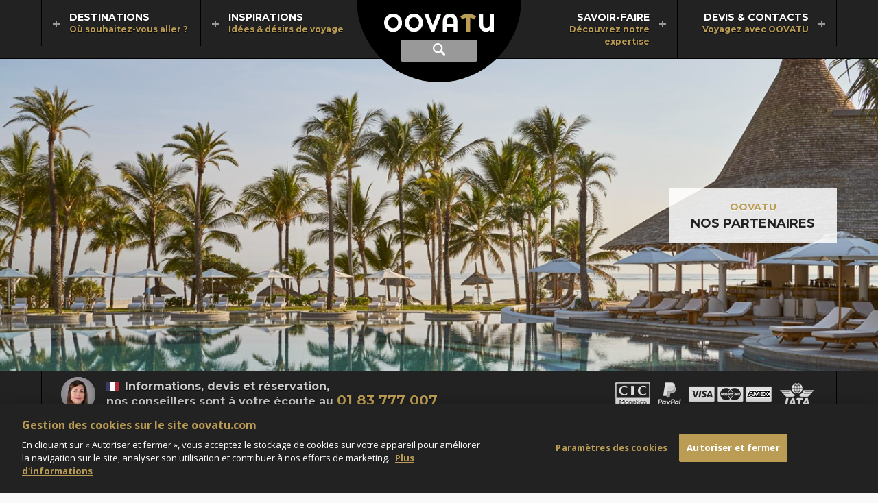

--- FILE ---
content_type: text/html; charset=utf-8
request_url: https://www.oovatu.com/agence/partenaires/lux-resorts-hotels
body_size: 17009
content:
<!DOCTYPE html>
<html lang="fr" dir="ltr">
<head>
    
    <title>LUX* Resorts & Hotels - OOVATU</title>
<meta name="description" content="LUX* Resorts & Hotels est un groupe mauricien œuvrant au quotidien pour vous offrir des expériences originales et singulières dans chacun de ses hôtels. LUX* vous convie à célébrer la vie autrement. Sa devise ?  "Lighter. Brighter"..." />
<link rel="canonical" href="https://www.oovatu.com/agence/partenaires/lux-resorts-hotels" />
<meta charset="utf-8" />
<meta name="viewport" content="width=device-width, initial-scale=1, maximum-scale=1" />
<meta name="format-detection" content="telephone=no" />
<link rel="shortcut icon" href="/img/favicon.png">
<link rel="apple-touch-icon" href="/img/apple-touch-icon.png" />
<meta property="og:url" content="https://www.oovatu.com/agence/partenaires/lux-resorts-hotels" />
<meta property="og:type" content="website" />
<meta property="og:title" content="LUX* Resorts & Hotels - OOVATU" />
<meta property="og:description" content="LUX* Resorts & Hotels est un groupe mauricien œuvrant au quotidien pour vous offrir des expériences originales et singulières dans chacun de ses hôtels. LUX* vous convie à célébrer la vie autrement. Sa devise ?  &quot;Lighter. Brighter&quot;..." />
<meta property="og:image" content="https://media.oovatu.com/pano-1366/lux-resorts-hotels_161972.jpg" />
<meta property="og:image:type" content="image/jpeg" />
<meta property="og:image:width" content="1366" />
<meta property="og:image:height" content="487" />



    <link rel="stylesheet" href="https://fonts.googleapis.com/css?family=Open+Sans:400italic,700italic,400,700|Open+Sans+Condensed:700|Montserrat:400,700|Montserrat+Alternates:700" type="text/css" />

    <link rel="stylesheet" type="text/css" href="/date-20260119084324/bundle/theme.min.css" />
    <link rel="stylesheet" type="text/css" href="/date-20260119084321/bundle/libcss.min.css" />
    <link rel="stylesheet" type="text/css" href="/date-20260119084320/bundle/common.min.css" />
    

    <!-- Début de la mention OneTrust de consentement aux cookies du domaine : oovatu.com -->
    
    <script src="https://cdn.cookielaw.org/scripttemplates/otSDKStub.js" type="text/javascript" charset="UTF-8" data-domain-script="0aaaff70-6924-4f7a-97ca-53d2d9bdafe9"></script>
    <script type="text/javascript">
        function OptanonWrapper() { }
    </script>
    <!-- Fin de la mention OneTrust de consentement aux cookies du domaine : oovatu.com -->
    <script>
        const ASPNET_ENVIRONMENT = 'Prod';
    </script>

    <script src="/date-20260119084330/lib/jquery-1.12.4.min.js"></script>
    <script src="/date-20260119084321/bundle/init.min.js"></script>
    <script src="/date-20260119084322/bundle/libjs.min.js"></script>
    <script src="/date-20260119084320/bundle/common.min.js"></script>

    <!-- Google Tag Manager -->
    <script>
        (function (w, d, s, l, i) {
            w[l] = w[l] || []; w[l].push({
                'gtm.start':
                    new Date().getTime(), event: 'gtm.js'
            }); var f = d.getElementsByTagName(s)[0],
                j = d.createElement(s), dl = l != 'dataLayer' ? '&l=' + l : ''; j.setAttribute('class', 'optanon-category-C0001'); j.async = true; j.src = 'https://www.googletagmanager.com/gtm.js?id=' + i + dl; f.parentNode.insertBefore(j, f);
        })(window, document, 'script', 'dataLayer', 'GTM-5WF8V6');
    </script>
    <!-- End Google Tag Manager -->
</head>
<body>
    <!-- Google Tag Manager (noscript) -->
    <noscript><iframe src="https://www.googletagmanager.com/ns.html?id=GTM-5WF8V6" height="0" width="0" style="display:none;visibility:hidden"></iframe></noscript>
    <!-- End Google Tag Manager (noscript) -->

    <header>
    <form id="searchForm" action="/recherche" method="post">
        <div class="container-header">
            <div class="header">
                <a href="/" class="logo">
                    <img src="/img/oovatu.svg" alt="Oovatu" />
                </a>

                <a href="#nav" class="nav-display" id="navBtn"><span class="ui-hidden-accessible">Afficher le menu principal</span></a>
                <a href="#search" class="search-display"><span class="ui-hidden-accessible">Afficher la recherche</span></a>                
                <a href="#popupRappel" data-rel="popup" data-position-to="window" class="tel-display tab-hide"><span class="ui-hidden-accessible">Rappel gratuit</span></a>
                <a href="#popupRappel" data-rel="popup" data-position-to="window" class="tel-display mob-hide"><span>Rappel gratuit</span></a>

                <div class="form" id="search">
                    <label for="inputString" class="ui-hidden-accessible">Recherche</label>
                    <input class="form-text" name="inputString" type="text" autocomplete="off" placeholder="Destination, hôtel, activité..." id="inputString" onkeyup="lookup(this.value);">
                </div>
            </div>
        </div>

        <span class="cover" id="suggestions">
            <span class="page">
                <div></div>
            </span>
        </span>
    </form>

    <nav id="nav" class="group">
        <div class="page">
            <ul>
                <li class="first-level left">
                    <a href="#destinations" data-more="/most-beautiful-destinations" class="first-level-anchor">
                        <strong>Destinations</strong>
                        <em>Où souhaitez-vous aller ?</em>
                    </a>
                    <span class="cover" id="destinations">
                        <span class="page min-height">
                            <ul class="nav">
                                <li class="second-level default">
                                    <span class="highlight" id="destinations-load"></span>
                                </li>
                                    <li class="second-level">
                                        <a href="/voyages/afrique" class="second-level-link">Afrique</a>
                                            <span class="second-level-more" data-more="/most-beautiful-destinations/221"></span>
                                            <span class="highlight"></span>
                                    </li>
                                    <li class="second-level">
                                        <a href="/voyages/ameriques" class="second-level-link">Amériques</a>
                                            <span class="second-level-more" data-more="/most-beautiful-destinations/253"></span>
                                            <span class="highlight"></span>
                                    </li>
                                    <li class="second-level">
                                        <a href="/voyages/asie" class="second-level-link">Asie</a>
                                            <span class="second-level-more" data-more="/most-beautiful-destinations/222"></span>
                                            <span class="highlight"></span>
                                    </li>
                                    <li class="second-level">
                                        <a href="/voyages/caraibes" class="second-level-link">Caraïbes</a>
                                            <span class="second-level-more" data-more="/most-beautiful-destinations/15"></span>
                                            <span class="highlight"></span>
                                    </li>
                                    <li class="second-level">
                                        <a href="/voyages/europe" class="second-level-link">Europe </a>
                                            <span class="second-level-more" data-more="/most-beautiful-destinations/220"></span>
                                            <span class="highlight"></span>
                                    </li>
                                    <li class="second-level">
                                        <a href="/voyages/moyen-orient-et-monde-arabe" class="second-level-link">Moyen-Orient</a>
                                            <span class="second-level-more" data-more="/most-beautiful-destinations/224"></span>
                                            <span class="highlight"></span>
                                    </li>
                                    <li class="second-level">
                                        <a href="/voyages/ocean-indien" class="second-level-link">Océan Indien</a>
                                            <span class="second-level-more" data-more="/most-beautiful-destinations/219"></span>
                                            <span class="highlight"></span>
                                    </li>
                                    <li class="second-level">
                                        <a href="/voyages/oceanie" class="second-level-link">Océanie</a>
                                            <span class="second-level-more" data-more="/most-beautiful-destinations/247"></span>
                                            <span class="highlight"></span>
                                    </li>
                            </ul>
                        </span>
                    </span>
                </li>
                <li class="first-level left">
                    <a href="#inspirations" data-more="/inspirations" class="first-level-anchor">
                        <strong>Inspirations</strong>
                        <em>Idées & désirs de voyage</em>
                    </a>
                    <span class="cover" id="inspirations">
                        <span class="page nav-repro">
                            <span class="title-for-nav">Inspirations</span>
                            <ul class="nav">
                                    <li class="second-level">
                                        <a href="/idees-voyage/top">
                                            <span class="repro-pano">
                                                <img alt="Notre sélection Top" class="lazyload" data-src="https://media.oovatu.com/pano-272/top_84766.jpg" data-srcset="https://media.oovatu.com/pano-272/top_84766.jpg 272w,
https://media.oovatu.com/pano-408/top_84766.jpg 408w" sizes="(min-width: 1279px) 196px,
(min-width: 1023px) 169px,
153px" src="/img/trans.gif" title="Notre sélection Top" /><noscript><img alt="Notre sélection Top" src="https://media.oovatu.com/pano-272/top_84766.jpg" /></noscript>
                                            </span>
                                            <strong>Notre sélection Top</strong>
                                        </a>
                                    </li>
                                    <li class="second-level">
                                        <a href="/idees-voyage/itineraires-d-exception">
                                            <span class="repro-pano">
                                                <img alt="Itinéraires d'exception" class="lazyload" data-src="https://media.oovatu.com/pano-272/itineraires-d-exception_84769.jpg" data-srcset="https://media.oovatu.com/pano-272/itineraires-d-exception_84769.jpg 272w,
https://media.oovatu.com/pano-408/itineraires-d-exception_84769.jpg 408w" sizes="(min-width: 1279px) 196px,
(min-width: 1023px) 169px,
153px" src="/img/trans.gif" title="Itinéraires d'exception" /><noscript><img alt="Itinéraires d'exception" src="https://media.oovatu.com/pano-272/itineraires-d-exception_84769.jpg" /></noscript>
                                            </span>
                                            <strong>Itinéraires d'exception</strong>
                                        </a>
                                    </li>
                                    <li class="second-level">
                                        <a href="/idees-voyage/voyages-famille">
                                            <span class="repro-pano">
                                                <img alt="Voyages en famille" class="lazyload" data-src="https://media.oovatu.com/pano-272/voyages-famille_84772.jpg" data-srcset="https://media.oovatu.com/pano-272/voyages-famille_84772.jpg 272w,
https://media.oovatu.com/pano-408/voyages-famille_84772.jpg 408w" sizes="(min-width: 1279px) 196px,
(min-width: 1023px) 169px,
153px" src="/img/trans.gif" title="Voyages en famille" /><noscript><img alt="Voyages en famille" src="https://media.oovatu.com/pano-272/voyages-famille_84772.jpg" /></noscript>
                                            </span>
                                            <strong>Voyages en famille</strong>
                                        </a>
                                    </li>
                                    <li class="second-level">
                                        <a href="/idees-voyage/weekend-escapades">
                                            <span class="repro-pano">
                                                <img alt="Weekend & Escapades" class="lazyload" data-src="https://media.oovatu.com/pano-272/weekend-escapades_84775.jpg" data-srcset="https://media.oovatu.com/pano-272/weekend-escapades_84775.jpg 272w,
https://media.oovatu.com/pano-408/weekend-escapades_84775.jpg 408w" sizes="(min-width: 1279px) 196px,
(min-width: 1023px) 169px,
153px" src="/img/trans.gif" title="Weekend & Escapades" /><noscript><img alt="Weekend & Escapades" src="https://media.oovatu.com/pano-272/weekend-escapades_84775.jpg" /></noscript>
                                            </span>
                                            <strong>Weekend & Escapades</strong>
                                        </a>
                                    </li>
                                    <li class="second-level">
                                        <a href="/idees-voyage/voyages-noces">
                                            <span class="repro-pano">
                                                <img alt="Voyages de noces" class="lazyload" data-src="https://media.oovatu.com/pano-272/voyages-noces_84778.jpg" data-srcset="https://media.oovatu.com/pano-272/voyages-noces_84778.jpg 272w,
https://media.oovatu.com/pano-408/voyages-noces_84778.jpg 408w" sizes="(min-width: 1279px) 196px,
(min-width: 1023px) 169px,
153px" src="/img/trans.gif" title="Voyages de noces" /><noscript><img alt="Voyages de noces" src="https://media.oovatu.com/pano-272/voyages-noces_84778.jpg" /></noscript>
                                            </span>
                                            <strong>Voyages de noces</strong>
                                        </a>
                                    </li>
                            </ul>
                            <span class="title-for-nav">Nos derniers dossiers thématiques</span>
                            <div id="inspirations-load"></div>
                            <ul class="nav">
                                <li class="second-level alone">
                                    <a href="/idees-voyage/dossiers">Tous nos dossiers thématiques</a>
                                </li>
                            </ul>
                        </span>
                    </span>
                </li>
                <li class="first-level right ml">
                    <a href="#savoir-faire" data-more="/partners" class="first-level-anchor">
                        <strong>Savoir-faire</strong>
                        <em>Découvrez notre expertise</em>
                    </a>
                    <span class="cover" id="savoir-faire">
                        <span class="page nav-repro">
                            <span class="title-for-nav">Voyagez avec OOVATU</span>
                            <ul class="nav">
                                    <li class="second-level">
                                        <a href="/agence/choisir-oovatu">
                                            <span class="repro-pano">
                                                <img alt="Pourquoi nous choisir ?" class="lazyload" data-src="https://media.oovatu.com/pano-272/choisir-oovatu_84784.jpg" data-srcset="https://media.oovatu.com/pano-272/choisir-oovatu_84784.jpg 272w,
https://media.oovatu.com/pano-408/choisir-oovatu_84784.jpg 408w" sizes="(min-width: 1279px) 196px,
(min-width: 1023px) 169px,
153px" src="/img/trans.gif" title="Pourquoi nous choisir ?" /><noscript><img alt="Pourquoi nous choisir ?" src="https://media.oovatu.com/pano-272/choisir-oovatu_84784.jpg" /></noscript>
                                            </span>
                                            <strong>Pourquoi nous choisir ?</strong>
                                        </a>
                                    </li>
                                    <li class="second-level">
                                        <a href="/agence/voyage-sur-mesure">
                                            <span class="repro-pano">
                                                <img alt="Le voyage sur-mesure" class="lazyload" data-src="https://media.oovatu.com/pano-272/voyage-sur-mesure_84787.jpg" data-srcset="https://media.oovatu.com/pano-272/voyage-sur-mesure_84787.jpg 272w,
https://media.oovatu.com/pano-408/voyage-sur-mesure_84787.jpg 408w" sizes="(min-width: 1279px) 196px,
(min-width: 1023px) 169px,
153px" src="/img/trans.gif" title="Le voyage sur-mesure" /><noscript><img alt="Le voyage sur-mesure" src="https://media.oovatu.com/pano-272/voyage-sur-mesure_84787.jpg" /></noscript>
                                            </span>
                                            <strong>Le voyage sur-mesure</strong>
                                        </a>
                                    </li>
                                    <li class="second-level">
                                        <a href="/agence/conseillers">
                                            <span class="repro-pano">
                                                <img alt="Les conseillers OOVATU" class="lazyload" data-src="https://media.oovatu.com/pano-272/conseillers_84790.jpg" data-srcset="https://media.oovatu.com/pano-272/conseillers_84790.jpg 272w,
https://media.oovatu.com/pano-408/conseillers_84790.jpg 408w" sizes="(min-width: 1279px) 196px,
(min-width: 1023px) 169px,
153px" src="/img/trans.gif" title="Les conseillers OOVATU" /><noscript><img alt="Les conseillers OOVATU" src="https://media.oovatu.com/pano-272/conseillers_84790.jpg" /></noscript>
                                            </span>
                                            <strong>Les conseillers OOVATU</strong>
                                        </a>
                                    </li>
                                    <li class="second-level">
                                        <a href="/agence/avis-clients">
                                            <span class="repro-pano">
                                                <img alt="Les avis de nos clients" class="lazyload" data-src="https://media.oovatu.com/pano-272/avis-clients_84798.jpg" data-srcset="https://media.oovatu.com/pano-272/avis-clients_84798.jpg 272w,
https://media.oovatu.com/pano-408/avis-clients_84798.jpg 408w" sizes="(min-width: 1279px) 196px,
(min-width: 1023px) 169px,
153px" src="/img/trans.gif" title="Les avis de nos clients" /><noscript><img alt="Les avis de nos clients" src="https://media.oovatu.com/pano-272/avis-clients_84798.jpg" /></noscript>
                                            </span>
                                            <strong>Les avis de nos clients</strong>
                                        </a>
                                    </li>
                                    <li class="second-level">
                                        <a href="/agence/conditions-generales">
                                            <span class="repro-pano">
                                                <img alt="Conditions générales" class="lazyload" data-src="https://media.oovatu.com/pano-272/conditions_generales_84795.jpg" data-srcset="https://media.oovatu.com/pano-272/conditions_generales_84795.jpg 272w,
https://media.oovatu.com/pano-408/conditions_generales_84795.jpg 408w" sizes="(min-width: 1279px) 196px,
(min-width: 1023px) 169px,
153px" src="/img/trans.gif" title="Conditions générales" /><noscript><img alt="Conditions générales" src="https://media.oovatu.com/pano-272/conditions_generales_84795.jpg" /></noscript>
                                            </span>
                                            <strong>Conditions générales</strong>
                                        </a>
                                    </li>
                            </ul>
                            <span class="title-for-nav">Des partenaires de confiance</span>
                            <div id="savoir-faire-load"></div>                            
                            <ul class="nav">
                                <li class="second-level alone">
                                    <a href="/agence/partenaires">Tous nos partenaires</a>
                                </li>
                            </ul>
                        </span>
                    </span>
                </li>
                <li class="first-level right">
                    <a href="#devis-contacts" data-more="/contacts" class="first-level-anchor">
                        <strong>Devis & Contacts</strong>
                        <em>Voyagez avec OOVATU</em>
                    </a>
                    <span class="cover" id="devis-contacts">
                        <span class="page nav-repro">
                            <ul class="nav-blocks">
                                <li class="second-level">
                                    <a href="/agence/devis-express">
                                        <span class="icon devis-express"></span>
                                        <strong>Devis express</strong>
                                        <p>Dites-nous quand et où vous souhaitez partir et nos conseillers vous aideront à concevoir le voyage qui vous ressemble.</p>
                                    </a>
                                </li>
                                <li class="second-level">
                                    <a href="/agence/devis-multi-etapes">
                                        <span class="icon devis-multi"></span>
                                        <strong>Devis multi-étapes</strong>
                                        <p>Choisissez vous-même vos étapes, hôtels, excursions, visites et obtenez un devis précis établi par un conseiller spécialiste.</p>
                                    </a>
                                </li>
                                <li class="second-level mob-hide">
                                    <a href="#popupRappel" data-rel="popup" data-position-to="window">
                                        <span class="icon devis-tel"></span>
                                        <strong class="tel">01 83 777 007</strong>
                                        <p>
                                            Nos conseillers sont à votre écoute pour tous vos projets, du lundi au vendredi de 9h à 19h
et le samedi de 10h &#224; 18h.                                        </p>
                                    </a>
                                </li>
                            </ul>
                            <div id="devis-contacts-load"></div>
                        </span>
                    </span>
                </li>
            </ul>
        </div>
    </nav>

</header>

<script></script>
<script async src="/date-20260119084323/bundle/tag-search.min.js"></script>


    


<div class="banner single">
    <div class="swiper-pano">
        <div class="swiper-container" id="swiper-single">
            <div class="swiper-wrapper">

                <!-- PREMIER SLIDE -->
                <div class="swiper-slide">
                    <img alt="LUX* Belle Mare" class="repro lazyload" data-src="https://media.oovatu.com/pano-1366/lux-resorts-hotels_161972.jpg" data-srcset="https://media.oovatu.com/pano-910/lux-resorts-hotels_161972.jpg 910w,
https://media.oovatu.com/pano-1366/lux-resorts-hotels_161972.jpg 1366w" sizes="100vw" src="/img/trans.gif" title="LUX* Belle Mare" /><noscript><img alt="LUX* Belle Mare" src="https://media.oovatu.com/pano-1366/lux-resorts-hotels_161972.jpg" /></noscript>
                </div>

                <!-- SLIDES SUIVANTS -->
                    <div class="swiper-slide">
                        <img alt="LUX Le Morne" class="repro swiper-lazy" data-src="https://media.oovatu.com/pano-1366/lux-resorts-hotels_93067.jpg" data-srcset="https://media.oovatu.com/pano-910/lux-resorts-hotels_93067.jpg 910w,
https://media.oovatu.com/pano-1366/lux-resorts-hotels_93067.jpg 1366w,
https://media.oovatu.com/pano-2049/lux-resorts-hotels_93067.jpg 2049w" sizes="100vw" src="/img/trans.gif" title="LUX Le Morne" /><noscript><img alt="LUX Le Morne" src="https://media.oovatu.com/pano-1366/lux-resorts-hotels_93067.jpg" /></noscript>
                        <div class="swiper-lazy-preloader swiper-lazy-preloader-white"></div>
                    </div>
                    <div class="swiper-slide">
                        <img alt="Le Beach Rouge, la signature LUX*" class="repro swiper-lazy" data-src="https://media.oovatu.com/pano-1366/lux-resorts-hotels_161976.jpg" data-srcset="https://media.oovatu.com/pano-910/lux-resorts-hotels_161976.jpg 910w,
https://media.oovatu.com/pano-1366/lux-resorts-hotels_161976.jpg 1366w,
https://media.oovatu.com/pano-2049/lux-resorts-hotels_161976.jpg 2049w" sizes="100vw" src="/img/trans.gif" title="Le Beach Rouge, la signature LUX*" /><noscript><img alt="Le Beach Rouge, la signature LUX*" src="https://media.oovatu.com/pano-1366/lux-resorts-hotels_161976.jpg" /></noscript>
                        <div class="swiper-lazy-preloader swiper-lazy-preloader-white"></div>
                    </div>
            </div>

            <div class="container block-title">
                <div class="block-background">
                        <span>Oovatu</span>
                        <strong>Nos partenaires</strong>
                </div>
            </div>
        </div>
    </div>
</div>


<div class="bg-dark-grey group">
    <div class="page group border no-sub-nav">
        <div class="advisor-container">
                <div class="advisor" id="advisor">
        <ul class="swiper-wrapper">
                <li class="swiper-slide">
                    <img alt="Celia" class="lazyload" data-src="https://media.oovatu.com/round-50/celia_84120.jpg" data-srcset="https://media.oovatu.com/round-50/celia_84120.jpg 1x,
https://media.oovatu.com/round-100/celia_84120.jpg 2x" sizes="" src="/img/trans.gif" title="Celia" /><noscript><img alt="Celia" src="https://media.oovatu.com/round-50/celia_84120.jpg" /></noscript>
                </li>
                <li class="swiper-slide">
                    <img alt="Joanna" class="lazyload" data-src="https://media.oovatu.com/round-50/joanna_84125.jpg" data-srcset="https://media.oovatu.com/round-50/joanna_84125.jpg 1x,
https://media.oovatu.com/round-100/joanna_84125.jpg 2x" sizes="" src="/img/trans.gif" title="Joanna" /><noscript><img alt="Joanna" src="https://media.oovatu.com/round-50/joanna_84125.jpg" /></noscript>
                </li>
                <li class="swiper-slide">
                    <img alt="Julie" class="lazyload" data-src="https://media.oovatu.com/round-50/julie_84126.jpg" data-srcset="https://media.oovatu.com/round-50/julie_84126.jpg 1x,
https://media.oovatu.com/round-100/julie_84126.jpg 2x" sizes="" src="/img/trans.gif" title="Julie" /><noscript><img alt="Julie" src="https://media.oovatu.com/round-50/julie_84126.jpg" /></noscript>
                </li>
                <li class="swiper-slide">
                    <img alt="Edith" class="lazyload" data-src="https://media.oovatu.com/round-50/edith_84123.jpg" data-srcset="https://media.oovatu.com/round-50/edith_84123.jpg 1x,
https://media.oovatu.com/round-100/edith_84123.jpg 2x" sizes="" src="/img/trans.gif" title="Edith" /><noscript><img alt="Edith" src="https://media.oovatu.com/round-50/edith_84123.jpg" /></noscript>
                </li>
                <li class="swiper-slide">
                    <img alt="Céline" class="lazyload" data-src="https://media.oovatu.com/round-50/celine_84121.jpg" data-srcset="https://media.oovatu.com/round-50/celine_84121.jpg 1x,
https://media.oovatu.com/round-100/celine_84121.jpg 2x" sizes="" src="/img/trans.gif" title="Céline" /><noscript><img alt="Céline" src="https://media.oovatu.com/round-50/celine_84121.jpg" /></noscript>
                </li>
                <li class="swiper-slide">
                    <img alt="Margot" class="lazyload" data-src="https://media.oovatu.com/round-50/margot_84128.jpg" data-srcset="https://media.oovatu.com/round-50/margot_84128.jpg 1x,
https://media.oovatu.com/round-100/margot_84128.jpg 2x" sizes="" src="/img/trans.gif" title="Margot" /><noscript><img alt="Margot" src="https://media.oovatu.com/round-50/margot_84128.jpg" /></noscript>
                </li>
                <li class="swiper-slide">
                    <img alt="Christelle" class="lazyload" data-src="https://media.oovatu.com/round-50/christelle_131000.jpg" data-srcset="https://media.oovatu.com/round-50/christelle_131000.jpg 1x,
https://media.oovatu.com/round-100/christelle_131000.jpg 2x" sizes="" src="/img/trans.gif" title="Christelle" /><noscript><img alt="Christelle" src="https://media.oovatu.com/round-50/christelle_131000.jpg" /></noscript>
                </li>
                <li class="swiper-slide">
                    <img alt="Pauline" class="lazyload" data-src="https://media.oovatu.com/round-50/pauline_166190.jpg" data-srcset="https://media.oovatu.com/round-50/pauline_166190.jpg 1x,
https://media.oovatu.com/round-100/pauline_166190.jpg 2x" sizes="" src="/img/trans.gif" title="Pauline" /><noscript><img alt="Pauline" src="https://media.oovatu.com/round-50/pauline_166190.jpg" /></noscript>
                </li>
                <li class="swiper-slide">
                    <img alt="Victoire" class="lazyload" data-src="https://media.oovatu.com/round-50/victoire_180979.jpg" data-srcset="https://media.oovatu.com/round-50/victoire_180979.jpg 1x,
https://media.oovatu.com/round-100/victoire_180979.jpg 2x" sizes="" src="/img/trans.gif" title="Victoire" /><noscript><img alt="Victoire" src="https://media.oovatu.com/round-50/victoire_180979.jpg" /></noscript>
                </li>
                <li class="swiper-slide">
                    <img alt="Christophe" class="lazyload" data-src="https://media.oovatu.com/round-50/christophe_181014.jpg" data-srcset="https://media.oovatu.com/round-50/christophe_181014.jpg 1x,
https://media.oovatu.com/round-100/christophe_181014.jpg 2x" sizes="" src="/img/trans.gif" title="Christophe" /><noscript><img alt="Christophe" src="https://media.oovatu.com/round-50/christophe_181014.jpg" /></noscript>
                </li>
                <li class="swiper-slide">
                    <img alt="Camille" class="lazyload" data-src="https://media.oovatu.com/round-50/camille_181015.jpg" data-srcset="https://media.oovatu.com/round-50/camille_181015.jpg 1x,
https://media.oovatu.com/round-100/camille_181015.jpg 2x" sizes="" src="/img/trans.gif" title="Camille" /><noscript><img alt="Camille" src="https://media.oovatu.com/round-50/camille_181015.jpg" /></noscript>
                </li>
                <li class="swiper-slide">
                    <img alt="Gwendoline" class="lazyload" data-src="https://media.oovatu.com/round-50/gwendoline_183887.jpg" data-srcset="https://media.oovatu.com/round-50/gwendoline_183887.jpg 1x,
https://media.oovatu.com/round-100/gwendoline_183887.jpg 2x" sizes="" src="/img/trans.gif" title="Gwendoline" /><noscript><img alt="Gwendoline" src="https://media.oovatu.com/round-50/gwendoline_183887.jpg" /></noscript>
                </li>
                <li class="swiper-slide">
                    <img alt="Carla" class="lazyload" data-src="https://media.oovatu.com/round-50/carla_183889.jpg" data-srcset="https://media.oovatu.com/round-50/carla_183889.jpg 1x,
https://media.oovatu.com/round-100/carla_183889.jpg 2x" sizes="" src="/img/trans.gif" title="Carla" /><noscript><img alt="Carla" src="https://media.oovatu.com/round-50/carla_183889.jpg" /></noscript>
                </li>
                <li class="swiper-slide">
                    <img alt="Amélie" class="lazyload" data-src="https://media.oovatu.com/round-50/amlie_183890.jpg" data-srcset="https://media.oovatu.com/round-50/amlie_183890.jpg 1x,
https://media.oovatu.com/round-100/amlie_183890.jpg 2x" sizes="" src="/img/trans.gif" title="Amélie" /><noscript><img alt="Amélie" src="https://media.oovatu.com/round-50/amlie_183890.jpg" /></noscript>
                </li>
        </ul>
    </div>

            <p>
                <span class="mob-hide"><span class="icon flag"></span> Informations, devis et réservation,<br /> nos conseillers sont à votre écoute au</span>
                <span class="desk-tab-hide">Conseils & Réservation</span>
                <a href="tel:0183777007" class="tel">01 83 777 007</a>
            </p>
        </div>
        <div class="reinsurance">
            <img src="/img/reassurance-top.png"
                    srcset="/img/reassurance-top.png 1x, /img/reassurance-top@2x.png 2x"
                    alt="CIC Monetico, Visa, MasterCard, Amex, Iata" />
        </div>
    </div>
</div>
<div class="bg-dark-white group">
    <div class="page group">
            <ul class="breadcrumb">
                    <li><a href="/">Oovatu</a></li>
                    <li><a href="/agence/partenaires">Savoir-faire</a></li>
                <li>LUX* Resorts & Hotels</li>
            </ul>
            <div class="callback">
                <a href="tel:0183777007" class="tel">01 83 777 007</a>
                <a href="#popupRappel" data-rel="popup" data-position-to="window" class="btn mob-hide">Rappel gratuit<span class="icon flag"></span></a>
            </div>
    </div>
</div>




<div class="container-share">
    <div class="share">
        <a href="https://www.facebook.com/sharer/sharer.php?u=https://www.oovatu.com/agence/partenaires/lux-resorts-hotels" class="sharePopup" data-name="Partagez sur Facebook" data-width="980" data-height="600" rel="nofollow"><span class="icon facebook"></span>Partagez sur Facebook</a>                
        <a href="/history" class="sharePopup" data-name="Partage" data-width="600" data-height="700" rel="nofollow"><span class="icon history"></span>Derniers séjours consultés</a>
    </div>
</div>


<div class="bg-grey">
    <div class="page padding group">
        <h1 class="text-center white-shadow">LUX* Resorts & Hotels</h1>
        <h2 class="chapo small text-center white-shadow">LUX* Resorts & Hotels est un groupe mauricien œuvrant au quotidien pour vous offrir des expériences originales et singulières dans chacun de ses hôtels. LUX* vous convie à célébrer la vie autrement. Sa devise ?  « Lighter. Brighter ».  Une approche du voyage différente, faisant la part belles aux aventures et aux moments privilégiés qui laissent place à la simplicité, la spontanéité et l’éveil des sens.</h2>
        
        <div class="module">
                            <div class="repro right">
                    <div class="gallery">
                        <ul class="swiper-wrapper">
                                <li class="swiper-slide">
                                    <a href="#galerieProduit" data-index="0" class="repro-43 galleryBtn">
                                        <img alt="Vivez des expériences et moments privilégiés " class="lazyload" data-src="https://media.oovatu.com/43-540/lux-resorts-hotels_93178.jpg" data-srcset="https://media.oovatu.com/43-540/lux-resorts-hotels_93178.jpg 540w,
https://media.oovatu.com/43-800/lux-resorts-hotels_93178.jpg 800w,
https://media.oovatu.com/43-1200/lux-resorts-hotels_93178.jpg 1200w" sizes="(min-width: 1279px) 540px,
(min-width: 1023px) 466px,
(min-width: 767px) 332px,
335px" src="/img/trans.gif" title="Vivez des expériences et moments privilégiés " /><noscript><img alt="Vivez des expériences et moments privilégiés " src="https://media.oovatu.com/43-540/lux-resorts-hotels_93178.jpg" /></noscript>
                                    </a>
                                    <span class="legend">Vivez des expériences et moments privilégiés </span>
                                </li>
                                <li class="swiper-slide">
                                    <a href="#galerieProduit" data-index="1" class="repro-43 galleryBtn">
                                        <img alt="Profitez d'un cinéma en plein air, sous les étoiles" class="lazyload" data-src="https://media.oovatu.com/43-540/lux-resorts-hotels_93179.jpg" data-srcset="https://media.oovatu.com/43-540/lux-resorts-hotels_93179.jpg 540w,
https://media.oovatu.com/43-800/lux-resorts-hotels_93179.jpg 800w,
https://media.oovatu.com/43-1200/lux-resorts-hotels_93179.jpg 1200w" sizes="(min-width: 1279px) 540px,
(min-width: 1023px) 466px,
(min-width: 767px) 332px,
335px" src="/img/trans.gif" title="Profitez d'un cinéma en plein air, sous les étoiles" /><noscript><img alt="Profitez d'un cinéma en plein air, sous les étoiles" src="https://media.oovatu.com/43-540/lux-resorts-hotels_93179.jpg" /></noscript>
                                    </a>
                                    <span class="legend">Profitez d'un cinéma en plein air, sous les étoiles</span>
                                </li>
                                <li class="swiper-slide">
                                    <a href="#galerieProduit" data-index="2" class="repro-43 galleryBtn">
                                        <img alt="Sirotez un cocktail au Beach Rouge" class="lazyload" data-src="https://media.oovatu.com/43-540/lux-resorts-hotels_162190.jpg" data-srcset="https://media.oovatu.com/43-540/lux-resorts-hotels_162190.jpg 540w,
https://media.oovatu.com/43-800/lux-resorts-hotels_162190.jpg 800w,
https://media.oovatu.com/43-1200/lux-resorts-hotels_162190.jpg 1200w" sizes="(min-width: 1279px) 540px,
(min-width: 1023px) 466px,
(min-width: 767px) 332px,
335px" src="/img/trans.gif" title="Sirotez un cocktail au Beach Rouge" /><noscript><img alt="Sirotez un cocktail au Beach Rouge" src="https://media.oovatu.com/43-540/lux-resorts-hotels_162190.jpg" /></noscript>
                                    </a>
                                    <span class="legend">Sirotez un cocktail au Beach Rouge</span>
                                </li>
                                <li class="swiper-slide">
                                    <a href="#galerieProduit" data-index="3" class="repro-43 galleryBtn">
                                        <img alt="Le Phone Home au cœur du jardin luxuriant" class="lazyload" data-src="https://media.oovatu.com/43-540/lux-resorts-hotels_93182.jpg" data-srcset="https://media.oovatu.com/43-540/lux-resorts-hotels_93182.jpg 540w,
https://media.oovatu.com/43-800/lux-resorts-hotels_93182.jpg 800w,
https://media.oovatu.com/43-1200/lux-resorts-hotels_93182.jpg 1200w" sizes="(min-width: 1279px) 540px,
(min-width: 1023px) 466px,
(min-width: 767px) 332px,
335px" src="/img/trans.gif" title="Le Phone Home au cœur du jardin luxuriant" /><noscript><img alt="Le Phone Home au cœur du jardin luxuriant" src="https://media.oovatu.com/43-540/lux-resorts-hotels_93182.jpg" /></noscript>
                                    </a>
                                    <span class="legend">Le Phone Home au cœur du jardin luxuriant</span>
                                </li>
                                <li class="swiper-slide">
                                    <a href="#galerieProduit" data-index="4" class="repro-43 galleryBtn">
                                        <img alt="Découvrez l'art du café au Café LUX*" class="lazyload" data-src="https://media.oovatu.com/43-540/lux-resorts-hotels_162188.jpg" data-srcset="https://media.oovatu.com/43-540/lux-resorts-hotels_162188.jpg 540w,
https://media.oovatu.com/43-800/lux-resorts-hotels_162188.jpg 800w,
https://media.oovatu.com/43-1200/lux-resorts-hotels_162188.jpg 1200w" sizes="(min-width: 1279px) 540px,
(min-width: 1023px) 466px,
(min-width: 767px) 332px,
335px" src="/img/trans.gif" title="Découvrez l'art du café au Café LUX*" /><noscript><img alt="Découvrez l'art du café au Café LUX*" src="https://media.oovatu.com/43-540/lux-resorts-hotels_162188.jpg" /></noscript>
                                    </a>
                                    <span class="legend">Découvrez l'art du café au Café LUX*</span>
                                </li>
                        </ul>
                        <div class="swiper-button-prev"></div>
                        <div class="swiper-button-next"></div>
                        <div class="swiper-pagination"></div>
                    </div>
                </div>
            <div class="wysiwyg small">
                <h2>LUX*, une philosophie</h2>
<p>« Le retour à l’essentiel » telle est la philosophie du groupe LUX* qui vous promet un voyage sera inoubliable, marqué par de belles attentions.</p>
<p>Dès le réveil, retrouvez toute la saveur d'un café naturel fraîchement torréfié au Café LUX*. Un barista formé à l’art du café en Afrique du Sud<em> </em>le prépare avec soin selon les méthodes expertes <em>Deluxe Coffeeworks.</em></p>
<p>Sur le chemin traversant les jardins luxuriants, les curieux découvriront de belles surprises : un arbre à souhaits pour confier vos voeux, une bouteille à la mer égarée contenant une invitation surprise... Au milieu de la végétation, une jolie cabine téléphonique rouge Phone Home vous permettra d'appeler vos proches gratuitement, dans le monde entier.</p>
<p>L'après-midi, promenez-vous le long de la plage. De jolis kiosques à glaces " ICI " vous feront retomber en enfance. Goûtez aux délicieuses crèmes glacées saveur bubble gum ou noisette croquante avant de terminer votre soirée sous les étoiles au cinéma Paradiso pour une séance de cinéma en plein-air sur la plage ou sirotez un cocktail dans l'ambiance dynamique du Beach Rouge. Des expériences inoubliables qui sont autant de raisons de découvrir LUX*.</p>
            </div>
        </div>

        <div class="module">
                            <div class="repro left">
                    <div class="gallery">
                        <ul class="swiper-wrapper">
                                <li class="swiper-slide">
                                    <a href="#galerieProduit" data-index="5" class="repro-43 galleryBtn">
                                        <img alt="Le site sublime du LUX* Le Morne" class="lazyload" data-src="https://media.oovatu.com/43-540/lux-resorts-hotels_93062.jpg" data-srcset="https://media.oovatu.com/43-540/lux-resorts-hotels_93062.jpg 540w,
https://media.oovatu.com/43-800/lux-resorts-hotels_93062.jpg 800w,
https://media.oovatu.com/43-1200/lux-resorts-hotels_93062.jpg 1200w" sizes="(min-width: 1279px) 540px,
(min-width: 1023px) 466px,
(min-width: 767px) 332px,
335px" src="/img/trans.gif" title="Le site sublime du LUX* Le Morne" /><noscript><img alt="Le site sublime du LUX* Le Morne" src="https://media.oovatu.com/43-540/lux-resorts-hotels_93062.jpg" /></noscript>
                                    </a>
                                    <span class="legend">Le site sublime du LUX* Le Morne</span>
                                </li>
                                <li class="swiper-slide">
                                    <a href="#galerieProduit" data-index="6" class="repro-43 galleryBtn">
                                        <img alt="Nagez avec les dauphins" class="lazyload" data-src="https://media.oovatu.com/43-540/lux-resorts-hotels_93184.jpg" data-srcset="https://media.oovatu.com/43-540/lux-resorts-hotels_93184.jpg 540w,
https://media.oovatu.com/43-800/lux-resorts-hotels_93184.jpg 800w,
https://media.oovatu.com/43-1200/lux-resorts-hotels_93184.jpg 1200w" sizes="(min-width: 1279px) 540px,
(min-width: 1023px) 466px,
(min-width: 767px) 332px,
335px" src="/img/trans.gif" title="Nagez avec les dauphins" /><noscript><img alt="Nagez avec les dauphins" src="https://media.oovatu.com/43-540/lux-resorts-hotels_93184.jpg" /></noscript>
                                    </a>
                                    <span class="legend">Nagez avec les dauphins</span>
                                </li>
                                <li class="swiper-slide">
                                    <a href="#galerieProduit" data-index="7" class="repro-43 galleryBtn">
                                        <img alt="Profitez d'un cadre idyllique " class="lazyload" data-src="https://media.oovatu.com/43-540/lux-resorts-hotels_93061.jpg" data-srcset="https://media.oovatu.com/43-540/lux-resorts-hotels_93061.jpg 540w,
https://media.oovatu.com/43-800/lux-resorts-hotels_93061.jpg 800w,
https://media.oovatu.com/43-1200/lux-resorts-hotels_93061.jpg 1200w" sizes="(min-width: 1279px) 540px,
(min-width: 1023px) 466px,
(min-width: 767px) 332px,
335px" src="/img/trans.gif" title="Profitez d'un cadre idyllique " /><noscript><img alt="Profitez d'un cadre idyllique " src="https://media.oovatu.com/43-540/lux-resorts-hotels_93061.jpg" /></noscript>
                                    </a>
                                    <span class="legend">Profitez d'un cadre idyllique </span>
                                </li>
                        </ul>
                        <div class="swiper-button-prev"></div>
                        <div class="swiper-button-next"></div>
                        <div class="swiper-pagination"></div>
                    </div>
                </div>
            <div class="wysiwyg small">
                <h2>Le site exceptionnel du LUX* Le Morne, Mauritius</h2>
<h3><strong>Nager avec les dauphins et gravir le Morne Brabant</strong></h3>
<p>Dominant le sud-ouest de l'île Maurice, le Morne Brabant est un lieu chargé d'histoire et de légendes, inscrit au patrimoine mondial de l'UNESCO depuis 2008. Pour découvrir la beauté de ce site emblématique, LUX* vous convie à une<strong> </strong>randonnée sur cette montagne. Une ascension de 3 heures pour profiter d'un magnifique panorama sur l'île et son lagon turquoise.</p>
<p><a href="https://www.oovatu.com/voyages/ocean-indien/ile-maurice/sud-ouest-le-morne/hebergement/hotel/lux-le-morne">LUX* Le Morne Mauritius</a> est également un bon point de départ pour aller à la rencontre des dauphins sauvages. Chaque jour, ces mammifères marins regagnent la baie de Tamarin pour s'y reposer. Une occasion idéale pour les observer et nager avec eux lors d'une sortie en bateau.</p>
            </div>
        </div>

        <div class="module">
                            <div class="repro right">
                    <div class="gallery">
                        <ul class="swiper-wrapper">
                                <li class="swiper-slide">
                                    <a href="#galerieProduit" data-index="8" class="repro-43 galleryBtn">
                                        <img alt="Lovez-vous dans les villas du LUX* Belle Mare " class="lazyload" data-src="https://media.oovatu.com/43-540/lux-resorts-hotels_162192.jpg" data-srcset="https://media.oovatu.com/43-540/lux-resorts-hotels_162192.jpg 540w,
https://media.oovatu.com/43-800/lux-resorts-hotels_162192.jpg 800w,
https://media.oovatu.com/43-1200/lux-resorts-hotels_162192.jpg 1200w" sizes="(min-width: 1279px) 540px,
(min-width: 1023px) 466px,
(min-width: 767px) 332px,
335px" src="/img/trans.gif" title="Lovez-vous dans les villas du LUX* Belle Mare " /><noscript><img alt="Lovez-vous dans les villas du LUX* Belle Mare " src="https://media.oovatu.com/43-540/lux-resorts-hotels_162192.jpg" /></noscript>
                                    </a>
                                    <span class="legend">Lovez-vous dans les villas du LUX* Belle Mare </span>
                                </li>
                                <li class="swiper-slide">
                                    <a href="#galerieProduit" data-index="9" class="repro-43 galleryBtn">
                                        <img alt="Bénéficiez d'une piscine privée et d'un majordome" class="lazyload" data-src="https://media.oovatu.com/43-540/lux-resorts-hotels_93177.jpg" data-srcset="https://media.oovatu.com/43-540/lux-resorts-hotels_93177.jpg 540w,
https://media.oovatu.com/43-800/lux-resorts-hotels_93177.jpg 800w,
https://media.oovatu.com/43-1200/lux-resorts-hotels_93177.jpg 1200w" sizes="(min-width: 1279px) 540px,
(min-width: 1023px) 466px,
(min-width: 767px) 332px,
335px" src="/img/trans.gif" title="Bénéficiez d'une piscine privée et d'un majordome" /><noscript><img alt="Bénéficiez d'une piscine privée et d'un majordome" src="https://media.oovatu.com/43-540/lux-resorts-hotels_93177.jpg" /></noscript>
                                    </a>
                                    <span class="legend">Bénéficiez d'une piscine privée et d'un majordome</span>
                                </li>
                                <li class="swiper-slide">
                                    <a href="#galerieProduit" data-index="10" class="repro-43 galleryBtn">
                                        <img alt="Des villas nichées dans un jardin tropical" class="lazyload" data-src="https://media.oovatu.com/43-540/lux-resorts-hotels_93064.jpg" data-srcset="https://media.oovatu.com/43-540/lux-resorts-hotels_93064.jpg 540w,
https://media.oovatu.com/43-800/lux-resorts-hotels_93064.jpg 800w,
https://media.oovatu.com/43-1200/lux-resorts-hotels_93064.jpg 1200w" sizes="(min-width: 1279px) 540px,
(min-width: 1023px) 466px,
(min-width: 767px) 332px,
335px" src="/img/trans.gif" title="Des villas nichées dans un jardin tropical" /><noscript><img alt="Des villas nichées dans un jardin tropical" src="https://media.oovatu.com/43-540/lux-resorts-hotels_93064.jpg" /></noscript>
                                    </a>
                                    <span class="legend">Des villas nichées dans un jardin tropical</span>
                                </li>
                        </ul>
                        <div class="swiper-button-prev"></div>
                        <div class="swiper-button-next"></div>
                        <div class="swiper-pagination"></div>
                    </div>
                </div>
            <div class="wysiwyg small">
                <h2>L'exclusivité d'une villa au LUX* Belle Mare, Mauritius</h2>
<h3><strong>Un séjour VIP à l'île Maurice en villa privée</strong></h3>
<p>Empreint de modernité, LUX* Belle Mare est niché dans un beau jardin tropical. Le soir, profitez de l'ambiance <em>lounge</em> du restaurant Beach Rouge, le long de sa magnifique plage immaculée avant de retrouver l'intimité de votre <a href="https://www.oovatu.com/voyages/ocean-indien/ile-maurice/belle-mare/hebergement/hotel/lux-belle-mare-villas">villa</a> au design signé Kelly Hoppen avec piscine privée et majordome. En réservant votre séjour sur OOVATU, bénéficiez d'avantages exclusifs* : </p>
<p>• Accueil VIP et bouteille de Popcap à l'arrivée,<br />• Dégustation à la rhumerie Mari Kontan,<br />• Dégustation du café LUX* avec le Chef Barista,<br />• Barbecue sur la plage, 1 heure en bateau privé et 2 green fees.<strong><br /></strong></p>
<p><em>* Valable pour tout séjour de 7 nuits minimum.</em></p>
            </div>
        </div>

        <div class="module">
                            <div class="repro left">
                    <div class="gallery">
                        <ul class="swiper-wrapper">
                                <li class="swiper-slide">
                                    <a href="#galerieProduit" data-index="11" class="repro-43 galleryBtn">
                                        <img alt="LUX* Me Spa, un sanctuaire de bien-être" class="lazyload" data-src="https://media.oovatu.com/43-540/lux-resorts-hotels_93065.jpg" data-srcset="https://media.oovatu.com/43-540/lux-resorts-hotels_93065.jpg 540w,
https://media.oovatu.com/43-800/lux-resorts-hotels_93065.jpg 800w,
https://media.oovatu.com/43-1200/lux-resorts-hotels_93065.jpg 1200w" sizes="(min-width: 1279px) 540px,
(min-width: 1023px) 466px,
(min-width: 767px) 332px,
335px" src="/img/trans.gif" title="LUX* Me Spa, un sanctuaire de bien-être" /><noscript><img alt="LUX* Me Spa, un sanctuaire de bien-être" src="https://media.oovatu.com/43-540/lux-resorts-hotels_93065.jpg" /></noscript>
                                    </a>
                                    <span class="legend">LUX* Me Spa, un sanctuaire de bien-être</span>
                                </li>
                                <li class="swiper-slide">
                                    <a href="#galerieProduit" data-index="12" class="repro-43 galleryBtn">
                                        <img alt="Déconnectez dans un cadre sublime" class="lazyload" data-src="https://media.oovatu.com/43-540/lux-resorts-hotels_93066.jpg" data-srcset="https://media.oovatu.com/43-540/lux-resorts-hotels_93066.jpg 540w,
https://media.oovatu.com/43-800/lux-resorts-hotels_93066.jpg 800w,
https://media.oovatu.com/43-1200/lux-resorts-hotels_93066.jpg 1200w" sizes="(min-width: 1279px) 540px,
(min-width: 1023px) 466px,
(min-width: 767px) 332px,
335px" src="/img/trans.gif" title="Déconnectez dans un cadre sublime" /><noscript><img alt="Déconnectez dans un cadre sublime" src="https://media.oovatu.com/43-540/lux-resorts-hotels_93066.jpg" /></noscript>
                                    </a>
                                    <span class="legend">Déconnectez dans un cadre sublime</span>
                                </li>
                                <li class="swiper-slide">
                                    <a href="#galerieProduit" data-index="13" class="repro-43 galleryBtn">
                                        <img alt="Un oasis de bien-être" class="lazyload" data-src="https://media.oovatu.com/43-540/lux-resorts-hotels_162196.jpg" data-srcset="https://media.oovatu.com/43-540/lux-resorts-hotels_162196.jpg 540w,
https://media.oovatu.com/43-800/lux-resorts-hotels_162196.jpg 800w,
https://media.oovatu.com/43-1200/lux-resorts-hotels_162196.jpg 1200w" sizes="(min-width: 1279px) 540px,
(min-width: 1023px) 466px,
(min-width: 767px) 332px,
335px" src="/img/trans.gif" title="Un oasis de bien-être" /><noscript><img alt="Un oasis de bien-être" src="https://media.oovatu.com/43-540/lux-resorts-hotels_162196.jpg" /></noscript>
                                    </a>
                                    <span class="legend">Un oasis de bien-être</span>
                                </li>
                        </ul>
                        <div class="swiper-button-prev"></div>
                        <div class="swiper-button-next"></div>
                        <div class="swiper-pagination"></div>
                    </div>
                </div>
            <div class="wysiwyg small">
                <h2>Séjour bien être au LUX* Grand Gaube, Mauritius</h2>
<h3><span style="font-size: 12.0pt; font-family: Montserrat; color: #666666;">Une expérience « bien-être » sur-mesure</span></h3>
<p>À 10 minutes de Grand Baie, <a href="https://www.oovatu.com/voyages/ocean-indien/ile-maurice/grand-gaube/hebergement/hotel/lux-grand-gaube">LUX* Grand Gaube, Mauritius </a>est un havre de paix pour des vacances relaxantes. Une adresse où vous pourrez découvrir l'approche holistique LUX* ME en suivant un programme personnalisé dédié au bien-être.</p>
<p>Un concierge dévoué organisera votre séjour selon vos besoins : fitness, séance de yoga, méditation, thaï chi, soin basé sur la médecine chinoise ou massages aux huiles biologiques signés Shirley Page...</p>
            </div>
        </div>

        <div class="module">
                            <div class="repro right">
                    <div class="gallery">
                        <ul class="swiper-wrapper">
                                <li class="swiper-slide">
                                    <a href="#galerieProduit" data-index="14" class="repro-43 galleryBtn">
                                        <img alt="LUX* Grand Baie, une adresse tendance" class="lazyload" data-src="https://media.oovatu.com/43-540/lux-resorts-hotels_162214.jpg" data-srcset="https://media.oovatu.com/43-540/lux-resorts-hotels_162214.jpg 540w,
https://media.oovatu.com/43-800/lux-resorts-hotels_162214.jpg 800w,
https://media.oovatu.com/43-1200/lux-resorts-hotels_162214.jpg 1200w" sizes="(min-width: 1279px) 540px,
(min-width: 1023px) 466px,
(min-width: 767px) 332px,
335px" src="/img/trans.gif" title="LUX* Grand Baie, une adresse tendance" /><noscript><img alt="LUX* Grand Baie, une adresse tendance" src="https://media.oovatu.com/43-540/lux-resorts-hotels_162214.jpg" /></noscript>
                                    </a>
                                    <span class="legend">LUX* Grand Baie, une adresse tendance</span>
                                </li>
                                <li class="swiper-slide">
                                    <a href="#galerieProduit" data-index="15" class="repro-43 galleryBtn">
                                        <img alt="BISOU, le bar & restaurant en rooftop" class="lazyload" data-src="https://media.oovatu.com/43-540/lux-resorts-hotels_162210.jpg" data-srcset="https://media.oovatu.com/43-540/lux-resorts-hotels_162210.jpg 540w,
https://media.oovatu.com/43-800/lux-resorts-hotels_162210.jpg 800w,
https://media.oovatu.com/43-1200/lux-resorts-hotels_162210.jpg 1200w" sizes="(min-width: 1279px) 540px,
(min-width: 1023px) 466px,
(min-width: 767px) 332px,
335px" src="/img/trans.gif" title="BISOU, le bar & restaurant en rooftop" /><noscript><img alt="BISOU, le bar & restaurant en rooftop" src="https://media.oovatu.com/43-540/lux-resorts-hotels_162210.jpg" /></noscript>
                                    </a>
                                    <span class="legend">BISOU, le bar & restaurant en rooftop</span>
                                </li>
                                <li class="swiper-slide">
                                    <a href="#galerieProduit" data-index="16" class="repro-43 galleryBtn">
                                        <img alt="Installez-vous au Beach Rouge" class="lazyload" data-src="https://media.oovatu.com/43-540/lux-resorts-hotels_162212.jpg" data-srcset="https://media.oovatu.com/43-540/lux-resorts-hotels_162212.jpg 540w,
https://media.oovatu.com/43-800/lux-resorts-hotels_162212.jpg 800w,
https://media.oovatu.com/43-1200/lux-resorts-hotels_162212.jpg 1200w" sizes="(min-width: 1279px) 540px,
(min-width: 1023px) 466px,
(min-width: 767px) 332px,
335px" src="/img/trans.gif" title="Installez-vous au Beach Rouge" /><noscript><img alt="Installez-vous au Beach Rouge" src="https://media.oovatu.com/43-540/lux-resorts-hotels_162212.jpg" /></noscript>
                                    </a>
                                    <span class="legend">Installez-vous au Beach Rouge</span>
                                </li>
                        </ul>
                        <div class="swiper-button-prev"></div>
                        <div class="swiper-button-next"></div>
                        <div class="swiper-pagination"></div>
                    </div>
                </div>
            <div class="wysiwyg small">
                <h2>L'atmosphère vibrante du LUX* Grand Baie, Mauritius</h2>
<h3>Une ambiance jeune et tendance au bord du lagon</h3>
<p>Véritable bijou contemporain, <a href="https://www.oovatu.com/voyages/ocean-indien/ile-maurice/grand-baie-trou-aux-biches/hebergement/hotel/lux-grand-baie-mauritius">LUX* Grand Baie, Mauritius </a>est un lieu branché où l'on redéfinit les codes du luxe tout en se ressourcant au soleil.</p>
<p>Ici, on apprécie l'environnement sublime figurant parmi l'un des plus prisés de l'île, on se laisse porter par l'effervescence du Beach Rouge, on échange dans une ambiance vibrante autour d'un cocktail et on vit les aventures pleinement tout en profitant de services et prestations de qualité.</p>
            </div>
        </div>

        <div class="module">
                            <div class="repro left">
                    <div class="gallery">
                        <ul class="swiper-wrapper">
                                <li class="swiper-slide">
                                    <a href="#galerieProduit" data-index="17" class="repro-43 galleryBtn">
                                        <img alt="Un cadre idyllique pour la plongée" class="lazyload" data-src="https://media.oovatu.com/43-540/lux-resorts-hotels_162200.jpg" data-srcset="https://media.oovatu.com/43-540/lux-resorts-hotels_162200.jpg 540w,
https://media.oovatu.com/43-800/lux-resorts-hotels_162200.jpg 800w,
https://media.oovatu.com/43-1200/lux-resorts-hotels_162200.jpg 1200w" sizes="(min-width: 1279px) 540px,
(min-width: 1023px) 466px,
(min-width: 767px) 332px,
335px" src="/img/trans.gif" title="Un cadre idyllique pour la plongée" /><noscript><img alt="Un cadre idyllique pour la plongée" src="https://media.oovatu.com/43-540/lux-resorts-hotels_162200.jpg" /></noscript>
                                    </a>
                                    <span class="legend">Un cadre idyllique pour la plongée</span>
                                </li>
                                <li class="swiper-slide">
                                    <a href="#galerieProduit" data-index="18" class="repro-43 galleryBtn">
                                        <img alt="Partez à la rencontre des requins baleines" class="lazyload" data-src="https://media.oovatu.com/43-540/lux-resorts-hotels_162198.jpg" data-srcset="https://media.oovatu.com/43-540/lux-resorts-hotels_162198.jpg 540w,
https://media.oovatu.com/43-800/lux-resorts-hotels_162198.jpg 800w,
https://media.oovatu.com/43-1200/lux-resorts-hotels_162198.jpg 1200w" sizes="(min-width: 1279px) 540px,
(min-width: 1023px) 466px,
(min-width: 767px) 332px,
335px" src="/img/trans.gif" title="Partez à la rencontre des requins baleines" /><noscript><img alt="Partez à la rencontre des requins baleines" src="https://media.oovatu.com/43-540/lux-resorts-hotels_162198.jpg" /></noscript>
                                    </a>
                                    <span class="legend">Partez à la rencontre des requins baleines</span>
                                </li>
                                <li class="swiper-slide">
                                    <a href="#galerieProduit" data-index="19" class="repro-43 galleryBtn">
                                        <img alt="Plongez dans un paradis sous-marin" class="lazyload" data-src="https://media.oovatu.com/43-540/lux-resorts-hotels_162202.jpg" data-srcset="https://media.oovatu.com/43-540/lux-resorts-hotels_162202.jpg 540w,
https://media.oovatu.com/43-800/lux-resorts-hotels_162202.jpg 800w,
https://media.oovatu.com/43-1200/lux-resorts-hotels_162202.jpg 1200w" sizes="(min-width: 1279px) 540px,
(min-width: 1023px) 466px,
(min-width: 767px) 332px,
335px" src="/img/trans.gif" title="Plongez dans un paradis sous-marin" /><noscript><img alt="Plongez dans un paradis sous-marin" src="https://media.oovatu.com/43-540/lux-resorts-hotels_162202.jpg" /></noscript>
                                    </a>
                                    <span class="legend">Plongez dans un paradis sous-marin</span>
                                </li>
                        </ul>
                        <div class="swiper-button-prev"></div>
                        <div class="swiper-button-next"></div>
                        <div class="swiper-pagination"></div>
                    </div>
                </div>
            <div class="wysiwyg small">
                <h2>Rencontrer les requins au LUX* South Ari Atoll</h2>
<h3 style="line-height: 18.0pt; margin: 11.25pt 0cm 7.5pt 0cm;"><span style="font-size: 12.0pt; font-family: Montserrat; color: #666666;">Plongée avec les requins baleines aux Maldives</span></h3>
<p>Les fonds marins des Maldives marient la richesse de la faune à la beauté des récifs coralliens. L'Atoll d'Ari, composé de 18 îles est un site privilégié regroupant les plus beaux spots de plongée de tout l'archipel. Dans ce paradis sous-marin, partez à la rencontre d'un gentil géant, totalement inoffensif pour l'homme : le <a href="https://www.oovatu.com/voyages/ocean-indien/maldives/guide/dossiers/nager-avec-les-requins-baleines-aux-maldives" target="_blank" rel="noopener noreferrer">requin baleine</a>. </p>
<p>Au LUX* South Ari Atoll Maldives, une équipe expérimentée de moniteurs de plongée PADI vous accompagnera à la rencontre des requins-baleines et des raies mantas. Une sortie plongée extraordinaire et spectaculaire ! </p>
            </div>
        </div>

        <div class="module">
            <div class="repro right">
                <span class="repro-video-16-9">
                    <iframe width="540" height="304" src="https://www.youtube-nocookie.com/embed/nIjMy1WmqlI?si=AfIvSGfxhAB-fxRc?rel=0" title="YouTube video player" frameborder="0" allow="accelerometer; autoplay; clipboard-write; encrypted-media; gyroscope; picture-in-picture; web-share" allowfullscreen></iframe>
                </span>
            </div>
            <div class="wysiwyg small">
                <h2>Saveurs créoles au LUX* Saint-Gilles, La Réunion</h2>
<h3>Cours de cuisine métissée à la Réunion</h3>
<p>Seul hôtel 5 étoiles situé directement face au lagon, LUX* Saint-Gilles est l'adresse de référence sur l'île de la Réunion. Conçu avec de grandes varangues blanches ouvertes sur l'extérieur, vous plongerez dans l'ambiance réunionnaise, douce et chaleureuse d'antan.</p>
<p>Dans ce cadre enchanteur, apprenez à faire de vrais <em>caris</em> créoles avec le chef Philippe Agesidame. Le <em>cari marmite</em>s du restaurant de la plage vous donnera un bel aperçu de la succulente cuisine locale !</p>
            </div>
        </div>

        <div class="module">
                            <div class="repro left">
                    <div class="gallery">
                        <ul class="swiper-wrapper">
                                <li class="swiper-slide">
                                    <a href="#galerieProduit" data-index="20" class="repro-43 galleryBtn">
                                        <img alt="Entrez dans l'univers du LUX* Marijani Zanzibar" class="lazyload" data-src="https://media.oovatu.com/43-540/lux-resorts-hotels_162205.jpg" data-srcset="https://media.oovatu.com/43-540/lux-resorts-hotels_162205.jpg 540w,
https://media.oovatu.com/43-800/lux-resorts-hotels_162205.jpg 800w,
https://media.oovatu.com/43-1200/lux-resorts-hotels_162205.jpg 1200w" sizes="(min-width: 1279px) 540px,
(min-width: 1023px) 466px,
(min-width: 767px) 332px,
335px" src="/img/trans.gif" title="Entrez dans l'univers du LUX* Marijani Zanzibar" /><noscript><img alt="Entrez dans l'univers du LUX* Marijani Zanzibar" src="https://media.oovatu.com/43-540/lux-resorts-hotels_162205.jpg" /></noscript>
                                    </a>
                                    <span class="legend">Entrez dans l'univers du LUX* Marijani Zanzibar</span>
                                </li>
                                <li class="swiper-slide">
                                    <a href="#galerieProduit" data-index="21" class="repro-43 galleryBtn">
                                        <img alt="Embarquez à bord d'un Dhow" class="lazyload" data-src="https://media.oovatu.com/43-540/lux-resorts-hotels_162208.jpg" data-srcset="https://media.oovatu.com/43-540/lux-resorts-hotels_162208.jpg 540w,
https://media.oovatu.com/43-800/lux-resorts-hotels_162208.jpg 800w,
https://media.oovatu.com/43-1200/lux-resorts-hotels_162208.jpg 1200w" sizes="(min-width: 1279px) 540px,
(min-width: 1023px) 466px,
(min-width: 767px) 332px,
335px" src="/img/trans.gif" title="Embarquez à bord d'un Dhow" /><noscript><img alt="Embarquez à bord d'un Dhow" src="https://media.oovatu.com/43-540/lux-resorts-hotels_162208.jpg" /></noscript>
                                    </a>
                                    <span class="legend">Embarquez à bord d'un Dhow</span>
                                </li>
                                <li class="swiper-slide">
                                    <a href="#galerieProduit" data-index="22" class="repro-43 galleryBtn">
                                        <img alt="Séjournez dans un cadre paradisiaque" class="lazyload" data-src="https://media.oovatu.com/43-540/lux-resorts-hotels_162206.jpg" data-srcset="https://media.oovatu.com/43-540/lux-resorts-hotels_162206.jpg 540w,
https://media.oovatu.com/43-800/lux-resorts-hotels_162206.jpg 800w,
https://media.oovatu.com/43-1200/lux-resorts-hotels_162206.jpg 1200w" sizes="(min-width: 1279px) 540px,
(min-width: 1023px) 466px,
(min-width: 767px) 332px,
335px" src="/img/trans.gif" title="Séjournez dans un cadre paradisiaque" /><noscript><img alt="Séjournez dans un cadre paradisiaque" src="https://media.oovatu.com/43-540/lux-resorts-hotels_162206.jpg" /></noscript>
                                    </a>
                                    <span class="legend">Séjournez dans un cadre paradisiaque</span>
                                </li>
                        </ul>
                        <div class="swiper-button-prev"></div>
                        <div class="swiper-button-next"></div>
                        <div class="swiper-pagination"></div>
                    </div>
                </div>
            <div class="wysiwyg small">
                <h2>Voyage au temps des sultans au LUX* Marijani, Zanzibar</h2>
<h3>Embarquez à bord d'un dhow, voilier traditionnel</h3>
<p>Posé au bord de la superbe plage de sable blanc de Pwani Mchangani, <a href="https://www.oovatu.com/voyages/afrique/tanzanie/zanzibar/hebergement/hotel/lux-marijani">LUX* Marijani</a> est une invitation à vivre des instants de quiétude et à s'envoler aux temps des princesses et sultants avec son architecture mêlant influences swahili et arabe à un design moderne... Le tout dans un esprit chic et luxueux.</p>
<p>Inspiré par l'essence même de l'île, l'hôtel propose des expériences extraordinaires telles qu'une escapade à bord d'un <em>dhow</em>, voilier traditionnel, vers les eaux peu profondes de l'île Mnemba, réputée pour ses magnifiques sites de plongée et de snorkeling.</p>
            </div>
        </div>

        <div class="module">
            <div class="wysiwyg small">
                <h2>Bénéficiez d'avantages exclusifs en réservant votre séjour sur OOVATU</h2>
<p>Pour tout séjour de 7 nuits minimum, et selon les catégories, profitez d'avantages exclusifs dans chaque hôtel LUX*  : massage relaxant, dîner romantique ou croisière au coucher du soleil... Découvrez ces petits plus qui font toute la différence en réservant votre voyage auprès de nos spécialistes océan Indien au <strong>01 83 777 007</strong>.</p>
            </div>
        </div>

    </div>
</div>

<div class="gallery-overlay" id="galerieProduit">
    <div class="gallery-fullscreen">
        <ul class="swiper-wrapper">
                <li class="swiper-slide">
                    <span class="repro">
                        <img alt="Vivez des expériences et moments privilégiés " class="swiper-lazy" data-src="https://media.oovatu.com/43-800/lux-resorts-hotels_93178.jpg" data-srcset="https://media.oovatu.com/43-800/lux-resorts-hotels_93178.jpg 800w,
https://media.oovatu.com/43-1200/lux-resorts-hotels_93178.jpg 1200w,
https://media.oovatu.com/43-1800/lux-resorts-hotels_93178.jpg 1800w" sizes="100vw" src="/img/trans.gif" title="Vivez des expériences et moments privilégiés " /><noscript><img alt="Vivez des expériences et moments privilégiés " src="https://media.oovatu.com/43-800/lux-resorts-hotels_93178.jpg" /></noscript>
                    </span>
                    <span class="legend">Vivez des expériences et moments privilégiés </span>
                </li>
                <li class="swiper-slide">
                    <span class="repro">
                        <img alt="Profitez d'un cinéma en plein air, sous les étoiles" class="swiper-lazy" data-src="https://media.oovatu.com/43-800/lux-resorts-hotels_93179.jpg" data-srcset="https://media.oovatu.com/43-800/lux-resorts-hotels_93179.jpg 800w,
https://media.oovatu.com/43-1200/lux-resorts-hotels_93179.jpg 1200w" sizes="100vw" src="/img/trans.gif" title="Profitez d'un cinéma en plein air, sous les étoiles" /><noscript><img alt="Profitez d'un cinéma en plein air, sous les étoiles" src="https://media.oovatu.com/43-800/lux-resorts-hotels_93179.jpg" /></noscript>
                    </span>
                    <span class="legend">Profitez d'un cinéma en plein air, sous les étoiles</span>
                </li>
                <li class="swiper-slide">
                    <span class="repro">
                        <img alt="Sirotez un cocktail au Beach Rouge" class="swiper-lazy" data-src="https://media.oovatu.com/43-800/lux-resorts-hotels_162190.jpg" data-srcset="https://media.oovatu.com/43-800/lux-resorts-hotels_162190.jpg 800w,
https://media.oovatu.com/43-1200/lux-resorts-hotels_162190.jpg 1200w" sizes="100vw" src="/img/trans.gif" title="Sirotez un cocktail au Beach Rouge" /><noscript><img alt="Sirotez un cocktail au Beach Rouge" src="https://media.oovatu.com/43-800/lux-resorts-hotels_162190.jpg" /></noscript>
                    </span>
                    <span class="legend">Sirotez un cocktail au Beach Rouge</span>
                </li>
                <li class="swiper-slide">
                    <span class="repro">
                        <img alt="Le Phone Home au cœur du jardin luxuriant" class="swiper-lazy" data-src="https://media.oovatu.com/43-800/lux-resorts-hotels_93182.jpg" data-srcset="https://media.oovatu.com/43-800/lux-resorts-hotels_93182.jpg 800w,
https://media.oovatu.com/43-1200/lux-resorts-hotels_93182.jpg 1200w" sizes="100vw" src="/img/trans.gif" title="Le Phone Home au cœur du jardin luxuriant" /><noscript><img alt="Le Phone Home au cœur du jardin luxuriant" src="https://media.oovatu.com/43-800/lux-resorts-hotels_93182.jpg" /></noscript>
                    </span>
                    <span class="legend">Le Phone Home au cœur du jardin luxuriant</span>
                </li>
                <li class="swiper-slide">
                    <span class="repro">
                        <img alt="Découvrez l'art du café au Café LUX*" class="swiper-lazy" data-src="https://media.oovatu.com/43-800/lux-resorts-hotels_162188.jpg" data-srcset="https://media.oovatu.com/43-800/lux-resorts-hotels_162188.jpg 800w,
https://media.oovatu.com/43-1200/lux-resorts-hotels_162188.jpg 1200w,
https://media.oovatu.com/43-1800/lux-resorts-hotels_162188.jpg 1800w" sizes="100vw" src="/img/trans.gif" title="Découvrez l'art du café au Café LUX*" /><noscript><img alt="Découvrez l'art du café au Café LUX*" src="https://media.oovatu.com/43-800/lux-resorts-hotels_162188.jpg" /></noscript>
                    </span>
                    <span class="legend">Découvrez l'art du café au Café LUX*</span>
                </li>
                <li class="swiper-slide">
                    <span class="repro">
                        <img alt="Le site sublime du LUX* Le Morne" class="swiper-lazy" data-src="https://media.oovatu.com/43-800/lux-resorts-hotels_93062.jpg" data-srcset="https://media.oovatu.com/43-800/lux-resorts-hotels_93062.jpg 800w,
https://media.oovatu.com/43-1200/lux-resorts-hotels_93062.jpg 1200w,
https://media.oovatu.com/43-1800/lux-resorts-hotels_93062.jpg 1800w" sizes="100vw" src="/img/trans.gif" title="Le site sublime du LUX* Le Morne" /><noscript><img alt="Le site sublime du LUX* Le Morne" src="https://media.oovatu.com/43-800/lux-resorts-hotels_93062.jpg" /></noscript>
                    </span>
                    <span class="legend">Le site sublime du LUX* Le Morne</span>
                </li>
                <li class="swiper-slide">
                    <span class="repro">
                        <img alt="Nagez avec les dauphins" class="swiper-lazy" data-src="https://media.oovatu.com/43-800/lux-resorts-hotels_93184.jpg" data-srcset="https://media.oovatu.com/43-800/lux-resorts-hotels_93184.jpg 800w,
https://media.oovatu.com/43-1200/lux-resorts-hotels_93184.jpg 1200w,
https://media.oovatu.com/43-1800/lux-resorts-hotels_93184.jpg 1800w" sizes="100vw" src="/img/trans.gif" title="Nagez avec les dauphins" /><noscript><img alt="Nagez avec les dauphins" src="https://media.oovatu.com/43-800/lux-resorts-hotels_93184.jpg" /></noscript>
                    </span>
                    <span class="legend">Nagez avec les dauphins</span>
                </li>
                <li class="swiper-slide">
                    <span class="repro">
                        <img alt="Profitez d'un cadre idyllique " class="swiper-lazy" data-src="https://media.oovatu.com/43-800/lux-resorts-hotels_93061.jpg" data-srcset="https://media.oovatu.com/43-800/lux-resorts-hotels_93061.jpg 800w,
https://media.oovatu.com/43-1200/lux-resorts-hotels_93061.jpg 1200w,
https://media.oovatu.com/43-1800/lux-resorts-hotels_93061.jpg 1800w" sizes="100vw" src="/img/trans.gif" title="Profitez d'un cadre idyllique " /><noscript><img alt="Profitez d'un cadre idyllique " src="https://media.oovatu.com/43-800/lux-resorts-hotels_93061.jpg" /></noscript>
                    </span>
                    <span class="legend">Profitez d'un cadre idyllique </span>
                </li>
                <li class="swiper-slide">
                    <span class="repro">
                        <img alt="Lovez-vous dans les villas du LUX* Belle Mare " class="swiper-lazy" data-src="https://media.oovatu.com/43-800/lux-resorts-hotels_162192.jpg" data-srcset="https://media.oovatu.com/43-800/lux-resorts-hotels_162192.jpg 800w,
https://media.oovatu.com/43-1200/lux-resorts-hotels_162192.jpg 1200w" sizes="100vw" src="/img/trans.gif" title="Lovez-vous dans les villas du LUX* Belle Mare " /><noscript><img alt="Lovez-vous dans les villas du LUX* Belle Mare " src="https://media.oovatu.com/43-800/lux-resorts-hotels_162192.jpg" /></noscript>
                    </span>
                    <span class="legend">Lovez-vous dans les villas du LUX* Belle Mare </span>
                </li>
                <li class="swiper-slide">
                    <span class="repro">
                        <img alt="Bénéficiez d'une piscine privée et d'un majordome" class="swiper-lazy" data-src="https://media.oovatu.com/43-800/lux-resorts-hotels_93177.jpg" data-srcset="https://media.oovatu.com/43-800/lux-resorts-hotels_93177.jpg 800w,
https://media.oovatu.com/43-1200/lux-resorts-hotels_93177.jpg 1200w,
https://media.oovatu.com/43-1800/lux-resorts-hotels_93177.jpg 1800w" sizes="100vw" src="/img/trans.gif" title="Bénéficiez d'une piscine privée et d'un majordome" /><noscript><img alt="Bénéficiez d'une piscine privée et d'un majordome" src="https://media.oovatu.com/43-800/lux-resorts-hotels_93177.jpg" /></noscript>
                    </span>
                    <span class="legend">Bénéficiez d'une piscine privée et d'un majordome</span>
                </li>
                <li class="swiper-slide">
                    <span class="repro">
                        <img alt="Des villas nichées dans un jardin tropical" class="swiper-lazy" data-src="https://media.oovatu.com/43-800/lux-resorts-hotels_93064.jpg" data-srcset="https://media.oovatu.com/43-800/lux-resorts-hotels_93064.jpg 800w,
https://media.oovatu.com/43-1200/lux-resorts-hotels_93064.jpg 1200w,
https://media.oovatu.com/43-1800/lux-resorts-hotels_93064.jpg 1800w" sizes="100vw" src="/img/trans.gif" title="Des villas nichées dans un jardin tropical" /><noscript><img alt="Des villas nichées dans un jardin tropical" src="https://media.oovatu.com/43-800/lux-resorts-hotels_93064.jpg" /></noscript>
                    </span>
                    <span class="legend">Des villas nichées dans un jardin tropical</span>
                </li>
                <li class="swiper-slide">
                    <span class="repro">
                        <img alt="LUX* Me Spa, un sanctuaire de bien-être" class="swiper-lazy" data-src="https://media.oovatu.com/43-800/lux-resorts-hotels_93065.jpg" data-srcset="https://media.oovatu.com/43-800/lux-resorts-hotels_93065.jpg 800w,
https://media.oovatu.com/43-1200/lux-resorts-hotels_93065.jpg 1200w" sizes="100vw" src="/img/trans.gif" title="LUX* Me Spa, un sanctuaire de bien-être" /><noscript><img alt="LUX* Me Spa, un sanctuaire de bien-être" src="https://media.oovatu.com/43-800/lux-resorts-hotels_93065.jpg" /></noscript>
                    </span>
                    <span class="legend">LUX* Me Spa, un sanctuaire de bien-être</span>
                </li>
                <li class="swiper-slide">
                    <span class="repro">
                        <img alt="Déconnectez dans un cadre sublime" class="swiper-lazy" data-src="https://media.oovatu.com/43-800/lux-resorts-hotels_93066.jpg" data-srcset="https://media.oovatu.com/43-800/lux-resorts-hotels_93066.jpg 800w,
https://media.oovatu.com/43-1200/lux-resorts-hotels_93066.jpg 1200w" sizes="100vw" src="/img/trans.gif" title="Déconnectez dans un cadre sublime" /><noscript><img alt="Déconnectez dans un cadre sublime" src="https://media.oovatu.com/43-800/lux-resorts-hotels_93066.jpg" /></noscript>
                    </span>
                    <span class="legend">Déconnectez dans un cadre sublime</span>
                </li>
                <li class="swiper-slide">
                    <span class="repro">
                        <img alt="Un oasis de bien-être" class="swiper-lazy" data-src="https://media.oovatu.com/43-800/lux-resorts-hotels_162196.jpg" data-srcset="https://media.oovatu.com/43-800/lux-resorts-hotels_162196.jpg 800w,
https://media.oovatu.com/43-1200/lux-resorts-hotels_162196.jpg 1200w,
https://media.oovatu.com/43-1800/lux-resorts-hotels_162196.jpg 1800w" sizes="100vw" src="/img/trans.gif" title="Un oasis de bien-être" /><noscript><img alt="Un oasis de bien-être" src="https://media.oovatu.com/43-800/lux-resorts-hotels_162196.jpg" /></noscript>
                    </span>
                    <span class="legend">Un oasis de bien-être</span>
                </li>
                <li class="swiper-slide">
                    <span class="repro">
                        <img alt="LUX* Grand Baie, une adresse tendance" class="swiper-lazy" data-src="https://media.oovatu.com/43-800/lux-resorts-hotels_162214.jpg" data-srcset="https://media.oovatu.com/43-800/lux-resorts-hotels_162214.jpg 800w,
https://media.oovatu.com/43-1200/lux-resorts-hotels_162214.jpg 1200w" sizes="100vw" src="/img/trans.gif" title="LUX* Grand Baie, une adresse tendance" /><noscript><img alt="LUX* Grand Baie, une adresse tendance" src="https://media.oovatu.com/43-800/lux-resorts-hotels_162214.jpg" /></noscript>
                    </span>
                    <span class="legend">LUX* Grand Baie, une adresse tendance</span>
                </li>
                <li class="swiper-slide">
                    <span class="repro">
                        <img alt="BISOU, le bar & restaurant en rooftop" class="swiper-lazy" data-src="https://media.oovatu.com/43-800/lux-resorts-hotels_162210.jpg" data-srcset="https://media.oovatu.com/43-800/lux-resorts-hotels_162210.jpg 800w,
https://media.oovatu.com/43-1200/lux-resorts-hotels_162210.jpg 1200w" sizes="100vw" src="/img/trans.gif" title="BISOU, le bar & restaurant en rooftop" /><noscript><img alt="BISOU, le bar & restaurant en rooftop" src="https://media.oovatu.com/43-800/lux-resorts-hotels_162210.jpg" /></noscript>
                    </span>
                    <span class="legend">BISOU, le bar & restaurant en rooftop</span>
                </li>
                <li class="swiper-slide">
                    <span class="repro">
                        <img alt="Installez-vous au Beach Rouge" class="swiper-lazy" data-src="https://media.oovatu.com/43-800/lux-resorts-hotels_162212.jpg" data-srcset="https://media.oovatu.com/43-800/lux-resorts-hotels_162212.jpg 800w,
https://media.oovatu.com/43-1200/lux-resorts-hotels_162212.jpg 1200w" sizes="100vw" src="/img/trans.gif" title="Installez-vous au Beach Rouge" /><noscript><img alt="Installez-vous au Beach Rouge" src="https://media.oovatu.com/43-800/lux-resorts-hotels_162212.jpg" /></noscript>
                    </span>
                    <span class="legend">Installez-vous au Beach Rouge</span>
                </li>
                <li class="swiper-slide">
                    <span class="repro">
                        <img alt="Un cadre idyllique pour la plongée" class="swiper-lazy" data-src="https://media.oovatu.com/43-800/lux-resorts-hotels_162200.jpg" data-srcset="https://media.oovatu.com/43-800/lux-resorts-hotels_162200.jpg 800w,
https://media.oovatu.com/43-1200/lux-resorts-hotels_162200.jpg 1200w" sizes="100vw" src="/img/trans.gif" title="Un cadre idyllique pour la plongée" /><noscript><img alt="Un cadre idyllique pour la plongée" src="https://media.oovatu.com/43-800/lux-resorts-hotels_162200.jpg" /></noscript>
                    </span>
                    <span class="legend">Un cadre idyllique pour la plongée</span>
                </li>
                <li class="swiper-slide">
                    <span class="repro">
                        <img alt="Partez à la rencontre des requins baleines" class="swiper-lazy" data-src="https://media.oovatu.com/43-800/lux-resorts-hotels_162198.jpg" data-srcset="https://media.oovatu.com/43-800/lux-resorts-hotels_162198.jpg 800w,
https://media.oovatu.com/43-1200/lux-resorts-hotels_162198.jpg 1200w" sizes="100vw" src="/img/trans.gif" title="Partez à la rencontre des requins baleines" /><noscript><img alt="Partez à la rencontre des requins baleines" src="https://media.oovatu.com/43-800/lux-resorts-hotels_162198.jpg" /></noscript>
                    </span>
                    <span class="legend">Partez à la rencontre des requins baleines</span>
                </li>
                <li class="swiper-slide">
                    <span class="repro">
                        <img alt="Plongez dans un paradis sous-marin" class="swiper-lazy" data-src="https://media.oovatu.com/43-800/lux-resorts-hotels_162202.jpg" data-srcset="https://media.oovatu.com/43-800/lux-resorts-hotels_162202.jpg 800w,
https://media.oovatu.com/43-1200/lux-resorts-hotels_162202.jpg 1200w" sizes="100vw" src="/img/trans.gif" title="Plongez dans un paradis sous-marin" /><noscript><img alt="Plongez dans un paradis sous-marin" src="https://media.oovatu.com/43-800/lux-resorts-hotels_162202.jpg" /></noscript>
                    </span>
                    <span class="legend">Plongez dans un paradis sous-marin</span>
                </li>
                <li class="swiper-slide">
                    <span class="repro">
                        <img alt="Entrez dans l'univers du LUX* Marijani Zanzibar" class="swiper-lazy" data-src="https://media.oovatu.com/43-800/lux-resorts-hotels_162205.jpg" data-srcset="https://media.oovatu.com/43-800/lux-resorts-hotels_162205.jpg 800w,
https://media.oovatu.com/43-1200/lux-resorts-hotels_162205.jpg 1200w,
https://media.oovatu.com/43-1800/lux-resorts-hotels_162205.jpg 1800w" sizes="100vw" src="/img/trans.gif" title="Entrez dans l'univers du LUX* Marijani Zanzibar" /><noscript><img alt="Entrez dans l'univers du LUX* Marijani Zanzibar" src="https://media.oovatu.com/43-800/lux-resorts-hotels_162205.jpg" /></noscript>
                    </span>
                    <span class="legend">Entrez dans l'univers du LUX* Marijani Zanzibar</span>
                </li>
                <li class="swiper-slide">
                    <span class="repro">
                        <img alt="Embarquez à bord d'un Dhow" class="swiper-lazy" data-src="https://media.oovatu.com/43-800/lux-resorts-hotels_162208.jpg" data-srcset="https://media.oovatu.com/43-800/lux-resorts-hotels_162208.jpg 800w,
https://media.oovatu.com/43-1200/lux-resorts-hotels_162208.jpg 1200w,
https://media.oovatu.com/43-1800/lux-resorts-hotels_162208.jpg 1800w" sizes="100vw" src="/img/trans.gif" title="Embarquez à bord d'un Dhow" /><noscript><img alt="Embarquez à bord d'un Dhow" src="https://media.oovatu.com/43-800/lux-resorts-hotels_162208.jpg" /></noscript>
                    </span>
                    <span class="legend">Embarquez à bord d'un Dhow</span>
                </li>
                <li class="swiper-slide">
                    <span class="repro">
                        <img alt="Séjournez dans un cadre paradisiaque" class="swiper-lazy" data-src="https://media.oovatu.com/43-800/lux-resorts-hotels_162206.jpg" data-srcset="https://media.oovatu.com/43-800/lux-resorts-hotels_162206.jpg 800w,
https://media.oovatu.com/43-1200/lux-resorts-hotels_162206.jpg 1200w,
https://media.oovatu.com/43-1800/lux-resorts-hotels_162206.jpg 1800w" sizes="100vw" src="/img/trans.gif" title="Séjournez dans un cadre paradisiaque" /><noscript><img alt="Séjournez dans un cadre paradisiaque" src="https://media.oovatu.com/43-800/lux-resorts-hotels_162206.jpg" /></noscript>
                    </span>
                    <span class="legend">Séjournez dans un cadre paradisiaque</span>
                </li>
        </ul>
        <div class="swiper-button-prev"></div>
        <div class="swiper-button-next"></div>
        <div class="swiper-pagination"></div>
        <div class="bg-actions"></div>
        <div class="close-btn"></div>
        <div class="zoom-btn"></div>
    </div>
</div>






    <footer>
    <div class="bg-yellow">
        <div class="page group nav-footer">
            <ul>
                <li><a href="/">Oovatu</a></li>
                    <li><a href="/agence/choisir-oovatu">Pourquoi nous choisir ?</a></li>
                    <li><a href="/agence/voyage-sur-mesure">Le voyage sur-mesure</a></li>
                    <li><a href="/agence/contacts">Contacts & Plan d'accès</a></li>
                    <li><a href="/agence/conditions-generales">Conditions générales</a></li>
                <li><a href="/plan-site">Plan du site</a></li>
            </ul>
        </div>
    </div>

    <div class="bg-dark-grey">
        <div class="page padding group rich-footer">
            <div class="col x-small">
                <span class="title">Destinations</span>
                <ul>
                        <li>
                            <a href="/voyages/afrique">Afrique</a>
                        </li>
                        <li>
                            <a href="/voyages/ameriques">Amériques</a>
                        </li>
                        <li>
                            <a href="/voyages/asie">Asie</a>
                        </li>
                        <li>
                            <a href="/voyages/caraibes">Caraïbes</a>
                        </li>
                        <li>
                            <a href="/voyages/europe">Europe </a>
                        </li>
                        <li>
                            <a href="/voyages/moyen-orient-et-monde-arabe">Moyen-Orient</a>
                        </li>
                        <li>
                            <a href="/voyages/ocean-indien">Océan Indien</a>
                        </li>
                        <li>
                            <a href="/voyages/oceanie">Océanie</a>
                        </li>
                </ul>
            </div>
            <div class="col x-small">
                <span class="title">Devis sur-mesure</span>
                <a href="/agence/devis-multi-etapes" class="btn-icon"><span class="icon reve"></span>Créez le voyage<br />de vos rêves</a>
                <span class="title">Catalogue</span>
                <a href="https://media.oovatu.com/formulaires/pdf/La-collection-OOVATU.pdf"
                   target="_blank" rel="noopener" class="btn-icon"><span class="icon collection"></span>La collection<br />OOVATU</a>
                <span class="title">Rencontrez-nous</span>
                <a href="/agence/contacts" class="btn-icon"><span class="icon agence"></span>Agence<br />& Plan d'accès</a>
            </div>
            <div class="col x-small">
                <form action="/Layout/Newsletter" method="post">
                    <span class="title">Newsletter</span>
                    <p>Actualités, coups de cœur, offres spéciales, recevez le meilleur du voyage :</p>
                    <label class="ui-hidden-accessible" for="emailAccesible1">Votre e-mail</label>
                    <input type="text" name="Email" maxlength="100" class="form-text input" placeholder="Votre e-mail" data-subscriptionEmail id="emailAccesible1" />
                    <div id="info-contact-newsletter" style="display:none;">
                        <input type="text" name="ContactTelN" id="ContactTelN" value="" />
                        <input type="text" name="ContactVisioN" id="ContactVisioN" value="" />
                    </div>
                    <input type="submit" value="Inscription newsletter" class="form-text btn" id="newsletterBtn" />
                    <br /><br />
                    <div data-role="popup" id="popupNewsletter" class="popup-newsletter" data-close-btn="right" data-overlay-theme="b" style="max-width:432px;">
                        <div data-role="header">
                            <div class="ui-title">Newsletter OOVATU</div>
                            <a href="#" data-rel="back" class="ui-btn ui-corner-all ui-shadow ui-btn-a ui-icon-delete ui-btn-icon-notext ui-btn-right">Fermer</a>
                        </div>
                        <div role="main" class="ui-content">
                            <p class="text-center">Votre inscription à notre newsletter a bien été enregistrée.<br />Merci<br /></p>
                        </div>
                    </div>
                    <div data-role="popup" id="popupNewsletterInvalid" class="popup-newsletter" data-close-btn="right" data-overlay-theme="b" style="max-width:432px;">
                        <div data-role="header">
                            <div class="ui-title">Newsletter OOVATU</div>
                            <a href="#" data-rel="back" class="ui-btn ui-corner-all ui-shadow ui-btn-a ui-icon-delete ui-btn-icon-notext ui-btn-right">Fermer</a>
                        </div>
                        <div role="main" class="ui-content">
                            <p class="text-center">Veuillez fournir une adresse électronique valide.<br />Merci<br /></p>
                        </div>
                    </div>
                    <div data-role="popup" id="popupNewsletterServerError" class="popup-newsletter" data-close-btn="right" data-overlay-theme="b" style="max-width:432px;">
                        <div data-role="header">
                            <div class="ui-title">Newsletter OOVATU</div>
                            <a href="#" data-rel="back" class="ui-btn ui-corner-all ui-shadow ui-btn-a ui-icon-delete ui-btn-icon-notext ui-btn-right">Fermer</a>
                        </div>
                        <div role="main" class="ui-content">
                            <p class="text-center">Un problème technique est survenu. Veuillez réessayer ultérieurement.<br />Merci pour votre compréhension.<br /></p>
                        </div>
                    </div>
                </form>
                <span class="title">Suivez-nous</span>
                <a href="https://www.facebook.com/OOVATU" class="follow" target="_blank" rel="noopener"><span class="icon facebook"></span><span class="ui-hidden-accessible">Facebook</span></a>
                <a href="https://www.instagram.com/oovatu" class="follow" target="_blank" rel="noopener"><span class="icon instagram"></span><span class="ui-hidden-accessible">Instagram</span></a>
                <a href="https://www.pinterest.fr/oovatu" class="follow" target="_blank" rel="noopener"><span class="icon pinterest"></span><span class="ui-hidden-accessible">Pinterest</span></a>
                <a href="https://twitter.com/oovatu" class="follow" target="_blank" rel="noopener"><span class="icon twitter"></span><span class="ui-hidden-accessible">Twitter</span></a>
            </div>
                <div class="col x-small">
        <a href="https://www.le-meilleur-du-voyage.com/" target="_blank" rel="noopener" class="title ui-link">Le Meilleur du Voyage</a>
        <a href="https://www.le-meilleur-du-voyage.com/que-faire-a-tenerife-en-deux-semaines/" target="_blank" rel="noopener" class="ui-link">
            <span class="repro-blog">
                <img src="/img/trans.gif" data-src="https://www.le-meilleur-du-voyage.com/wp-content/uploads/2026/01/hendrik-cornelissen-kWwtIQi6JgA-unsplash-scaled.jpg" class="lazyload" alt="Que faire à Tenerife en deux semaines ?" />
                <noscript><img src="https://www.le-meilleur-du-voyage.com/wp-content/uploads/2026/01/hendrik-cornelissen-kWwtIQi6JgA-unsplash-scaled.jpg" alt="Que faire à Tenerife en deux semaines ?" /></noscript>
            </span>
            <span class="post-title">Que faire à Tenerife en deux semaines ?</span>
            <span class="author-title">Par La Rédaction, le mercredi 14 janvier 2026</span>
            <span class="btn">Lire la suite sur notre blog</span>
        </a> 
    </div>


                <div class="most-beautiful">
                    <span class="title">Nos plus belles destinations</span>
                    <ul>
                            <li><a href="/voyages/ocean-indien/maldives">Maldives</a></li>
                            <li><a href="/voyages/ocean-indien/ile-maurice">Ile Maurice</a></li>
                            <li><a href="/voyages/ocean-indien/seychelles">Seychelles</a></li>
                            <li><a href="/voyages/oceanie/polynesie">Polyn&#233;sie</a></li>
                            <li><a href="/voyages/asie/thailande">Tha&#239;lande</a></li>
                            <li><a href="/voyages/afrique/tanzanie">Tanzanie</a></li>
                            <li><a href="/voyages/afrique/afrique-du-sud">Afrique du Sud</a></li>
                            <li><a href="/voyages/moyen-orient-et-monde-arabe/sultanat-d-oman">Oman</a></li>
                            <li><a href="/voyages/ameriques/mexique">Mexique</a></li>
                            <li><a href="/voyages/europe/grece">Gr&#232;ce</a></li>
                            <li><a href="/voyages/asie/indonesie/bali">Bali </a></li>
                            <li><a href="/voyages/ameriques/etats-unis">Etats-Unis</a></li>
                    </ul>
                </div>
        </div>
    </div>

    <div class="bg-black">
        <div class="page padding group mentions">
            <p class="text-center">
                <strong>Service animé par Nautil Voyages - 22 rue Georges Picquart 75017 Paris - S.A.S au capital de 155 696 euros - RCS Paris B 423 671 973 - Code APE 7911Z</strong><br />
                Licence d’état d’agent de voyages n°075000038 - Garantie financière Groupama - Agrément IATA n°20-2 4177 1<br />
                Assurance responsabilité civile et professionnelle HISCOX RCP0081066 - Atout France IM 075100020
            </p>
            <p class="text-center">
                <img src="/img/trans.gif" data-src="/img/reassurance.png" data-srcset="/img/reassurance.png 1x, /img/reassurance@2x.png 2x" class="lazyload" alt="Seto, Manor, Gebta, Iata, Atout France, Hiscox, Groupama" />
                <noscript><img src="/img/reassurance.png" alt="Seto, Manor, Gebta, Iata, Atout France, Hiscox, Groupama" /></noscript>
            </p>
            <!-- Début du texte du bouton pour les paramètres du centre de préférences -->
            <button id="ot-sdk-btn" class="ot-sdk-show-settings">Paramètres des cookies</button>
            <!-- Fin du texte du bouton pour les paramètres du centre de préférences -->
        </div>
    </div>
</footer>

<a href="#popupRappel" data-rel="popup" data-position-to="window" class="sticky-call-container" id="sticky-call-container">
    <div class="sticky-call" id="sticky-call">
        <span class="sticky-phone-icon" id="sticky-phone-icon"></span>
    </div>
</a>

<div data-role="popup" id="popupRappel" class="popup-rappel" data-close-btn="right" data-overlay-theme="b" style="min-width:320px; max-width:432px;">
    <div data-role="header">
        <div class="ui-title"> Rappel gratuit & Rendez-vous</div>
        <a href="#" data-rel="back" class="ui-btn ui-corner-all ui-shadow ui-btn-a ui-icon-delete ui-btn-icon-notext ui-btn-right" id="closePopupRappel">Fermer</a>
    </div>
    <div role="main" class="ui-content">
        <div class="rappel-display">
            <div class="pop-title">Besoin d'un conseil ou d'un devis immédiat ?</div>
            <div class="pop-tel">
                    <a href="tel:0183770110" class="ui-btn ui-btn-inline ui-corner-all ui-shadow callback-phone">
                        <img alt="Joanna" class="lazyload" data-src="https://media.oovatu.com/round-50/joanna_84125.jpg" data-srcset="https://media.oovatu.com/round-50/joanna_84125.jpg 1x,
https://media.oovatu.com/round-100/joanna_84125.jpg 2x" sizes="" src="/img/trans.gif" title="Joanna" /><noscript><img alt="Joanna" src="https://media.oovatu.com/round-50/joanna_84125.jpg" /></noscript>
                        01 83 777 007
                    </a>
            </div>
            <div class="pop-em">
                Nos conseillers sont à votre écoute du lundi au vendredi de 9h à 19h
, le samedi de 10h &#224; 18h            </div>
            <div class="pop-title sep">Vous souhaitez être appelé ?</div>
            <form action="#" id="formRappelGratuit" method="post">
                <fieldset>
                    <div class="line">
                        <div class="rappel-error" id="rappel-input-nom-error">Le champ nom est requis</div>
                        <label for="rappel-select-civilite" class="ui-hidden-accessible">Civilité :</label>
                        <div class="label-like">
                            <select name="CiviliteRappel" id="rappel-select-civilite" data-shadow="false" data-native-menu="false">
                                <option value="Mr">Mr.</option>
                                <option value="Mme">Mme</option>
                            </select>
                        </div>
                        <label for="rappel-input-nom" class="ui-hidden-accessible">Nom :</label>
                        <input name="NomRappel" id="rappel-input-nom" placeholder="Nom *" style="text-transform:uppercase;" maxlength="50" />
                    </div>

                    <div class="line">
                        <div class="rappel-error" id="rappel-input-prenom-error">Le champ prenom est requis</div>
                        <label for="rappel-input-prenom">Prénom :</label>
                        <input name="PrenomRappel" id="rappel-input-prenom" placeholder="Prénom *" style="text-transform:capitalize;" maxlength="50" />
                    </div>

                    <div class="line">
                        <div class="rappel-error" id="rappel-input-telephone-error">Le champ téléphone est requis</div>
                        <label for="rappel-input-telephone" class="ui-hidden-accessible">Téléphone :</label>
                        <div class="label-like">
                            <select name="IndicatifRappel_Id" id="rappel-input-telephone" data-shadow="false" data-native-menu="false">
                                    <option value="6" >AD +376</option>
                                    <option value="24" >BE +32</option>
                                    <option value="77" selected>FR +33</option>
                                    <option value="84" >GB +44</option>
                                    <option value="180" >RE +262</option>
                                    <option value="128" >LU +352</option>
                                    <option value="147" >MC +377</option>
                                    <option value="203" >CH +41</option>
                            </select>
                        </div>
                        <input name="TelephoneRappel" id="rappel-input-telephone" placeholder="Téléphone *" />
                    </div>

                    <div class="line">
                        <div class="rappel-error" id="rappel-input-mail-error">Le champ e-mail est requis</div>
                        <label for="rappel-input-mail">E-mail :</label>
                        <input name="EmailRappel" id="rappel-input-mail" placeholder="E-mail *" />
                    </div>

                    <div class="line margin">
                        <div class="rappel-error" id="rappel-input-date-error">Veuillez choisir la date et l'heure ci dessous :</div>
                        <label for="rappel-input-date" class="ui-hidden-accessible">Choisissez la date et l'heure *</label>
                        <select name="DateRappel" id="rappel-input-date">
                            <option value="-1">Choisissez la date et l'heure *</option>
                                <optgroup label="lundi 19 janvier">
                                        <option value="19/01/2026 10:00:00">10h00</option>
                                        <option value="19/01/2026 10:30:00">10h30</option>
                                        <option value="19/01/2026 11:00:00">11h00</option>
                                        <option value="19/01/2026 11:30:00">11h30</option>
                                        <option value="19/01/2026 12:00:00">12h00</option>
                                        <option value="19/01/2026 12:30:00">12h30</option>
                                        <option value="19/01/2026 13:00:00">13h00</option>
                                        <option value="19/01/2026 13:30:00">13h30</option>
                                        <option value="19/01/2026 14:00:00">14h00</option>
                                        <option value="19/01/2026 14:30:00">14h30</option>
                                        <option value="19/01/2026 15:00:00">15h00</option>
                                        <option value="19/01/2026 15:30:00">15h30</option>
                                        <option value="19/01/2026 16:00:00">16h00</option>
                                        <option value="19/01/2026 16:30:00">16h30</option>
                                        <option value="19/01/2026 17:00:00">17h00</option>
                                        <option value="19/01/2026 17:30:00">17h30</option>
                                        <option value="19/01/2026 18:00:00">18h00</option>
                                        <option value="19/01/2026 18:30:00">18h30</option>
                                </optgroup>
                                <optgroup label="mardi 20 janvier">
                                        <option value="20/01/2026 09:30:00">09h30</option>
                                        <option value="20/01/2026 10:00:00">10h00</option>
                                        <option value="20/01/2026 10:30:00">10h30</option>
                                        <option value="20/01/2026 11:00:00">11h00</option>
                                        <option value="20/01/2026 11:30:00">11h30</option>
                                        <option value="20/01/2026 12:00:00">12h00</option>
                                        <option value="20/01/2026 12:30:00">12h30</option>
                                        <option value="20/01/2026 13:00:00">13h00</option>
                                        <option value="20/01/2026 13:30:00">13h30</option>
                                        <option value="20/01/2026 14:00:00">14h00</option>
                                        <option value="20/01/2026 14:30:00">14h30</option>
                                        <option value="20/01/2026 15:00:00">15h00</option>
                                        <option value="20/01/2026 15:30:00">15h30</option>
                                        <option value="20/01/2026 16:00:00">16h00</option>
                                        <option value="20/01/2026 16:30:00">16h30</option>
                                        <option value="20/01/2026 17:00:00">17h00</option>
                                        <option value="20/01/2026 17:30:00">17h30</option>
                                        <option value="20/01/2026 18:00:00">18h00</option>
                                        <option value="20/01/2026 18:30:00">18h30</option>
                                </optgroup>
                                <optgroup label="mercredi 21 janvier">
                                        <option value="21/01/2026 09:30:00">09h30</option>
                                        <option value="21/01/2026 10:00:00">10h00</option>
                                        <option value="21/01/2026 10:30:00">10h30</option>
                                        <option value="21/01/2026 11:00:00">11h00</option>
                                        <option value="21/01/2026 11:30:00">11h30</option>
                                        <option value="21/01/2026 12:00:00">12h00</option>
                                        <option value="21/01/2026 12:30:00">12h30</option>
                                        <option value="21/01/2026 13:00:00">13h00</option>
                                        <option value="21/01/2026 13:30:00">13h30</option>
                                        <option value="21/01/2026 14:00:00">14h00</option>
                                        <option value="21/01/2026 14:30:00">14h30</option>
                                        <option value="21/01/2026 15:00:00">15h00</option>
                                        <option value="21/01/2026 15:30:00">15h30</option>
                                        <option value="21/01/2026 16:00:00">16h00</option>
                                        <option value="21/01/2026 16:30:00">16h30</option>
                                        <option value="21/01/2026 17:00:00">17h00</option>
                                        <option value="21/01/2026 17:30:00">17h30</option>
                                        <option value="21/01/2026 18:00:00">18h00</option>
                                        <option value="21/01/2026 18:30:00">18h30</option>
                                </optgroup>
                                <optgroup label="jeudi 22 janvier">
                                        <option value="22/01/2026 09:30:00">09h30</option>
                                        <option value="22/01/2026 10:00:00">10h00</option>
                                        <option value="22/01/2026 10:30:00">10h30</option>
                                        <option value="22/01/2026 11:00:00">11h00</option>
                                        <option value="22/01/2026 11:30:00">11h30</option>
                                        <option value="22/01/2026 12:00:00">12h00</option>
                                        <option value="22/01/2026 12:30:00">12h30</option>
                                        <option value="22/01/2026 13:00:00">13h00</option>
                                        <option value="22/01/2026 13:30:00">13h30</option>
                                        <option value="22/01/2026 14:00:00">14h00</option>
                                        <option value="22/01/2026 14:30:00">14h30</option>
                                        <option value="22/01/2026 15:00:00">15h00</option>
                                        <option value="22/01/2026 15:30:00">15h30</option>
                                        <option value="22/01/2026 16:00:00">16h00</option>
                                        <option value="22/01/2026 16:30:00">16h30</option>
                                        <option value="22/01/2026 17:00:00">17h00</option>
                                        <option value="22/01/2026 17:30:00">17h30</option>
                                        <option value="22/01/2026 18:00:00">18h00</option>
                                        <option value="22/01/2026 18:30:00">18h30</option>
                                </optgroup>
                                <optgroup label="vendredi 23 janvier">
                                        <option value="23/01/2026 09:30:00">09h30</option>
                                        <option value="23/01/2026 10:00:00">10h00</option>
                                        <option value="23/01/2026 10:30:00">10h30</option>
                                        <option value="23/01/2026 11:00:00">11h00</option>
                                        <option value="23/01/2026 11:30:00">11h30</option>
                                        <option value="23/01/2026 12:00:00">12h00</option>
                                        <option value="23/01/2026 12:30:00">12h30</option>
                                        <option value="23/01/2026 13:00:00">13h00</option>
                                        <option value="23/01/2026 13:30:00">13h30</option>
                                        <option value="23/01/2026 14:00:00">14h00</option>
                                        <option value="23/01/2026 14:30:00">14h30</option>
                                        <option value="23/01/2026 15:00:00">15h00</option>
                                        <option value="23/01/2026 15:30:00">15h30</option>
                                        <option value="23/01/2026 16:00:00">16h00</option>
                                        <option value="23/01/2026 16:30:00">16h30</option>
                                        <option value="23/01/2026 17:00:00">17h00</option>
                                        <option value="23/01/2026 17:30:00">17h30</option>
                                        <option value="23/01/2026 18:00:00">18h00</option>
                                        <option value="23/01/2026 18:30:00">18h30</option>
                                </optgroup>
                                <optgroup label="samedi 24 janvier">
                                        <option value="24/01/2026 10:30:00">10h30</option>
                                        <option value="24/01/2026 11:00:00">11h00</option>
                                        <option value="24/01/2026 11:30:00">11h30</option>
                                        <option value="24/01/2026 12:00:00">12h00</option>
                                        <option value="24/01/2026 12:30:00">12h30</option>
                                        <option value="24/01/2026 13:00:00">13h00</option>
                                        <option value="24/01/2026 13:30:00">13h30</option>
                                        <option value="24/01/2026 14:00:00">14h00</option>
                                        <option value="24/01/2026 14:30:00">14h30</option>
                                        <option value="24/01/2026 15:00:00">15h00</option>
                                        <option value="24/01/2026 15:30:00">15h30</option>
                                        <option value="24/01/2026 16:00:00">16h00</option>
                                        <option value="24/01/2026 16:30:00">16h30</option>
                                        <option value="24/01/2026 17:00:00">17h00</option>
                                        <option value="24/01/2026 17:30:00">17h30</option>
                                </optgroup>
                                <optgroup label="lundi 26 janvier">
                                        <option value="26/01/2026 09:30:00">09h30</option>
                                        <option value="26/01/2026 10:00:00">10h00</option>
                                        <option value="26/01/2026 10:30:00">10h30</option>
                                        <option value="26/01/2026 11:00:00">11h00</option>
                                        <option value="26/01/2026 11:30:00">11h30</option>
                                        <option value="26/01/2026 12:00:00">12h00</option>
                                        <option value="26/01/2026 12:30:00">12h30</option>
                                        <option value="26/01/2026 13:00:00">13h00</option>
                                        <option value="26/01/2026 13:30:00">13h30</option>
                                        <option value="26/01/2026 14:00:00">14h00</option>
                                        <option value="26/01/2026 14:30:00">14h30</option>
                                        <option value="26/01/2026 15:00:00">15h00</option>
                                        <option value="26/01/2026 15:30:00">15h30</option>
                                        <option value="26/01/2026 16:00:00">16h00</option>
                                        <option value="26/01/2026 16:30:00">16h30</option>
                                        <option value="26/01/2026 17:00:00">17h00</option>
                                        <option value="26/01/2026 17:30:00">17h30</option>
                                        <option value="26/01/2026 18:00:00">18h00</option>
                                        <option value="26/01/2026 18:30:00">18h30</option>
                                </optgroup>
                        </select>
                    </div>
                    <div class="line margin">
                        <label for="rappel-input-destination" class="ui-hidden-accessible">Où souhaitez vous partir ?</label>
                        <select name="DestinationRappel_Id" id="rappel-input-destination">
                            <option value="">Où souhaitez vous partir ?</option>


                                    
                                        <optgroup label="Afrique">
                                    
                                    
                                        <option value="75">Afrique du Sud</option>
                                    
                                    
                                        <option value="340">Botswana</option>
                                    
                                    
                                        <option value="2">Maroc</option>
                                    
                                    
                                        <option value="449">Namibie</option>
                                    
                                    
                                        <option value="76">Tanzanie</option>
                                    
                                        </optgroup>
                                    
                                        <optgroup label="Am&#233;riques">
                                    
                                    
                                        <option value="721">Canada</option>
                                    
                                    
                                        <option value="92">Costa Rica</option>
                                    
                                    
                                        <option value="97">Etats-Unis</option>
                                    
                                    
                                        <option value="119">Mexique</option>
                                    
                                        </optgroup>
                                    
                                        <optgroup label="Asie">
                                    
                                    
                                        <option value="242">Birmanie</option>
                                    
                                    
                                        <option value="88">Cambodge</option>
                                    
                                    
                                        <option value="528">Hong Kong</option>
                                    
                                    
                                        <option value="166">Indon&#233;sie</option>
                                    
                                    
                                        <option value="115">Japon</option>
                                    
                                    
                                        <option value="297">Laos</option>
                                    
                                    
                                        <option value="152">Malaisie</option>
                                    
                                    
                                        <option value="231">Singapour</option>
                                    
                                    
                                        <option value="131">Tha&#239;lande</option>
                                    
                                    
                                        <option value="134">Vietnam</option>
                                    
                                        </optgroup>
                                    
                                        <optgroup label="Cara&#239;bes">
                                    
                                    
                                        <option value="430">Anguilla</option>
                                    
                                    
                                        <option value="232">Antigua-et-Barbuda</option>
                                    
                                    
                                        <option value="79">Bahamas</option>
                                    
                                    
                                        <option value="145">Barbade</option>
                                    
                                    
                                        <option value="3">R&#233;publique Dominicaine</option>
                                    
                                    
                                        <option value="151">Saint-Barth</option>
                                    
                                    
                                        <option value="155">Sainte-Lucie</option>
                                    
                                    
                                        <option value="150">Saint-Martin</option>
                                    
                                    
                                        <option value="233">Turks and Caicos</option>
                                    
                                        </optgroup>
                                    
                                        <optgroup label="Europe ">
                                    
                                    
                                        <option value="77">Autriche</option>
                                    
                                    
                                        <option value="173">Chypre</option>
                                    
                                    
                                        <option value="44">Espagne</option>
                                    
                                    
                                        <option value="167">France</option>
                                    
                                    
                                        <option value="104">Gr&#232;ce</option>
                                    
                                    
                                        <option value="7">Italie</option>
                                    
                                    
                                        <option value="958">Mont&#233;n&#233;gro</option>
                                    
                                    
                                        <option value="69">Portugal</option>
                                    
                                        </optgroup>
                                    
                                        <optgroup label="Moyen-Orient">
                                    
                                    
                                        <option value="322">Abu Dhabi</option>
                                    
                                    
                                        <option value="147">Duba&#239;</option>
                                    
                                    
                                        <option value="175">Oman</option>
                                    
                                        </optgroup>
                                    
                                        <optgroup label="Oc&#233;an Indien">
                                    
                                    
                                        <option value="71">Ile Maurice</option>
                                    
                                    
                                        <option value="172">Madagascar</option>
                                    
                                    
                                        <option value="67">Maldives</option>
                                    
                                    
                                        <option value="5">R&#233;union</option>
                                    
                                    
                                        <option value="60">Seychelles</option>
                                    
                                    
                                        <option value="66">Sri Lanka</option>
                                    
                                        </optgroup>
                                    
                                        <optgroup label="Oc&#233;anie">
                                    
                                    
                                        <option value="72">Polyn&#233;sie</option>
                                    
                                                            </optgroup>
                        </select>
                    </div>
                    <div class="line end">
                        <div id="info-contact-rappel" style="display:none;">
                            <input type="text" name="ContactTelRappel" id="ContactTelRappel" value="" />
                            <input type="text" name="ContactVisioRappel" id="ContactVisioRappel" value="" />
                        </div>
                        <button type="submit" class="ui-btn ui-btn-d" id="popupRappelSubmit">Prendre rendez-vous</button>
                    </div>
                    <input type="hidden" name="UrlActionRappel" id="UrlActionRappel" value="/rappel-gratuit" disabled />
                </fieldset>
            </form>
        </div>

        <div class="rappel-result">
            <strong>
                Votre demande a bien été enregistrée.<br />
                Un conseiller va prendre en charge votre demande.
            </strong>
        </div>
    </div>
</div>

<script src="/date-20260119084329/js/footer.js"></script>
<script src="/date-20260119084322/bundle/popupRappel.min.js"></script>


    

    <script>
        if (window.matchMedia('(min-width: 767px)').matches) {
            var promiseToLoad = Promise.all([
                loadScript("https://maps.google.com/maps/api/js?language=fr&key=AIzaSyD5TgZ05d652OhCNYIrQioBWdI0mcjK_JU"),
                loadScript("/bundle/GPS.min.js")
            ]);
        }
    </script>


    
            <div id="OOtag" data-tag-page-type="Guide" data-tag-page-subtype="Landing" data-tag-page-product-type="" data-tag-level-1="" data-tag-level-2="" data-tag-level-3="" data-tag-level-4=""></div>

        <script async src="/date-20260119084323/bundle/tag-common.min.js"></script>
        <script async src="/date-20260119084323/bundle/tag-destination-selection-guide.min.js"></script>
    
</body>
</html>

--- FILE ---
content_type: text/html; charset=utf-8
request_url: https://www.youtube-nocookie.com/embed/nIjMy1WmqlI?si=AfIvSGfxhAB-fxRc?rel=0
body_size: 47763
content:
<!DOCTYPE html><html lang="en" dir="ltr" data-cast-api-enabled="true"><head><meta name="viewport" content="width=device-width, initial-scale=1"><script nonce="LPXxu5WsfdBzud_M8FiVQA">if ('undefined' == typeof Symbol || 'undefined' == typeof Symbol.iterator) {delete Array.prototype.entries;}</script><style name="www-roboto" nonce="koWmOvd-XAohzHmDUnWFTA">@font-face{font-family:'Roboto';font-style:normal;font-weight:400;font-stretch:100%;src:url(//fonts.gstatic.com/s/roboto/v48/KFO7CnqEu92Fr1ME7kSn66aGLdTylUAMa3GUBHMdazTgWw.woff2)format('woff2');unicode-range:U+0460-052F,U+1C80-1C8A,U+20B4,U+2DE0-2DFF,U+A640-A69F,U+FE2E-FE2F;}@font-face{font-family:'Roboto';font-style:normal;font-weight:400;font-stretch:100%;src:url(//fonts.gstatic.com/s/roboto/v48/KFO7CnqEu92Fr1ME7kSn66aGLdTylUAMa3iUBHMdazTgWw.woff2)format('woff2');unicode-range:U+0301,U+0400-045F,U+0490-0491,U+04B0-04B1,U+2116;}@font-face{font-family:'Roboto';font-style:normal;font-weight:400;font-stretch:100%;src:url(//fonts.gstatic.com/s/roboto/v48/KFO7CnqEu92Fr1ME7kSn66aGLdTylUAMa3CUBHMdazTgWw.woff2)format('woff2');unicode-range:U+1F00-1FFF;}@font-face{font-family:'Roboto';font-style:normal;font-weight:400;font-stretch:100%;src:url(//fonts.gstatic.com/s/roboto/v48/KFO7CnqEu92Fr1ME7kSn66aGLdTylUAMa3-UBHMdazTgWw.woff2)format('woff2');unicode-range:U+0370-0377,U+037A-037F,U+0384-038A,U+038C,U+038E-03A1,U+03A3-03FF;}@font-face{font-family:'Roboto';font-style:normal;font-weight:400;font-stretch:100%;src:url(//fonts.gstatic.com/s/roboto/v48/KFO7CnqEu92Fr1ME7kSn66aGLdTylUAMawCUBHMdazTgWw.woff2)format('woff2');unicode-range:U+0302-0303,U+0305,U+0307-0308,U+0310,U+0312,U+0315,U+031A,U+0326-0327,U+032C,U+032F-0330,U+0332-0333,U+0338,U+033A,U+0346,U+034D,U+0391-03A1,U+03A3-03A9,U+03B1-03C9,U+03D1,U+03D5-03D6,U+03F0-03F1,U+03F4-03F5,U+2016-2017,U+2034-2038,U+203C,U+2040,U+2043,U+2047,U+2050,U+2057,U+205F,U+2070-2071,U+2074-208E,U+2090-209C,U+20D0-20DC,U+20E1,U+20E5-20EF,U+2100-2112,U+2114-2115,U+2117-2121,U+2123-214F,U+2190,U+2192,U+2194-21AE,U+21B0-21E5,U+21F1-21F2,U+21F4-2211,U+2213-2214,U+2216-22FF,U+2308-230B,U+2310,U+2319,U+231C-2321,U+2336-237A,U+237C,U+2395,U+239B-23B7,U+23D0,U+23DC-23E1,U+2474-2475,U+25AF,U+25B3,U+25B7,U+25BD,U+25C1,U+25CA,U+25CC,U+25FB,U+266D-266F,U+27C0-27FF,U+2900-2AFF,U+2B0E-2B11,U+2B30-2B4C,U+2BFE,U+3030,U+FF5B,U+FF5D,U+1D400-1D7FF,U+1EE00-1EEFF;}@font-face{font-family:'Roboto';font-style:normal;font-weight:400;font-stretch:100%;src:url(//fonts.gstatic.com/s/roboto/v48/KFO7CnqEu92Fr1ME7kSn66aGLdTylUAMaxKUBHMdazTgWw.woff2)format('woff2');unicode-range:U+0001-000C,U+000E-001F,U+007F-009F,U+20DD-20E0,U+20E2-20E4,U+2150-218F,U+2190,U+2192,U+2194-2199,U+21AF,U+21E6-21F0,U+21F3,U+2218-2219,U+2299,U+22C4-22C6,U+2300-243F,U+2440-244A,U+2460-24FF,U+25A0-27BF,U+2800-28FF,U+2921-2922,U+2981,U+29BF,U+29EB,U+2B00-2BFF,U+4DC0-4DFF,U+FFF9-FFFB,U+10140-1018E,U+10190-1019C,U+101A0,U+101D0-101FD,U+102E0-102FB,U+10E60-10E7E,U+1D2C0-1D2D3,U+1D2E0-1D37F,U+1F000-1F0FF,U+1F100-1F1AD,U+1F1E6-1F1FF,U+1F30D-1F30F,U+1F315,U+1F31C,U+1F31E,U+1F320-1F32C,U+1F336,U+1F378,U+1F37D,U+1F382,U+1F393-1F39F,U+1F3A7-1F3A8,U+1F3AC-1F3AF,U+1F3C2,U+1F3C4-1F3C6,U+1F3CA-1F3CE,U+1F3D4-1F3E0,U+1F3ED,U+1F3F1-1F3F3,U+1F3F5-1F3F7,U+1F408,U+1F415,U+1F41F,U+1F426,U+1F43F,U+1F441-1F442,U+1F444,U+1F446-1F449,U+1F44C-1F44E,U+1F453,U+1F46A,U+1F47D,U+1F4A3,U+1F4B0,U+1F4B3,U+1F4B9,U+1F4BB,U+1F4BF,U+1F4C8-1F4CB,U+1F4D6,U+1F4DA,U+1F4DF,U+1F4E3-1F4E6,U+1F4EA-1F4ED,U+1F4F7,U+1F4F9-1F4FB,U+1F4FD-1F4FE,U+1F503,U+1F507-1F50B,U+1F50D,U+1F512-1F513,U+1F53E-1F54A,U+1F54F-1F5FA,U+1F610,U+1F650-1F67F,U+1F687,U+1F68D,U+1F691,U+1F694,U+1F698,U+1F6AD,U+1F6B2,U+1F6B9-1F6BA,U+1F6BC,U+1F6C6-1F6CF,U+1F6D3-1F6D7,U+1F6E0-1F6EA,U+1F6F0-1F6F3,U+1F6F7-1F6FC,U+1F700-1F7FF,U+1F800-1F80B,U+1F810-1F847,U+1F850-1F859,U+1F860-1F887,U+1F890-1F8AD,U+1F8B0-1F8BB,U+1F8C0-1F8C1,U+1F900-1F90B,U+1F93B,U+1F946,U+1F984,U+1F996,U+1F9E9,U+1FA00-1FA6F,U+1FA70-1FA7C,U+1FA80-1FA89,U+1FA8F-1FAC6,U+1FACE-1FADC,U+1FADF-1FAE9,U+1FAF0-1FAF8,U+1FB00-1FBFF;}@font-face{font-family:'Roboto';font-style:normal;font-weight:400;font-stretch:100%;src:url(//fonts.gstatic.com/s/roboto/v48/KFO7CnqEu92Fr1ME7kSn66aGLdTylUAMa3OUBHMdazTgWw.woff2)format('woff2');unicode-range:U+0102-0103,U+0110-0111,U+0128-0129,U+0168-0169,U+01A0-01A1,U+01AF-01B0,U+0300-0301,U+0303-0304,U+0308-0309,U+0323,U+0329,U+1EA0-1EF9,U+20AB;}@font-face{font-family:'Roboto';font-style:normal;font-weight:400;font-stretch:100%;src:url(//fonts.gstatic.com/s/roboto/v48/KFO7CnqEu92Fr1ME7kSn66aGLdTylUAMa3KUBHMdazTgWw.woff2)format('woff2');unicode-range:U+0100-02BA,U+02BD-02C5,U+02C7-02CC,U+02CE-02D7,U+02DD-02FF,U+0304,U+0308,U+0329,U+1D00-1DBF,U+1E00-1E9F,U+1EF2-1EFF,U+2020,U+20A0-20AB,U+20AD-20C0,U+2113,U+2C60-2C7F,U+A720-A7FF;}@font-face{font-family:'Roboto';font-style:normal;font-weight:400;font-stretch:100%;src:url(//fonts.gstatic.com/s/roboto/v48/KFO7CnqEu92Fr1ME7kSn66aGLdTylUAMa3yUBHMdazQ.woff2)format('woff2');unicode-range:U+0000-00FF,U+0131,U+0152-0153,U+02BB-02BC,U+02C6,U+02DA,U+02DC,U+0304,U+0308,U+0329,U+2000-206F,U+20AC,U+2122,U+2191,U+2193,U+2212,U+2215,U+FEFF,U+FFFD;}@font-face{font-family:'Roboto';font-style:normal;font-weight:500;font-stretch:100%;src:url(//fonts.gstatic.com/s/roboto/v48/KFO7CnqEu92Fr1ME7kSn66aGLdTylUAMa3GUBHMdazTgWw.woff2)format('woff2');unicode-range:U+0460-052F,U+1C80-1C8A,U+20B4,U+2DE0-2DFF,U+A640-A69F,U+FE2E-FE2F;}@font-face{font-family:'Roboto';font-style:normal;font-weight:500;font-stretch:100%;src:url(//fonts.gstatic.com/s/roboto/v48/KFO7CnqEu92Fr1ME7kSn66aGLdTylUAMa3iUBHMdazTgWw.woff2)format('woff2');unicode-range:U+0301,U+0400-045F,U+0490-0491,U+04B0-04B1,U+2116;}@font-face{font-family:'Roboto';font-style:normal;font-weight:500;font-stretch:100%;src:url(//fonts.gstatic.com/s/roboto/v48/KFO7CnqEu92Fr1ME7kSn66aGLdTylUAMa3CUBHMdazTgWw.woff2)format('woff2');unicode-range:U+1F00-1FFF;}@font-face{font-family:'Roboto';font-style:normal;font-weight:500;font-stretch:100%;src:url(//fonts.gstatic.com/s/roboto/v48/KFO7CnqEu92Fr1ME7kSn66aGLdTylUAMa3-UBHMdazTgWw.woff2)format('woff2');unicode-range:U+0370-0377,U+037A-037F,U+0384-038A,U+038C,U+038E-03A1,U+03A3-03FF;}@font-face{font-family:'Roboto';font-style:normal;font-weight:500;font-stretch:100%;src:url(//fonts.gstatic.com/s/roboto/v48/KFO7CnqEu92Fr1ME7kSn66aGLdTylUAMawCUBHMdazTgWw.woff2)format('woff2');unicode-range:U+0302-0303,U+0305,U+0307-0308,U+0310,U+0312,U+0315,U+031A,U+0326-0327,U+032C,U+032F-0330,U+0332-0333,U+0338,U+033A,U+0346,U+034D,U+0391-03A1,U+03A3-03A9,U+03B1-03C9,U+03D1,U+03D5-03D6,U+03F0-03F1,U+03F4-03F5,U+2016-2017,U+2034-2038,U+203C,U+2040,U+2043,U+2047,U+2050,U+2057,U+205F,U+2070-2071,U+2074-208E,U+2090-209C,U+20D0-20DC,U+20E1,U+20E5-20EF,U+2100-2112,U+2114-2115,U+2117-2121,U+2123-214F,U+2190,U+2192,U+2194-21AE,U+21B0-21E5,U+21F1-21F2,U+21F4-2211,U+2213-2214,U+2216-22FF,U+2308-230B,U+2310,U+2319,U+231C-2321,U+2336-237A,U+237C,U+2395,U+239B-23B7,U+23D0,U+23DC-23E1,U+2474-2475,U+25AF,U+25B3,U+25B7,U+25BD,U+25C1,U+25CA,U+25CC,U+25FB,U+266D-266F,U+27C0-27FF,U+2900-2AFF,U+2B0E-2B11,U+2B30-2B4C,U+2BFE,U+3030,U+FF5B,U+FF5D,U+1D400-1D7FF,U+1EE00-1EEFF;}@font-face{font-family:'Roboto';font-style:normal;font-weight:500;font-stretch:100%;src:url(//fonts.gstatic.com/s/roboto/v48/KFO7CnqEu92Fr1ME7kSn66aGLdTylUAMaxKUBHMdazTgWw.woff2)format('woff2');unicode-range:U+0001-000C,U+000E-001F,U+007F-009F,U+20DD-20E0,U+20E2-20E4,U+2150-218F,U+2190,U+2192,U+2194-2199,U+21AF,U+21E6-21F0,U+21F3,U+2218-2219,U+2299,U+22C4-22C6,U+2300-243F,U+2440-244A,U+2460-24FF,U+25A0-27BF,U+2800-28FF,U+2921-2922,U+2981,U+29BF,U+29EB,U+2B00-2BFF,U+4DC0-4DFF,U+FFF9-FFFB,U+10140-1018E,U+10190-1019C,U+101A0,U+101D0-101FD,U+102E0-102FB,U+10E60-10E7E,U+1D2C0-1D2D3,U+1D2E0-1D37F,U+1F000-1F0FF,U+1F100-1F1AD,U+1F1E6-1F1FF,U+1F30D-1F30F,U+1F315,U+1F31C,U+1F31E,U+1F320-1F32C,U+1F336,U+1F378,U+1F37D,U+1F382,U+1F393-1F39F,U+1F3A7-1F3A8,U+1F3AC-1F3AF,U+1F3C2,U+1F3C4-1F3C6,U+1F3CA-1F3CE,U+1F3D4-1F3E0,U+1F3ED,U+1F3F1-1F3F3,U+1F3F5-1F3F7,U+1F408,U+1F415,U+1F41F,U+1F426,U+1F43F,U+1F441-1F442,U+1F444,U+1F446-1F449,U+1F44C-1F44E,U+1F453,U+1F46A,U+1F47D,U+1F4A3,U+1F4B0,U+1F4B3,U+1F4B9,U+1F4BB,U+1F4BF,U+1F4C8-1F4CB,U+1F4D6,U+1F4DA,U+1F4DF,U+1F4E3-1F4E6,U+1F4EA-1F4ED,U+1F4F7,U+1F4F9-1F4FB,U+1F4FD-1F4FE,U+1F503,U+1F507-1F50B,U+1F50D,U+1F512-1F513,U+1F53E-1F54A,U+1F54F-1F5FA,U+1F610,U+1F650-1F67F,U+1F687,U+1F68D,U+1F691,U+1F694,U+1F698,U+1F6AD,U+1F6B2,U+1F6B9-1F6BA,U+1F6BC,U+1F6C6-1F6CF,U+1F6D3-1F6D7,U+1F6E0-1F6EA,U+1F6F0-1F6F3,U+1F6F7-1F6FC,U+1F700-1F7FF,U+1F800-1F80B,U+1F810-1F847,U+1F850-1F859,U+1F860-1F887,U+1F890-1F8AD,U+1F8B0-1F8BB,U+1F8C0-1F8C1,U+1F900-1F90B,U+1F93B,U+1F946,U+1F984,U+1F996,U+1F9E9,U+1FA00-1FA6F,U+1FA70-1FA7C,U+1FA80-1FA89,U+1FA8F-1FAC6,U+1FACE-1FADC,U+1FADF-1FAE9,U+1FAF0-1FAF8,U+1FB00-1FBFF;}@font-face{font-family:'Roboto';font-style:normal;font-weight:500;font-stretch:100%;src:url(//fonts.gstatic.com/s/roboto/v48/KFO7CnqEu92Fr1ME7kSn66aGLdTylUAMa3OUBHMdazTgWw.woff2)format('woff2');unicode-range:U+0102-0103,U+0110-0111,U+0128-0129,U+0168-0169,U+01A0-01A1,U+01AF-01B0,U+0300-0301,U+0303-0304,U+0308-0309,U+0323,U+0329,U+1EA0-1EF9,U+20AB;}@font-face{font-family:'Roboto';font-style:normal;font-weight:500;font-stretch:100%;src:url(//fonts.gstatic.com/s/roboto/v48/KFO7CnqEu92Fr1ME7kSn66aGLdTylUAMa3KUBHMdazTgWw.woff2)format('woff2');unicode-range:U+0100-02BA,U+02BD-02C5,U+02C7-02CC,U+02CE-02D7,U+02DD-02FF,U+0304,U+0308,U+0329,U+1D00-1DBF,U+1E00-1E9F,U+1EF2-1EFF,U+2020,U+20A0-20AB,U+20AD-20C0,U+2113,U+2C60-2C7F,U+A720-A7FF;}@font-face{font-family:'Roboto';font-style:normal;font-weight:500;font-stretch:100%;src:url(//fonts.gstatic.com/s/roboto/v48/KFO7CnqEu92Fr1ME7kSn66aGLdTylUAMa3yUBHMdazQ.woff2)format('woff2');unicode-range:U+0000-00FF,U+0131,U+0152-0153,U+02BB-02BC,U+02C6,U+02DA,U+02DC,U+0304,U+0308,U+0329,U+2000-206F,U+20AC,U+2122,U+2191,U+2193,U+2212,U+2215,U+FEFF,U+FFFD;}</style><script name="www-roboto" nonce="LPXxu5WsfdBzud_M8FiVQA">if (document.fonts && document.fonts.load) {document.fonts.load("400 10pt Roboto", "E"); document.fonts.load("500 10pt Roboto", "E");}</script><link rel="stylesheet" href="/s/player/b95b0e7a/www-player.css" name="www-player" nonce="koWmOvd-XAohzHmDUnWFTA"><style nonce="koWmOvd-XAohzHmDUnWFTA">html {overflow: hidden;}body {font: 12px Roboto, Arial, sans-serif; background-color: #000; color: #fff; height: 100%; width: 100%; overflow: hidden; position: absolute; margin: 0; padding: 0;}#player {width: 100%; height: 100%;}h1 {text-align: center; color: #fff;}h3 {margin-top: 6px; margin-bottom: 3px;}.player-unavailable {position: absolute; top: 0; left: 0; right: 0; bottom: 0; padding: 25px; font-size: 13px; background: url(/img/meh7.png) 50% 65% no-repeat;}.player-unavailable .message {text-align: left; margin: 0 -5px 15px; padding: 0 5px 14px; border-bottom: 1px solid #888; font-size: 19px; font-weight: normal;}.player-unavailable a {color: #167ac6; text-decoration: none;}</style><script nonce="LPXxu5WsfdBzud_M8FiVQA">var ytcsi={gt:function(n){n=(n||"")+"data_";return ytcsi[n]||(ytcsi[n]={tick:{},info:{},gel:{preLoggedGelInfos:[]}})},now:window.performance&&window.performance.timing&&window.performance.now&&window.performance.timing.navigationStart?function(){return window.performance.timing.navigationStart+window.performance.now()}:function(){return(new Date).getTime()},tick:function(l,t,n){var ticks=ytcsi.gt(n).tick;var v=t||ytcsi.now();if(ticks[l]){ticks["_"+l]=ticks["_"+l]||[ticks[l]];ticks["_"+l].push(v)}ticks[l]=
v},info:function(k,v,n){ytcsi.gt(n).info[k]=v},infoGel:function(p,n){ytcsi.gt(n).gel.preLoggedGelInfos.push(p)},setStart:function(t,n){ytcsi.tick("_start",t,n)}};
(function(w,d){function isGecko(){if(!w.navigator)return false;try{if(w.navigator.userAgentData&&w.navigator.userAgentData.brands&&w.navigator.userAgentData.brands.length){var brands=w.navigator.userAgentData.brands;var i=0;for(;i<brands.length;i++)if(brands[i]&&brands[i].brand==="Firefox")return true;return false}}catch(e){setTimeout(function(){throw e;})}if(!w.navigator.userAgent)return false;var ua=w.navigator.userAgent;return ua.indexOf("Gecko")>0&&ua.toLowerCase().indexOf("webkit")<0&&ua.indexOf("Edge")<
0&&ua.indexOf("Trident")<0&&ua.indexOf("MSIE")<0}ytcsi.setStart(w.performance?w.performance.timing.responseStart:null);var isPrerender=(d.visibilityState||d.webkitVisibilityState)=="prerender";var vName=!d.visibilityState&&d.webkitVisibilityState?"webkitvisibilitychange":"visibilitychange";if(isPrerender){var startTick=function(){ytcsi.setStart();d.removeEventListener(vName,startTick)};d.addEventListener(vName,startTick,false)}if(d.addEventListener)d.addEventListener(vName,function(){ytcsi.tick("vc")},
false);if(isGecko()){var isHidden=(d.visibilityState||d.webkitVisibilityState)=="hidden";if(isHidden)ytcsi.tick("vc")}var slt=function(el,t){setTimeout(function(){var n=ytcsi.now();el.loadTime=n;if(el.slt)el.slt()},t)};w.__ytRIL=function(el){if(!el.getAttribute("data-thumb"))if(w.requestAnimationFrame)w.requestAnimationFrame(function(){slt(el,0)});else slt(el,16)}})(window,document);
</script><script nonce="LPXxu5WsfdBzud_M8FiVQA">var ytcfg={d:function(){return window.yt&&yt.config_||ytcfg.data_||(ytcfg.data_={})},get:function(k,o){return k in ytcfg.d()?ytcfg.d()[k]:o},set:function(){var a=arguments;if(a.length>1)ytcfg.d()[a[0]]=a[1];else{var k;for(k in a[0])ytcfg.d()[k]=a[0][k]}}};
ytcfg.set({"CLIENT_CANARY_STATE":"none","DEVICE":"cbr\u003dChrome\u0026cbrand\u003dapple\u0026cbrver\u003d131.0.0.0\u0026ceng\u003dWebKit\u0026cengver\u003d537.36\u0026cos\u003dMacintosh\u0026cosver\u003d10_15_7\u0026cplatform\u003dDESKTOP","EVENT_ID":"nwxuaeDLKYaL1NgP4aOsgQs","EXPERIMENT_FLAGS":{"ab_det_apm":true,"ab_det_el_h":true,"ab_det_em_inj":true,"ab_l_sig_st":true,"ab_l_sig_st_e":true,"action_companion_center_align_description":true,"allow_skip_networkless":true,"always_send_and_write":true,"att_web_record_metrics":true,"attmusi":true,"c3_enable_button_impression_logging":true,"c3_watch_page_component":true,"cancel_pending_navs":true,"clean_up_manual_attribution_header":true,"config_age_report_killswitch":true,"cow_optimize_idom_compat":true,"csi_config_handling_infra":true,"csi_on_gel":true,"delhi_mweb_colorful_sd":true,"delhi_mweb_colorful_sd_v2":true,"deprecate_csi_has_info":true,"deprecate_pair_servlet_enabled":true,"desktop_sparkles_light_cta_button":true,"disable_cached_masthead_data":true,"disable_child_node_auto_formatted_strings":true,"disable_enf_isd":true,"disable_log_to_visitor_layer":true,"disable_pacf_logging_for_memory_limited_tv":true,"embeds_enable_eid_enforcement_for_youtube":true,"embeds_enable_info_panel_dismissal":true,"embeds_enable_pfp_always_unbranded":true,"embeds_muted_autoplay_sound_fix":true,"embeds_serve_es6_client":true,"embeds_web_nwl_disable_nocookie":true,"embeds_web_updated_shorts_definition_fix":true,"enable_active_view_display_ad_renderer_web_home":true,"enable_ad_disclosure_banner_a11y_fix":true,"enable_chips_shelf_view_model_fully_reactive":true,"enable_client_creator_goal_ticker_bar_revamp":true,"enable_client_only_wiz_direct_reactions":true,"enable_client_sli_logging":true,"enable_client_streamz_web":true,"enable_client_ve_spec":true,"enable_cloud_save_error_popup_after_retry":true,"enable_cookie_reissue_iframe":true,"enable_dai_sdf_h5_preroll":true,"enable_datasync_id_header_in_web_vss_pings":true,"enable_default_mono_cta_migration_web_client":true,"enable_dma_post_enforcement":true,"enable_docked_chat_messages":true,"enable_entity_store_from_dependency_injection":true,"enable_inline_muted_playback_on_web_search":true,"enable_inline_muted_playback_on_web_search_for_vdc":true,"enable_inline_muted_playback_on_web_search_for_vdcb":true,"enable_is_mini_app_page_active_bugfix":true,"enable_live_overlay_feed_in_live_chat":true,"enable_logging_first_user_action_after_game_ready":true,"enable_ltc_param_fetch_from_innertube":true,"enable_masthead_mweb_padding_fix":true,"enable_menu_renderer_button_in_mweb_hclr":true,"enable_mini_app_command_handler_mweb_fix":true,"enable_mini_app_iframe_loaded_logging":true,"enable_mini_guide_downloads_item":true,"enable_mixed_direction_formatted_strings":true,"enable_mweb_livestream_ui_update":true,"enable_mweb_new_caption_language_picker":true,"enable_names_handles_account_switcher":true,"enable_network_request_logging_on_game_events":true,"enable_new_paid_product_placement":true,"enable_obtaining_ppn_query_param":true,"enable_open_in_new_tab_icon_for_short_dr_for_desktop_search":true,"enable_open_yt_content":true,"enable_origin_query_parameter_bugfix":true,"enable_pause_ads_on_ytv_html5":true,"enable_payments_purchase_manager":true,"enable_pdp_icon_prefetch":true,"enable_pl_r_si_fa":true,"enable_place_pivot_url":true,"enable_playable_a11y_label_with_badge_text":true,"enable_pv_screen_modern_text":true,"enable_removing_navbar_title_on_hashtag_page_mweb":true,"enable_resetting_scroll_position_on_flow_change":true,"enable_rta_manager":true,"enable_sdf_companion_h5":true,"enable_sdf_dai_h5_midroll":true,"enable_sdf_h5_endemic_mid_post_roll":true,"enable_sdf_on_h5_unplugged_vod_midroll":true,"enable_sdf_shorts_player_bytes_h5":true,"enable_sdk_performance_network_logging":true,"enable_sending_unwrapped_game_audio_as_serialized_metadata":true,"enable_sfv_effect_pivot_url":true,"enable_shorts_new_carousel":true,"enable_skip_ad_guidance_prompt":true,"enable_skippable_ads_for_unplugged_ad_pod":true,"enable_smearing_expansion_dai":true,"enable_third_party_info":true,"enable_time_out_messages":true,"enable_timeline_view_modern_transcript_fe":true,"enable_video_display_compact_button_group_for_desktop_search":true,"enable_watch_next_pause_autoplay_lact":true,"enable_web_home_top_landscape_image_layout_level_click":true,"enable_web_tiered_gel":true,"enable_window_constrained_buy_flow_dialog":true,"enable_wiz_queue_effect_and_on_init_initial_runs":true,"enable_ypc_spinners":true,"enable_yt_ata_iframe_authuser":true,"export_networkless_options":true,"export_player_version_to_ytconfig":true,"fill_single_video_with_notify_to_lasr":true,"fix_ad_miniplayer_controls_rendering":true,"fix_ads_tracking_for_swf_config_deprecation_mweb":true,"h5_companion_enable_adcpn_macro_substitution_for_click_pings":true,"h5_inplayer_enable_adcpn_macro_substitution_for_click_pings":true,"h5_reset_cache_and_filter_before_update_masthead":true,"hide_channel_creation_title_for_mweb":true,"high_ccv_client_side_caching_h5":true,"html5_log_trigger_events_with_debug_data":true,"html5_ssdai_enable_media_end_cue_range":true,"il_attach_cache_limit":true,"il_use_view_model_logging_context":true,"is_browser_support_for_webcam_streaming":true,"json_condensed_response":true,"kev_adb_pg":true,"kevlar_gel_error_routing":true,"kevlar_watch_cinematics":true,"live_chat_enable_controller_extraction":true,"live_chat_enable_rta_manager":true,"live_chat_increased_min_height":true,"log_click_with_layer_from_element_in_command_handler":true,"log_errors_through_nwl_on_retry":true,"mdx_enable_privacy_disclosure_ui":true,"mdx_load_cast_api_bootstrap_script":true,"medium_progress_bar_modification":true,"migrate_remaining_web_ad_badges_to_innertube":true,"mobile_account_menu_refresh":true,"mweb_a11y_enable_player_controls_invisible_toggle":true,"mweb_account_linking_noapp":true,"mweb_after_render_to_scheduler":true,"mweb_allow_modern_search_suggest_behavior":true,"mweb_animated_actions":true,"mweb_app_upsell_button_direct_to_app":true,"mweb_big_progress_bar":true,"mweb_c3_disable_carve_out":true,"mweb_c3_disable_carve_out_keep_external_links":true,"mweb_c3_enable_adaptive_signals":true,"mweb_c3_endscreen":true,"mweb_c3_endscreen_v2":true,"mweb_c3_library_page_enable_recent_shelf":true,"mweb_c3_remove_web_navigation_endpoint_data":true,"mweb_c3_use_canonical_from_player_response":true,"mweb_cinematic_watch":true,"mweb_command_handler":true,"mweb_delay_watch_initial_data":true,"mweb_disable_searchbar_scroll":true,"mweb_enable_fine_scrubbing_for_recs":true,"mweb_enable_keto_batch_player_fullscreen":true,"mweb_enable_keto_batch_player_progress_bar":true,"mweb_enable_keto_batch_player_tooltips":true,"mweb_enable_lockup_view_model_for_ucp":true,"mweb_enable_mix_panel_title_metadata":true,"mweb_enable_more_drawer":true,"mweb_enable_optional_fullscreen_landscape_locking":true,"mweb_enable_overlay_touch_manager":true,"mweb_enable_premium_carve_out_fix":true,"mweb_enable_refresh_detection":true,"mweb_enable_search_imp":true,"mweb_enable_sequence_signal":true,"mweb_enable_shorts_pivot_button":true,"mweb_enable_shorts_video_preload":true,"mweb_enable_skippables_on_jio_phone":true,"mweb_enable_storyboards":true,"mweb_enable_two_line_title_on_shorts":true,"mweb_enable_varispeed_controller":true,"mweb_enable_warm_channel_requests":true,"mweb_enable_watch_feed_infinite_scroll":true,"mweb_enable_wrapped_unplugged_pause_membership_dialog_renderer":true,"mweb_filter_video_format_in_webfe":true,"mweb_fix_livestream_seeking":true,"mweb_fix_monitor_visibility_after_render":true,"mweb_fix_section_list_continuation_item_renderers":true,"mweb_force_ios_fallback_to_native_control":true,"mweb_fp_auto_fullscreen":true,"mweb_fullscreen_controls":true,"mweb_fullscreen_controls_action_buttons":true,"mweb_fullscreen_watch_system":true,"mweb_home_reactive_shorts":true,"mweb_innertube_search_command":true,"mweb_lang_in_html":true,"mweb_like_button_synced_with_entities":true,"mweb_logo_use_home_page_ve":true,"mweb_module_decoration":true,"mweb_native_control_in_faux_fullscreen_shared":true,"mweb_panel_container_inert":true,"mweb_player_control_on_hover":true,"mweb_player_delhi_dtts":true,"mweb_player_settings_use_bottom_sheet":true,"mweb_player_show_previous_next_buttons_in_playlist":true,"mweb_player_skip_no_op_state_changes":true,"mweb_player_user_select_none":true,"mweb_playlist_engagement_panel":true,"mweb_progress_bar_seek_on_mouse_click":true,"mweb_pull_2_full":true,"mweb_pull_2_full_enable_touch_handlers":true,"mweb_schedule_warm_watch_response":true,"mweb_searchbox_legacy_navigation":true,"mweb_see_fewer_shorts":true,"mweb_sheets_ui_refresh":true,"mweb_shorts_comments_panel_id_change":true,"mweb_shorts_early_continuation":true,"mweb_show_ios_smart_banner":true,"mweb_use_server_url_on_startup":true,"mweb_watch_captions_enable_auto_translate":true,"mweb_watch_captions_set_default_size":true,"mweb_watch_stop_scheduler_on_player_response":true,"mweb_watchfeed_big_thumbnails":true,"mweb_yt_searchbox":true,"networkless_logging":true,"no_client_ve_attach_unless_shown":true,"nwl_send_from_memory_when_online":true,"pageid_as_header_web":true,"playback_settings_use_switch_menu":true,"player_controls_autonav_fix":true,"player_controls_skip_double_signal_update":true,"polymer_bad_build_labels":true,"polymer_verifiy_app_state":true,"qoe_send_and_write":true,"remove_chevron_from_ad_disclosure_banner_h5":true,"remove_masthead_channel_banner_on_refresh":true,"remove_slot_id_exited_trigger_for_dai_in_player_slot_expire":true,"replace_client_url_parsing_with_server_signal":true,"service_worker_enabled":true,"service_worker_push_enabled":true,"service_worker_push_home_page_prompt":true,"service_worker_push_watch_page_prompt":true,"shell_load_gcf":true,"shorten_initial_gel_batch_timeout":true,"should_use_yt_voice_endpoint_in_kaios":true,"skip_invalid_ytcsi_ticks":true,"skip_setting_info_in_csi_data_object":true,"smarter_ve_dedupping":true,"speedmaster_no_seek":true,"start_client_gcf_mweb":true,"stop_handling_click_for_non_rendering_overlay_layout":true,"suppress_error_204_logging":true,"synced_panel_scrolling_controller":true,"use_event_time_ms_header":true,"use_fifo_for_networkless":true,"use_player_abuse_bg_library":true,"use_request_time_ms_header":true,"use_session_based_sampling":true,"use_thumbnail_overlay_time_status_renderer_for_live_badge":true,"use_ts_visibilitylogger":true,"vss_final_ping_send_and_write":true,"vss_playback_use_send_and_write":true,"web_adaptive_repeat_ase":true,"web_always_load_chat_support":true,"web_animated_like":true,"web_api_url":true,"web_autonav_allow_off_by_default":true,"web_button_vm_refactor_disabled":true,"web_c3_log_app_init_finish":true,"web_csi_action_sampling_enabled":true,"web_dedupe_ve_grafting":true,"web_disable_backdrop_filter":true,"web_enable_ab_rsp_cl":true,"web_enable_course_icon_update":true,"web_enable_error_204":true,"web_enable_horizontal_video_attributes_section":true,"web_fix_segmented_like_dislike_undefined":true,"web_gcf_hashes_innertube":true,"web_gel_timeout_cap":true,"web_metadata_carousel_elref_bugfix":true,"web_parent_target_for_sheets":true,"web_persist_server_autonav_state_on_client":true,"web_playback_associated_log_ctt":true,"web_playback_associated_ve":true,"web_prefetch_preload_video":true,"web_progress_bar_draggable":true,"web_resizable_advertiser_banner_on_masthead_safari_fix":true,"web_scheduler_auto_init":true,"web_shorts_just_watched_on_channel_and_pivot_study":true,"web_shorts_just_watched_overlay":true,"web_shorts_pivot_button_view_model_reactive":true,"web_update_panel_visibility_logging_fix":true,"web_video_attribute_view_model_a11y_fix":true,"web_watch_controls_state_signals":true,"web_wiz_attributed_string":true,"web_yt_config_context":true,"webfe_mweb_watch_microdata":true,"webfe_watch_shorts_canonical_url_fix":true,"webpo_exit_on_net_err":true,"wiz_diff_overwritable":true,"wiz_memoize_stamper_items":true,"woffle_used_state_report":true,"wpo_gel_strz":true,"ytcp_paper_tooltip_use_scoped_owner_root":true,"ytidb_clear_embedded_player":true,"H5_async_logging_delay_ms":30000.0,"attention_logging_scroll_throttle":500.0,"autoplay_pause_by_lact_sampling_fraction":0.0,"cinematic_watch_effect_opacity":0.4,"log_window_onerror_fraction":0.1,"speedmaster_playback_rate":2.0,"tv_pacf_logging_sample_rate":0.01,"web_attention_logging_scroll_throttle":500.0,"web_load_prediction_threshold":0.1,"web_navigation_prediction_threshold":0.1,"web_pbj_log_warning_rate":0.0,"web_system_health_fraction":0.01,"ytidb_transaction_ended_event_rate_limit":0.02,"active_time_update_interval_ms":10000,"att_init_delay":500,"autoplay_pause_by_lact_sec":0,"botguard_async_snapshot_timeout_ms":3000,"check_navigator_accuracy_timeout_ms":0,"cinematic_watch_css_filter_blur_strength":40,"cinematic_watch_fade_out_duration":500,"close_webview_delay_ms":100,"cloud_save_game_data_rate_limit_ms":3000,"compression_disable_point":10,"custom_active_view_tos_timeout_ms":3600000,"embeds_widget_poll_interval_ms":0,"gel_min_batch_size":3,"gel_queue_timeout_max_ms":60000,"get_async_timeout_ms":60000,"hide_cta_for_home_web_video_ads_animate_in_time":2,"html5_byterate_soft_cap":0,"initial_gel_batch_timeout":2000,"max_body_size_to_compress":500000,"max_prefetch_window_sec_for_livestream_optimization":10,"min_prefetch_offset_sec_for_livestream_optimization":20,"mini_app_container_iframe_src_update_delay_ms":0,"multiple_preview_news_duration_time":11000,"mweb_c3_toast_duration_ms":5000,"mweb_deep_link_fallback_timeout_ms":10000,"mweb_delay_response_received_actions":100,"mweb_fp_dpad_rate_limit_ms":0,"mweb_fp_dpad_watch_title_clamp_lines":0,"mweb_history_manager_cache_size":100,"mweb_ios_fullscreen_playback_transition_delay_ms":500,"mweb_ios_fullscreen_system_pause_epilson_ms":0,"mweb_override_response_store_expiration_ms":0,"mweb_shorts_early_continuation_trigger_threshold":4,"mweb_w2w_max_age_seconds":0,"mweb_watch_captions_default_size":2,"neon_dark_launch_gradient_count":0,"network_polling_interval":30000,"play_click_interval_ms":30000,"play_ping_interval_ms":10000,"prefetch_comments_ms_after_video":0,"send_config_hash_timer":0,"service_worker_push_logged_out_prompt_watches":-1,"service_worker_push_prompt_cap":-1,"service_worker_push_prompt_delay_microseconds":3888000000000,"show_mini_app_ad_frequency_cap_ms":300000,"slow_compressions_before_abandon_count":4,"speedmaster_cancellation_movement_dp":10,"speedmaster_touch_activation_ms":500,"web_attention_logging_throttle":500,"web_foreground_heartbeat_interval_ms":28000,"web_gel_debounce_ms":10000,"web_logging_max_batch":100,"web_max_tracing_events":50,"web_tracing_session_replay":0,"wil_icon_max_concurrent_fetches":9999,"ytidb_remake_db_retries":3,"ytidb_reopen_db_retries":3,"WebClientReleaseProcessCritical__youtube_embeds_client_version_override":"","WebClientReleaseProcessCritical__youtube_embeds_web_client_version_override":"","WebClientReleaseProcessCritical__youtube_mweb_client_version_override":"","debug_forced_internalcountrycode":"","embeds_web_synth_ch_headers_banned_urls_regex":"","enable_web_media_service":"DISABLED","il_payload_scraping":"","live_chat_unicode_emoji_json_url":"https://www.gstatic.com/youtube/img/emojis/emojis-svg-9.json","mweb_deep_link_feature_tag_suffix":"11268432","mweb_enable_shorts_innertube_player_prefetch_trigger":"NONE","mweb_fp_dpad":"home,search,browse,channel,create_channel,experiments,settings,trending,oops,404,paid_memberships,sponsorship,premium,shorts","mweb_fp_dpad_linear_navigation":"","mweb_fp_dpad_linear_navigation_visitor":"","mweb_fp_dpad_visitor":"","mweb_preload_video_by_player_vars":"","mweb_sign_in_button_style":"STYLE_SUGGESTIVE_AVATAR","place_pivot_triggering_container_alternate":"","place_pivot_triggering_counterfactual_container_alternate":"","search_ui_mweb_searchbar_restyle":"DEFAULT","service_worker_push_force_notification_prompt_tag":"1","service_worker_scope":"/","suggest_exp_str":"","web_client_version_override":"","kevlar_command_handler_command_banlist":[],"mini_app_ids_without_game_ready":["UgkxHHtsak1SC8mRGHMZewc4HzeAY3yhPPmJ","Ugkx7OgzFqE6z_5Mtf4YsotGfQNII1DF_RBm"],"web_op_signal_type_banlist":[],"web_tracing_enabled_spans":["event","command"]},"GAPI_HINT_PARAMS":"m;/_/scs/abc-static/_/js/k\u003dgapi.gapi.en.FZb77tO2YW4.O/d\u003d1/rs\u003dAHpOoo8lqavmo6ayfVxZovyDiP6g3TOVSQ/m\u003d__features__","GAPI_HOST":"https://apis.google.com","GAPI_LOCALE":"en_US","GL":"US","HL":"en","HTML_DIR":"ltr","HTML_LANG":"en","INNERTUBE_API_KEY":"AIzaSyAO_FJ2SlqU8Q4STEHLGCilw_Y9_11qcW8","INNERTUBE_API_VERSION":"v1","INNERTUBE_CLIENT_NAME":"WEB_EMBEDDED_PLAYER","INNERTUBE_CLIENT_VERSION":"1.20260116.01.00","INNERTUBE_CONTEXT":{"client":{"hl":"en","gl":"US","remoteHost":"3.23.64.143","deviceMake":"Apple","deviceModel":"","visitorData":"CgswZ2lfX254RmgtWSifmbjLBjIKCgJVUxIEGgAgJg%3D%3D","userAgent":"Mozilla/5.0 (Macintosh; Intel Mac OS X 10_15_7) AppleWebKit/537.36 (KHTML, like Gecko) Chrome/131.0.0.0 Safari/537.36; ClaudeBot/1.0; +claudebot@anthropic.com),gzip(gfe)","clientName":"WEB_EMBEDDED_PLAYER","clientVersion":"1.20260116.01.00","osName":"Macintosh","osVersion":"10_15_7","originalUrl":"https://www.youtube-nocookie.com/embed/nIjMy1WmqlI?si\u003dAfIvSGfxhAB-fxRc%3Frel%3D0","platform":"DESKTOP","clientFormFactor":"UNKNOWN_FORM_FACTOR","configInfo":{"appInstallData":"[base64]"},"browserName":"Chrome","browserVersion":"131.0.0.0","acceptHeader":"text/html,application/xhtml+xml,application/xml;q\u003d0.9,image/webp,image/apng,*/*;q\u003d0.8,application/signed-exchange;v\u003db3;q\u003d0.9","deviceExperimentId":"ChxOelU1TnpBeU16UTVPRFV4TnpreE16WXhOUT09EJ-ZuMsGGJ-ZuMsG","rolloutToken":"CJzy1qOo5Y7fEBDkqf7At5eSAxjkqf7At5eSAw%3D%3D"},"user":{"lockedSafetyMode":false},"request":{"useSsl":true},"clickTracking":{"clickTrackingParams":"IhMIoJf+wLeXkgMVhgUVBR3hESuw"},"thirdParty":{"embeddedPlayerContext":{"embeddedPlayerEncryptedContext":"AD5ZzFTnlhcgEZ_dOOlNTlJuT27ml54Cfjs6uEW9NVT2Xx2c4795jFPwmis2O766l-CPEwt9--cLDd1rbsW73AitYk3-vKJmmN0ckulhq8uGrpKjMvea2sFjdqbeRj56REbWYn2udY2RIAlen-JrLCuwB0woQWGWzfAK4tGh0MTHJlIMNEI","ancestorOriginsSupported":false}}},"INNERTUBE_CONTEXT_CLIENT_NAME":56,"INNERTUBE_CONTEXT_CLIENT_VERSION":"1.20260116.01.00","INNERTUBE_CONTEXT_GL":"US","INNERTUBE_CONTEXT_HL":"en","LATEST_ECATCHER_SERVICE_TRACKING_PARAMS":{"client.name":"WEB_EMBEDDED_PLAYER","client.jsfeat":"2021"},"LOGGED_IN":false,"PAGE_BUILD_LABEL":"youtube.embeds.web_20260116_01_RC00","PAGE_CL":856990104,"SERVER_NAME":"WebFE","VISITOR_DATA":"CgswZ2lfX254RmgtWSifmbjLBjIKCgJVUxIEGgAgJg%3D%3D","WEB_PLAYER_CONTEXT_CONFIGS":{"WEB_PLAYER_CONTEXT_CONFIG_ID_EMBEDDED_PLAYER":{"rootElementId":"movie_player","jsUrl":"/s/player/b95b0e7a/player_ias.vflset/en_US/base.js","cssUrl":"/s/player/b95b0e7a/www-player.css","contextId":"WEB_PLAYER_CONTEXT_CONFIG_ID_EMBEDDED_PLAYER","eventLabel":"embedded","contentRegion":"US","hl":"en_US","hostLanguage":"en","innertubeApiKey":"AIzaSyAO_FJ2SlqU8Q4STEHLGCilw_Y9_11qcW8","innertubeApiVersion":"v1","innertubeContextClientVersion":"1.20260116.01.00","device":{"brand":"apple","model":"","browser":"Chrome","browserVersion":"131.0.0.0","os":"Macintosh","osVersion":"10_15_7","platform":"DESKTOP","interfaceName":"WEB_EMBEDDED_PLAYER","interfaceVersion":"1.20260116.01.00"},"serializedExperimentIds":"24004644,51010235,51063643,51098299,51204329,51222973,51340662,51349914,51353393,51366423,51372679,51389629,51404808,51404810,51484222,51490331,51500051,51505436,51530495,51534669,51560386,51565116,51566373,51578632,51583565,51583821,51585555,51586115,51605258,51605395,51609829,51611457,51615066,51620867,51621065,51622845,51632249,51637029,51638932,51648336,51656216,51666850,51672162,51681662,51683502,51684302,51684306,51691589,51693510,51696107,51696619,51697032,51700777,51704637,51705183,51705185,51707438,51709242,51711227,51711298,51712601,51713237,51714463,51717190,51717474,51719110,51719411,51719590,51719627,51729218,51735451,51736343,51737134,51738919,51741219,51742828,51742876,51744563","serializedExperimentFlags":"H5_async_logging_delay_ms\u003d30000.0\u0026PlayerWeb__h5_enable_advisory_rating_restrictions\u003dtrue\u0026a11y_h5_associate_survey_question\u003dtrue\u0026ab_det_apm\u003dtrue\u0026ab_det_el_h\u003dtrue\u0026ab_det_em_inj\u003dtrue\u0026ab_l_sig_st\u003dtrue\u0026ab_l_sig_st_e\u003dtrue\u0026action_companion_center_align_description\u003dtrue\u0026ad_pod_disable_companion_persist_ads_quality\u003dtrue\u0026add_stmp_logs_for_voice_boost\u003dtrue\u0026allow_autohide_on_paused_videos\u003dtrue\u0026allow_drm_override\u003dtrue\u0026allow_live_autoplay\u003dtrue\u0026allow_poltergust_autoplay\u003dtrue\u0026allow_skip_networkless\u003dtrue\u0026allow_vp9_1080p_mq_enc\u003dtrue\u0026always_cache_redirect_endpoint\u003dtrue\u0026always_send_and_write\u003dtrue\u0026annotation_module_vast_cards_load_logging_fraction\u003d0.0\u0026assign_drm_family_by_format\u003dtrue\u0026att_web_record_metrics\u003dtrue\u0026attention_logging_scroll_throttle\u003d500.0\u0026attmusi\u003dtrue\u0026autoplay_time\u003d10000\u0026autoplay_time_for_fullscreen\u003d-1\u0026autoplay_time_for_music_content\u003d-1\u0026bg_vm_reinit_threshold\u003d7200000\u0026blocked_packages_for_sps\u003d[]\u0026botguard_async_snapshot_timeout_ms\u003d3000\u0026captions_url_add_ei\u003dtrue\u0026check_navigator_accuracy_timeout_ms\u003d0\u0026clean_up_manual_attribution_header\u003dtrue\u0026compression_disable_point\u003d10\u0026cow_optimize_idom_compat\u003dtrue\u0026csi_config_handling_infra\u003dtrue\u0026csi_on_gel\u003dtrue\u0026custom_active_view_tos_timeout_ms\u003d3600000\u0026dash_manifest_version\u003d5\u0026debug_bandaid_hostname\u003d\u0026debug_bandaid_port\u003d0\u0026debug_sherlog_username\u003d\u0026delhi_fast_follow_autonav_toggle\u003dtrue\u0026delhi_modern_player_default_thumbnail_percentage\u003d0.0\u0026delhi_modern_player_faster_autohide_delay_ms\u003d2000\u0026delhi_modern_player_pause_thumbnail_percentage\u003d0.6\u0026delhi_modern_web_player_blending_mode\u003d\u0026delhi_modern_web_player_disable_frosted_glass\u003dtrue\u0026delhi_modern_web_player_horizontal_volume_controls\u003dtrue\u0026delhi_modern_web_player_lhs_volume_controls\u003dtrue\u0026delhi_modern_web_player_responsive_compact_controls_threshold\u003d0\u0026deprecate_22\u003dtrue\u0026deprecate_csi_has_info\u003dtrue\u0026deprecate_delay_ping\u003dtrue\u0026deprecate_pair_servlet_enabled\u003dtrue\u0026desktop_sparkles_light_cta_button\u003dtrue\u0026disable_av1_setting\u003dtrue\u0026disable_branding_context\u003dtrue\u0026disable_cached_masthead_data\u003dtrue\u0026disable_channel_id_check_for_suspended_channels\u003dtrue\u0026disable_child_node_auto_formatted_strings\u003dtrue\u0026disable_enf_isd\u003dtrue\u0026disable_lifa_for_supex_users\u003dtrue\u0026disable_log_to_visitor_layer\u003dtrue\u0026disable_mdx_connection_in_mdx_module_for_music_web\u003dtrue\u0026disable_pacf_logging_for_memory_limited_tv\u003dtrue\u0026disable_reduced_fullscreen_autoplay_countdown_for_minors\u003dtrue\u0026disable_reel_item_watch_format_filtering\u003dtrue\u0026disable_threegpp_progressive_formats\u003dtrue\u0026disable_touch_events_on_skip_button\u003dtrue\u0026edge_encryption_fill_primary_key_version\u003dtrue\u0026embeds_enable_info_panel_dismissal\u003dtrue\u0026embeds_enable_move_set_center_crop_to_public\u003dtrue\u0026embeds_enable_per_video_embed_config\u003dtrue\u0026embeds_enable_pfp_always_unbranded\u003dtrue\u0026embeds_web_lite_mode\u003d1\u0026embeds_web_nwl_disable_nocookie\u003dtrue\u0026embeds_web_synth_ch_headers_banned_urls_regex\u003d\u0026enable_aci_on_lr_feeds\u003dtrue\u0026enable_active_view_display_ad_renderer_web_home\u003dtrue\u0026enable_active_view_lr_shorts_video\u003dtrue\u0026enable_active_view_web_shorts_video\u003dtrue\u0026enable_ad_cpn_macro_substitution_for_click_pings\u003dtrue\u0026enable_ad_disclosure_banner_a11y_fix\u003dtrue\u0026enable_app_promo_endcap_eml_on_tablet\u003dtrue\u0026enable_batched_cross_device_pings_in_gel_fanout\u003dtrue\u0026enable_cast_for_web_unplugged\u003dtrue\u0026enable_cast_on_music_web\u003dtrue\u0026enable_cipher_for_manifest_urls\u003dtrue\u0026enable_cleanup_masthead_autoplay_hack_fix\u003dtrue\u0026enable_client_creator_goal_ticker_bar_revamp\u003dtrue\u0026enable_client_only_wiz_direct_reactions\u003dtrue\u0026enable_client_page_id_header_for_first_party_pings\u003dtrue\u0026enable_client_sli_logging\u003dtrue\u0026enable_client_ve_spec\u003dtrue\u0026enable_cookie_reissue_iframe\u003dtrue\u0026enable_cta_banner_on_unplugged_lr\u003dtrue\u0026enable_custom_playhead_parsing\u003dtrue\u0026enable_dai_sdf_h5_preroll\u003dtrue\u0026enable_datasync_id_header_in_web_vss_pings\u003dtrue\u0026enable_default_mono_cta_migration_web_client\u003dtrue\u0026enable_dsa_ad_badge_for_action_endcap_on_android\u003dtrue\u0026enable_dsa_ad_badge_for_action_endcap_on_ios\u003dtrue\u0026enable_entity_store_from_dependency_injection\u003dtrue\u0026enable_error_corrections_infocard_web_client\u003dtrue\u0026enable_error_corrections_infocards_icon_web\u003dtrue\u0026enable_inline_muted_playback_on_web_search\u003dtrue\u0026enable_inline_muted_playback_on_web_search_for_vdc\u003dtrue\u0026enable_inline_muted_playback_on_web_search_for_vdcb\u003dtrue\u0026enable_kabuki_comments_on_shorts\u003ddisabled\u0026enable_live_overlay_feed_in_live_chat\u003dtrue\u0026enable_ltc_param_fetch_from_innertube\u003dtrue\u0026enable_mixed_direction_formatted_strings\u003dtrue\u0026enable_modern_skip_button_on_web\u003dtrue\u0026enable_mweb_livestream_ui_update\u003dtrue\u0026enable_new_paid_product_placement\u003dtrue\u0026enable_open_in_new_tab_icon_for_short_dr_for_desktop_search\u003dtrue\u0026enable_out_of_stock_text_all_surfaces\u003dtrue\u0026enable_paid_content_overlay_bugfix\u003dtrue\u0026enable_pause_ads_on_ytv_html5\u003dtrue\u0026enable_pl_r_si_fa\u003dtrue\u0026enable_policy_based_hqa_filter_in_watch_server\u003dtrue\u0026enable_progres_commands_lr_feeds\u003dtrue\u0026enable_publishing_region_param_in_sus\u003dtrue\u0026enable_pv_screen_modern_text\u003dtrue\u0026enable_rpr_token_on_ltl_lookup\u003dtrue\u0026enable_sdf_companion_h5\u003dtrue\u0026enable_sdf_dai_h5_midroll\u003dtrue\u0026enable_sdf_h5_endemic_mid_post_roll\u003dtrue\u0026enable_sdf_on_h5_unplugged_vod_midroll\u003dtrue\u0026enable_sdf_shorts_player_bytes_h5\u003dtrue\u0026enable_server_driven_abr\u003dtrue\u0026enable_server_driven_abr_for_backgroundable\u003dtrue\u0026enable_server_driven_abr_url_generation\u003dtrue\u0026enable_server_driven_readahead\u003dtrue\u0026enable_skip_ad_guidance_prompt\u003dtrue\u0026enable_skip_to_next_messaging\u003dtrue\u0026enable_skippable_ads_for_unplugged_ad_pod\u003dtrue\u0026enable_smart_skip_player_controls_shown_on_web\u003dtrue\u0026enable_smart_skip_player_controls_shown_on_web_increased_triggering_sensitivity\u003dtrue\u0026enable_smart_skip_speedmaster_on_web\u003dtrue\u0026enable_smearing_expansion_dai\u003dtrue\u0026enable_split_screen_ad_baseline_experience_endemic_live_h5\u003dtrue\u0026enable_third_party_info\u003dtrue\u0026enable_to_call_playready_backend_directly\u003dtrue\u0026enable_unified_action_endcap_on_web\u003dtrue\u0026enable_video_display_compact_button_group_for_desktop_search\u003dtrue\u0026enable_voice_boost_feature\u003dtrue\u0026enable_vp9_appletv5_on_server\u003dtrue\u0026enable_watch_server_rejected_formats_logging\u003dtrue\u0026enable_web_home_top_landscape_image_layout_level_click\u003dtrue\u0026enable_web_media_session_metadata_fix\u003dtrue\u0026enable_web_premium_varispeed_upsell\u003dtrue\u0026enable_web_tiered_gel\u003dtrue\u0026enable_wiz_queue_effect_and_on_init_initial_runs\u003dtrue\u0026enable_yt_ata_iframe_authuser\u003dtrue\u0026enable_ytv_csdai_vp9\u003dtrue\u0026export_networkless_options\u003dtrue\u0026export_player_version_to_ytconfig\u003dtrue\u0026fill_live_request_config_in_ustreamer_config\u003dtrue\u0026fill_single_video_with_notify_to_lasr\u003dtrue\u0026filter_vb_without_non_vb_equivalents\u003dtrue\u0026filter_vp9_for_live_dai\u003dtrue\u0026fix_ad_miniplayer_controls_rendering\u003dtrue\u0026fix_ads_tracking_for_swf_config_deprecation_mweb\u003dtrue\u0026fix_h5_toggle_button_a11y\u003dtrue\u0026fix_survey_color_contrast_on_destop\u003dtrue\u0026fix_toggle_button_role_for_ad_components\u003dtrue\u0026fresca_polling_delay_override\u003d0\u0026gab_return_sabr_ssdai_config\u003dtrue\u0026gel_min_batch_size\u003d3\u0026gel_queue_timeout_max_ms\u003d60000\u0026gvi_channel_client_screen\u003dtrue\u0026h5_companion_enable_adcpn_macro_substitution_for_click_pings\u003dtrue\u0026h5_enable_ad_mbs\u003dtrue\u0026h5_inplayer_enable_adcpn_macro_substitution_for_click_pings\u003dtrue\u0026h5_reset_cache_and_filter_before_update_masthead\u003dtrue\u0026heatseeker_decoration_threshold\u003d0.0\u0026hfr_dropped_framerate_fallback_threshold\u003d0\u0026hide_cta_for_home_web_video_ads_animate_in_time\u003d2\u0026high_ccv_client_side_caching_h5\u003dtrue\u0026hls_use_new_codecs_string_api\u003dtrue\u0026html5_ad_timeout_ms\u003d0\u0026html5_adaptation_step_count\u003d0\u0026html5_ads_preroll_lock_timeout_delay_ms\u003d15000\u0026html5_allow_multiview_tile_preload\u003dtrue\u0026html5_allow_preloading_with_idle_only_network_for_sabr\u003dtrue\u0026html5_allow_video_keyframe_without_audio\u003dtrue\u0026html5_apply_constraints_in_client_for_sabr\u003dtrue\u0026html5_apply_min_failures\u003dtrue\u0026html5_apply_start_time_within_ads_for_ssdai_transitions\u003dtrue\u0026html5_atr_disable_force_fallback\u003dtrue\u0026html5_att_playback_timeout_ms\u003d30000\u0026html5_attach_num_random_bytes_to_bandaid\u003d0\u0026html5_attach_po_token_to_bandaid\u003dtrue\u0026html5_autonav_cap_idle_secs\u003d0\u0026html5_autonav_quality_cap\u003d720\u0026html5_autoplay_default_quality_cap\u003d0\u0026html5_auxiliary_estimate_weight\u003d0.0\u0026html5_av1_ordinal_cap\u003d0\u0026html5_bandaid_attach_content_po_token\u003dtrue\u0026html5_block_pip_safari_delay\u003d0\u0026html5_bypass_contention_secs\u003d0.0\u0026html5_byterate_soft_cap\u003d0\u0026html5_check_for_idle_network_interval_ms\u003d1000\u0026html5_chipset_soft_cap\u003d8192\u0026html5_clamp_invalid_seek_to_min_seekable_time\u003dtrue\u0026html5_consume_all_buffered_bytes_one_poll\u003dtrue\u0026html5_continuous_goodput_probe_interval_ms\u003d0\u0026html5_d6de4_cloud_project_number\u003d868618676952\u0026html5_d6de4_defer_timeout_ms\u003d0\u0026html5_debug_data_log_probability\u003d0.0\u0026html5_decode_to_texture_cap\u003dtrue\u0026html5_default_ad_gain\u003d0.5\u0026html5_default_av1_threshold\u003d0\u0026html5_default_quality_cap\u003d0\u0026html5_defer_fetch_att_ms\u003d0\u0026html5_delayed_retry_count\u003d1\u0026html5_delayed_retry_delay_ms\u003d5000\u0026html5_deprecate_adservice\u003dtrue\u0026html5_deprecate_manifestful_fallback\u003dtrue\u0026html5_deprecate_video_tag_pool\u003dtrue\u0026html5_desktop_vr180_allow_panning\u003dtrue\u0026html5_df_downgrade_thresh\u003d0.6\u0026html5_disable_client_autonav_cap_for_onesie\u003dtrue\u0026html5_disable_loop_range_for_shorts_ads\u003dtrue\u0026html5_disable_move_pssh_to_moov\u003dtrue\u0026html5_disable_non_contiguous\u003dtrue\u0026html5_disable_peak_shave_for_onesie\u003dtrue\u0026html5_disable_ustreamer_constraint_for_sabr\u003dtrue\u0026html5_disable_web_safari_dai\u003dtrue\u0026html5_displayed_frame_rate_downgrade_threshold\u003d45\u0026html5_drm_byterate_soft_cap\u003d0\u0026html5_drm_check_all_key_error_states\u003dtrue\u0026html5_drm_cpi_license_key\u003dtrue\u0026html5_drm_live_byterate_soft_cap\u003d0\u0026html5_early_media_for_sharper_shorts\u003dtrue\u0026html5_enable_ac3\u003dtrue\u0026html5_enable_audio_track_stickiness\u003dtrue\u0026html5_enable_audio_track_stickiness_phase_two\u003dtrue\u0026html5_enable_caption_changes_for_mosaic\u003dtrue\u0026html5_enable_composite_embargo\u003dtrue\u0026html5_enable_d6de4\u003dtrue\u0026html5_enable_d6de4_cold_start_and_error\u003dtrue\u0026html5_enable_d6de4_idle_priority_job\u003dtrue\u0026html5_enable_drc\u003dtrue\u0026html5_enable_drc_toggle_api\u003dtrue\u0026html5_enable_eac3\u003dtrue\u0026html5_enable_embedded_player_visibility_signals\u003dtrue\u0026html5_enable_oduc\u003dtrue\u0026html5_enable_sabr_format_selection\u003dtrue\u0026html5_enable_sabr_from_watch_server\u003dtrue\u0026html5_enable_sabr_host_fallback\u003dtrue\u0026html5_enable_sabr_vod_streaming_xhr\u003dtrue\u0026html5_enable_server_driven_request_cancellation\u003dtrue\u0026html5_enable_sps_retry_backoff_metadata_requests\u003dtrue\u0026html5_enable_ssdai_transition_with_only_enter_cuerange\u003dtrue\u0026html5_enable_triggering_cuepoint_for_slot\u003dtrue\u0026html5_enable_tvos_dash\u003dtrue\u0026html5_enable_tvos_encrypted_vp9\u003dtrue\u0026html5_enable_widevine_for_alc\u003dtrue\u0026html5_enable_widevine_for_fast_linear\u003dtrue\u0026html5_encourage_array_coalescing\u003dtrue\u0026html5_fill_default_mosaic_audio_track_id\u003dtrue\u0026html5_fix_multi_audio_offline_playback\u003dtrue\u0026html5_fixed_media_duration_for_request\u003d0\u0026html5_force_sabr_from_watch_server_for_dfss\u003dtrue\u0026html5_forward_click_tracking_params_on_reload\u003dtrue\u0026html5_gapless_ad_autoplay_on_video_to_ad_only\u003dtrue\u0026html5_gapless_ended_transition_buffer_ms\u003d200\u0026html5_gapless_handoff_close_end_long_rebuffer_cfl\u003dtrue\u0026html5_gapless_handoff_close_end_long_rebuffer_delay_ms\u003d0\u0026html5_gapless_loop_seek_offset_in_milli\u003d0\u0026html5_gapless_slow_seek_cfl\u003dtrue\u0026html5_gapless_slow_seek_delay_ms\u003d0\u0026html5_gapless_slow_start_delay_ms\u003d0\u0026html5_generate_content_po_token\u003dtrue\u0026html5_generate_session_po_token\u003dtrue\u0026html5_gl_fps_threshold\u003d0\u0026html5_hard_cap_max_vertical_resolution_for_shorts\u003d0\u0026html5_hdcp_probing_stream_url\u003d\u0026html5_head_miss_secs\u003d0.0\u0026html5_hfr_quality_cap\u003d0\u0026html5_high_res_logging_percent\u003d1.0\u0026html5_hopeless_secs\u003d0\u0026html5_huli_ssdai_use_playback_state\u003dtrue\u0026html5_idle_rate_limit_ms\u003d0\u0026html5_ignore_sabrseek_during_adskip\u003dtrue\u0026html5_innertube_heartbeats_for_fairplay\u003dtrue\u0026html5_innertube_heartbeats_for_playready\u003dtrue\u0026html5_innertube_heartbeats_for_widevine\u003dtrue\u0026html5_jumbo_mobile_subsegment_readahead_target\u003d3.0\u0026html5_jumbo_ull_nonstreaming_mffa_ms\u003d4000\u0026html5_jumbo_ull_subsegment_readahead_target\u003d1.3\u0026html5_kabuki_drm_live_51_default_off\u003dtrue\u0026html5_license_constraint_delay\u003d5000\u0026html5_live_abr_head_miss_fraction\u003d0.0\u0026html5_live_abr_repredict_fraction\u003d0.0\u0026html5_live_chunk_readahead_proxima_override\u003d0\u0026html5_live_low_latency_bandwidth_window\u003d0.0\u0026html5_live_normal_latency_bandwidth_window\u003d0.0\u0026html5_live_quality_cap\u003d0\u0026html5_live_ultra_low_latency_bandwidth_window\u003d0.0\u0026html5_liveness_drift_chunk_override\u003d0\u0026html5_liveness_drift_proxima_override\u003d0\u0026html5_log_audio_abr\u003dtrue\u0026html5_log_experiment_id_from_player_response_to_ctmp\u003d\u0026html5_log_first_ssdai_requests_killswitch\u003dtrue\u0026html5_log_rebuffer_events\u003d5\u0026html5_log_trigger_events_with_debug_data\u003dtrue\u0026html5_log_vss_extra_lr_cparams_freq\u003d\u0026html5_long_rebuffer_jiggle_cmt_delay_ms\u003d0\u0026html5_long_rebuffer_threshold_ms\u003d30000\u0026html5_manifestless_unplugged\u003dtrue\u0026html5_manifestless_vp9_otf\u003dtrue\u0026html5_max_buffer_health_for_downgrade_prop\u003d0.0\u0026html5_max_buffer_health_for_downgrade_secs\u003d0.0\u0026html5_max_byterate\u003d0\u0026html5_max_discontinuity_rewrite_count\u003d0\u0026html5_max_drift_per_track_secs\u003d0.0\u0026html5_max_headm_for_streaming_xhr\u003d0\u0026html5_max_live_dvr_window_plus_margin_secs\u003d46800.0\u0026html5_max_quality_sel_upgrade\u003d0\u0026html5_max_redirect_response_length\u003d8192\u0026html5_max_selectable_quality_ordinal\u003d0\u0026html5_max_vertical_resolution\u003d0\u0026html5_maximum_readahead_seconds\u003d0.0\u0026html5_media_fullscreen\u003dtrue\u0026html5_media_time_weight_prop\u003d0.0\u0026html5_min_failures_to_delay_retry\u003d3\u0026html5_min_media_duration_for_append_prop\u003d0.0\u0026html5_min_media_duration_for_cabr_slice\u003d0.01\u0026html5_min_playback_advance_for_steady_state_secs\u003d0\u0026html5_min_quality_ordinal\u003d0\u0026html5_min_readbehind_cap_secs\u003d60\u0026html5_min_readbehind_secs\u003d0\u0026html5_min_seconds_between_format_selections\u003d0.0\u0026html5_min_selectable_quality_ordinal\u003d0\u0026html5_min_startup_buffered_media_duration_for_live_secs\u003d0.0\u0026html5_min_startup_buffered_media_duration_secs\u003d1.2\u0026html5_min_startup_duration_live_secs\u003d0.25\u0026html5_min_underrun_buffered_pre_steady_state_ms\u003d0\u0026html5_min_upgrade_health_secs\u003d0.0\u0026html5_minimum_readahead_seconds\u003d0.0\u0026html5_mock_content_binding_for_session_token\u003d\u0026html5_move_disable_airplay\u003dtrue\u0026html5_no_placeholder_rollbacks\u003dtrue\u0026html5_non_onesie_attach_po_token\u003dtrue\u0026html5_offline_download_timeout_retry_limit\u003d4\u0026html5_offline_failure_retry_limit\u003d2\u0026html5_offline_playback_position_sync\u003dtrue\u0026html5_offline_prevent_redownload_downloaded_video\u003dtrue\u0026html5_onesie_audio_only_playback\u003dtrue\u0026html5_onesie_check_timeout\u003dtrue\u0026html5_onesie_defer_content_loader_ms\u003d0\u0026html5_onesie_live_ttl_secs\u003d8\u0026html5_onesie_prewarm_interval_ms\u003d0\u0026html5_onesie_prewarm_max_lact_ms\u003d0\u0026html5_onesie_redirector_timeout_ms\u003d0\u0026html5_onesie_send_streamer_context\u003dtrue\u0026html5_onesie_use_signed_onesie_ustreamer_config\u003dtrue\u0026html5_override_micro_discontinuities_threshold_ms\u003d-1\u0026html5_paced_poll_min_health_ms\u003d0\u0026html5_paced_poll_ms\u003d0\u0026html5_pause_on_nonforeground_platform_errors\u003dtrue\u0026html5_peak_shave\u003dtrue\u0026html5_perf_cap_override_sticky\u003dtrue\u0026html5_performance_cap_floor\u003d360\u0026html5_perserve_av1_perf_cap\u003dtrue\u0026html5_picture_in_picture_logging_onresize_ratio\u003d0.0\u0026html5_platform_max_buffer_health_oversend_duration_secs\u003d0.0\u0026html5_platform_minimum_readahead_seconds\u003d0.0\u0026html5_platform_whitelisted_for_frame_accurate_seeks\u003dtrue\u0026html5_player_att_initial_delay_ms\u003d3000\u0026html5_player_att_retry_delay_ms\u003d1500\u0026html5_player_autonav_logging\u003dtrue\u0026html5_player_dynamic_bottom_gradient\u003dtrue\u0026html5_player_min_build_cl\u003d-1\u0026html5_player_preload_ad_fix\u003dtrue\u0026html5_post_interrupt_readahead\u003d20\u0026html5_prefer_language_over_codec\u003dtrue\u0026html5_prefer_server_bwe3\u003dtrue\u0026html5_preload_before_initial_seek_with_sabr\u003dtrue\u0026html5_preload_wait_time_secs\u003d0.0\u0026html5_probe_primary_delay_base_ms\u003d0\u0026html5_process_all_encrypted_events\u003dtrue\u0026html5_publish_all_cuepoints\u003dtrue\u0026html5_qoe_proto_mock_length\u003d0\u0026html5_query_sw_secure_crypto_for_android\u003dtrue\u0026html5_random_playback_cap\u003d0\u0026html5_record_is_offline_on_playback_attempt_start\u003dtrue\u0026html5_record_ump_timing\u003dtrue\u0026html5_reload_by_kabuki_app\u003dtrue\u0026html5_remove_command_triggered_companions\u003dtrue\u0026html5_remove_not_servable_check_killswitch\u003dtrue\u0026html5_report_fatal_drm_restricted_error_killswitch\u003dtrue\u0026html5_report_slow_ads_as_error\u003dtrue\u0026html5_repredict_interval_ms\u003d0\u0026html5_request_only_hdr_or_sdr_keys\u003dtrue\u0026html5_request_size_max_kb\u003d0\u0026html5_request_size_min_kb\u003d0\u0026html5_reseek_after_time_jump_cfl\u003dtrue\u0026html5_reseek_after_time_jump_delay_ms\u003d0\u0026html5_reset_backoff_on_user_seek\u003dtrue\u0026html5_resource_bad_status_delay_scaling\u003d1.5\u0026html5_restrict_streaming_xhr_on_sqless_requests\u003dtrue\u0026html5_retry_downloads_for_expiration\u003dtrue\u0026html5_retry_on_drm_key_error\u003dtrue\u0026html5_retry_on_drm_unavailable\u003dtrue\u0026html5_retry_quota_exceeded_via_seek\u003dtrue\u0026html5_return_playback_if_already_preloaded\u003dtrue\u0026html5_sabr_enable_server_xtag_selection\u003dtrue\u0026html5_sabr_fetch_on_idle_network_preloaded_players\u003dtrue\u0026html5_sabr_force_max_network_interruption_duration_ms\u003d0\u0026html5_sabr_ignore_skipad_before_completion\u003dtrue\u0026html5_sabr_live_timing\u003dtrue\u0026html5_sabr_log_server_xtag_selection_onesie_mismatch\u003dtrue\u0026html5_sabr_min_media_bytes_factor_to_append_for_stream\u003d0.0\u0026html5_sabr_non_streaming_xhr_soft_cap\u003d0\u0026html5_sabr_non_streaming_xhr_vod_request_cancellation_timeout_ms\u003d0\u0026html5_sabr_report_partial_segment_estimated_duration\u003dtrue\u0026html5_sabr_report_request_cancellation_info\u003dtrue\u0026html5_sabr_request_limit_per_period\u003d20\u0026html5_sabr_request_limit_per_period_for_low_latency\u003d50\u0026html5_sabr_request_limit_per_period_for_ultra_low_latency\u003d20\u0026html5_sabr_request_on_constraint\u003dtrue\u0026html5_sabr_skip_client_audio_init_selection\u003dtrue\u0026html5_sabr_unused_bloat_size_bytes\u003d0\u0026html5_samsung_kant_limit_max_bitrate\u003d0\u0026html5_seek_jiggle_cmt_delay_ms\u003d8000\u0026html5_seek_new_elem_delay_ms\u003d12000\u0026html5_seek_new_elem_shorts_delay_ms\u003d2000\u0026html5_seek_new_media_element_shorts_reuse_cfl\u003dtrue\u0026html5_seek_new_media_element_shorts_reuse_delay_ms\u003d0\u0026html5_seek_new_media_source_shorts_reuse_cfl\u003dtrue\u0026html5_seek_new_media_source_shorts_reuse_delay_ms\u003d0\u0026html5_seek_set_cmt_delay_ms\u003d2000\u0026html5_seek_timeout_delay_ms\u003d20000\u0026html5_server_stitched_dai_decorated_url_retry_limit\u003d5\u0026html5_session_po_token_interval_time_ms\u003d900000\u0026html5_set_video_id_as_expected_content_binding\u003dtrue\u0026html5_shorts_gapless_ad_slow_start_cfl\u003dtrue\u0026html5_shorts_gapless_ad_slow_start_delay_ms\u003d0\u0026html5_shorts_gapless_next_buffer_in_seconds\u003d0\u0026html5_shorts_gapless_no_gllat\u003dtrue\u0026html5_shorts_gapless_slow_start_delay_ms\u003d0\u0026html5_show_drc_toggle\u003dtrue\u0026html5_simplified_backup_timeout_sabr_live\u003dtrue\u0026html5_skip_empty_po_token\u003dtrue\u0026html5_skip_slow_ad_delay_ms\u003d15000\u0026html5_slow_start_no_media_source_delay_ms\u003d0\u0026html5_slow_start_timeout_delay_ms\u003d20000\u0026html5_ssdai_enable_media_end_cue_range\u003dtrue\u0026html5_ssdai_enable_new_seek_logic\u003dtrue\u0026html5_ssdai_failure_retry_limit\u003d0\u0026html5_ssdai_log_missing_ad_config_reason\u003dtrue\u0026html5_stall_factor\u003d0.0\u0026html5_sticky_duration_mos\u003d0\u0026html5_store_xhr_headers_readable\u003dtrue\u0026html5_streaming_resilience\u003dtrue\u0026html5_streaming_xhr_time_based_consolidation_ms\u003d-1\u0026html5_subsegment_readahead_load_speed_check_interval\u003d0.5\u0026html5_subsegment_readahead_min_buffer_health_secs\u003d0.25\u0026html5_subsegment_readahead_min_buffer_health_secs_on_timeout\u003d0.1\u0026html5_subsegment_readahead_min_load_speed\u003d1.5\u0026html5_subsegment_readahead_seek_latency_fudge\u003d0.5\u0026html5_subsegment_readahead_target_buffer_health_secs\u003d0.5\u0026html5_subsegment_readahead_timeout_secs\u003d2.0\u0026html5_track_overshoot\u003dtrue\u0026html5_transfer_processing_logs_interval\u003d1000\u0026html5_trigger_loader_when_idle_network\u003dtrue\u0026html5_ugc_live_audio_51\u003dtrue\u0026html5_ugc_vod_audio_51\u003dtrue\u0026html5_unreported_seek_reseek_delay_ms\u003d0\u0026html5_update_time_on_seeked\u003dtrue\u0026html5_use_date_now_for_local_storage\u003dtrue\u0026html5_use_init_selected_audio\u003dtrue\u0026html5_use_jsonformatter_to_parse_player_response\u003dtrue\u0026html5_use_post_for_media\u003dtrue\u0026html5_use_shared_owl_instance\u003dtrue\u0026html5_use_ump\u003dtrue\u0026html5_use_ump_timing\u003dtrue\u0026html5_use_video_quality_cap_for_ustreamer_constraint\u003dtrue\u0026html5_use_video_transition_endpoint_heartbeat\u003dtrue\u0026html5_video_tbd_min_kb\u003d0\u0026html5_viewport_undersend_maximum\u003d0.0\u0026html5_volume_slider_tooltip\u003dtrue\u0026html5_wasm_initialization_delay_ms\u003d0.0\u0026html5_web_po_experiment_ids\u003d[]\u0026html5_web_po_request_key\u003d\u0026html5_web_po_token_disable_caching\u003dtrue\u0026html5_webpo_idle_priority_job\u003dtrue\u0026html5_webpo_kaios_defer_timeout_ms\u003d0\u0026html5_woffle_resume\u003dtrue\u0026html5_workaround_delay_trigger\u003dtrue\u0026ignore_overlapping_cue_points_on_endemic_live_html5\u003dtrue\u0026il_attach_cache_limit\u003dtrue\u0026il_payload_scraping\u003d\u0026il_use_view_model_logging_context\u003dtrue\u0026initial_gel_batch_timeout\u003d2000\u0026injected_license_handler_error_code\u003d0\u0026injected_license_handler_license_status\u003d0\u0026ios_and_android_fresca_polling_delay_override\u003d0\u0026itdrm_always_generate_media_keys\u003dtrue\u0026itdrm_always_use_widevine_sdk\u003dtrue\u0026itdrm_disable_external_key_rotation_system_ids\u003d[]\u0026itdrm_enable_revocation_reporting\u003dtrue\u0026itdrm_injected_license_service_error_code\u003d0\u0026itdrm_set_sabr_license_constraint\u003dtrue\u0026itdrm_use_fairplay_sdk\u003dtrue\u0026itdrm_use_widevine_sdk_for_premium_content\u003dtrue\u0026itdrm_use_widevine_sdk_only_for_sampled_dod\u003dtrue\u0026itdrm_widevine_hardened_vmp_mode\u003dlog\u0026json_condensed_response\u003dtrue\u0026kev_adb_pg\u003dtrue\u0026kevlar_command_handler_command_banlist\u003d[]\u0026kevlar_delhi_modern_web_endscreen_ideal_tile_width_percentage\u003d0.27\u0026kevlar_delhi_modern_web_endscreen_max_rows\u003d2\u0026kevlar_delhi_modern_web_endscreen_max_width\u003d500\u0026kevlar_delhi_modern_web_endscreen_min_width\u003d200\u0026kevlar_gel_error_routing\u003dtrue\u0026kevlar_miniplayer_expand_top\u003dtrue\u0026kevlar_miniplayer_play_pause_on_scrim\u003dtrue\u0026kevlar_playback_associated_queue\u003dtrue\u0026launch_license_service_all_ott_videos_automatic_fail_open\u003dtrue\u0026live_chat_enable_controller_extraction\u003dtrue\u0026live_chat_enable_rta_manager\u003dtrue\u0026live_chunk_readahead\u003d3\u0026log_click_with_layer_from_element_in_command_handler\u003dtrue\u0026log_errors_through_nwl_on_retry\u003dtrue\u0026log_window_onerror_fraction\u003d0.1\u0026manifestless_post_live\u003dtrue\u0026manifestless_post_live_ufph\u003dtrue\u0026max_body_size_to_compress\u003d500000\u0026max_cdfe_quality_ordinal\u003d0\u0026max_prefetch_window_sec_for_livestream_optimization\u003d10\u0026max_resolution_for_white_noise\u003d360\u0026mdx_enable_privacy_disclosure_ui\u003dtrue\u0026mdx_load_cast_api_bootstrap_script\u003dtrue\u0026migrate_remaining_web_ad_badges_to_innertube\u003dtrue\u0026min_prefetch_offset_sec_for_livestream_optimization\u003d20\u0026mta_drc_mutual_exclusion_removal\u003dtrue\u0026music_enable_shared_audio_tier_logic\u003dtrue\u0026mweb_account_linking_noapp\u003dtrue\u0026mweb_c3_endscreen\u003dtrue\u0026mweb_enable_fine_scrubbing_for_recs\u003dtrue\u0026mweb_enable_skippables_on_jio_phone\u003dtrue\u0026mweb_native_control_in_faux_fullscreen_shared\u003dtrue\u0026mweb_player_control_on_hover\u003dtrue\u0026mweb_progress_bar_seek_on_mouse_click\u003dtrue\u0026mweb_shorts_comments_panel_id_change\u003dtrue\u0026network_polling_interval\u003d30000\u0026networkless_logging\u003dtrue\u0026new_codecs_string_api_uses_legacy_style\u003dtrue\u0026no_client_ve_attach_unless_shown\u003dtrue\u0026no_drm_on_demand_with_cc_license\u003dtrue\u0026no_filler_video_for_ssa_playbacks\u003dtrue\u0026nwl_send_from_memory_when_online\u003dtrue\u0026onesie_add_gfe_frontline_to_player_request\u003dtrue\u0026onesie_enable_override_headm\u003dtrue\u0026override_drm_required_playback_policy_channels\u003d[]\u0026pageid_as_header_web\u003dtrue\u0026player_ads_set_adformat_on_client\u003dtrue\u0026player_bootstrap_method\u003dtrue\u0026player_destroy_old_version\u003dtrue\u0026player_enable_playback_playlist_change\u003dtrue\u0026player_new_info_card_format\u003dtrue\u0026player_underlay_min_player_width\u003d768.0\u0026player_underlay_video_width_fraction\u003d0.6\u0026player_web_canary_stage\u003d0\u0026playready_first_play_expiration\u003d-1\u0026podcasts_videostats_default_flush_interval_seconds\u003d0\u0026polymer_bad_build_labels\u003dtrue\u0026polymer_verifiy_app_state\u003dtrue\u0026populate_format_set_info_in_cdfe_formats\u003dtrue\u0026populate_head_minus_in_watch_server\u003dtrue\u0026preskip_button_style_ads_backend\u003d\u0026proxima_auto_threshold_max_network_interruption_duration_ms\u003d0\u0026proxima_auto_threshold_min_bandwidth_estimate_bytes_per_sec\u003d0\u0026qoe_nwl_downloads\u003dtrue\u0026qoe_send_and_write\u003dtrue\u0026quality_cap_for_inline_playback\u003d0\u0026quality_cap_for_inline_playback_ads\u003d0\u0026read_ahead_model_name\u003d\u0026refactor_mta_default_track_selection\u003dtrue\u0026reject_hidden_live_formats\u003dtrue\u0026reject_live_vp9_mq_clear_with_no_abr_ladder\u003dtrue\u0026remove_chevron_from_ad_disclosure_banner_h5\u003dtrue\u0026remove_masthead_channel_banner_on_refresh\u003dtrue\u0026remove_slot_id_exited_trigger_for_dai_in_player_slot_expire\u003dtrue\u0026replace_client_url_parsing_with_server_signal\u003dtrue\u0026replace_playability_retriever_in_watch\u003dtrue\u0026return_drm_product_unknown_for_clear_playbacks\u003dtrue\u0026sabr_enable_host_fallback\u003dtrue\u0026self_podding_header_string_template\u003dself_podding_interstitial_message\u0026self_podding_midroll_choice_string_template\u003dself_podding_midroll_choice\u0026send_config_hash_timer\u003d0\u0026serve_adaptive_fmts_for_live_streams\u003dtrue\u0026set_mock_id_as_expected_content_binding\u003d\u0026shell_load_gcf\u003dtrue\u0026shorten_initial_gel_batch_timeout\u003dtrue\u0026shorts_mode_to_player_api\u003dtrue\u0026simply_embedded_enable_botguard\u003dtrue\u0026skip_invalid_ytcsi_ticks\u003dtrue\u0026skip_setting_info_in_csi_data_object\u003dtrue\u0026slow_compressions_before_abandon_count\u003d4\u0026small_avatars_for_comments\u003dtrue\u0026smart_skip_web_player_bar_min_hover_length_milliseconds\u003d1000\u0026smarter_ve_dedupping\u003dtrue\u0026speedmaster_cancellation_movement_dp\u003d10\u0026speedmaster_playback_rate\u003d2.0\u0026speedmaster_touch_activation_ms\u003d500\u0026stop_handling_click_for_non_rendering_overlay_layout\u003dtrue\u0026streaming_data_emergency_itag_blacklist\u003d[]\u0026substitute_ad_cpn_macro_in_ssdai\u003dtrue\u0026suppress_error_204_logging\u003dtrue\u0026trim_adaptive_formats_signature_cipher_for_sabr_content\u003dtrue\u0026tv_pacf_logging_sample_rate\u003d0.01\u0026tvhtml5_unplugged_preload_cache_size\u003d5\u0026use_event_time_ms_header\u003dtrue\u0026use_fifo_for_networkless\u003dtrue\u0026use_generated_media_keys_in_fairplay_requests\u003dtrue\u0026use_inlined_player_rpc\u003dtrue\u0026use_new_codecs_string_api\u003dtrue\u0026use_player_abuse_bg_library\u003dtrue\u0026use_request_time_ms_header\u003dtrue\u0026use_rta_for_player\u003dtrue\u0026use_session_based_sampling\u003dtrue\u0026use_simplified_remove_webm_rules\u003dtrue\u0026use_thumbnail_overlay_time_status_renderer_for_live_badge\u003dtrue\u0026use_ts_visibilitylogger\u003dtrue\u0026use_video_playback_premium_signal\u003dtrue\u0026variable_buffer_timeout_ms\u003d0\u0026vp9_drm_live\u003dtrue\u0026vss_final_ping_send_and_write\u003dtrue\u0026vss_playback_use_send_and_write\u003dtrue\u0026web_api_url\u003dtrue\u0026web_attention_logging_scroll_throttle\u003d500.0\u0026web_attention_logging_throttle\u003d500\u0026web_button_vm_refactor_disabled\u003dtrue\u0026web_cinematic_watch_settings\u003dtrue\u0026web_client_version_override\u003d\u0026web_collect_offline_state\u003dtrue\u0026web_csi_action_sampling_enabled\u003dtrue\u0026web_dedupe_ve_grafting\u003dtrue\u0026web_enable_ab_rsp_cl\u003dtrue\u0026web_enable_caption_language_preference_stickiness\u003dtrue\u0026web_enable_course_icon_update\u003dtrue\u0026web_enable_error_204\u003dtrue\u0026web_enable_keyboard_shortcut_for_timely_actions\u003dtrue\u0026web_enable_shopping_timely_shelf_client\u003dtrue\u0026web_enable_timely_actions\u003dtrue\u0026web_fix_fine_scrubbing_false_play\u003dtrue\u0026web_foreground_heartbeat_interval_ms\u003d28000\u0026web_fullscreen_shorts\u003dtrue\u0026web_gcf_hashes_innertube\u003dtrue\u0026web_gel_debounce_ms\u003d10000\u0026web_gel_timeout_cap\u003dtrue\u0026web_heat_map_v2\u003dtrue\u0026web_heat_marker_use_current_time\u003dtrue\u0026web_hide_next_button\u003dtrue\u0026web_hide_watch_info_empty\u003dtrue\u0026web_load_prediction_threshold\u003d0.1\u0026web_logging_max_batch\u003d100\u0026web_max_tracing_events\u003d50\u0026web_navigation_prediction_threshold\u003d0.1\u0026web_op_signal_type_banlist\u003d[]\u0026web_playback_associated_log_ctt\u003dtrue\u0026web_playback_associated_ve\u003dtrue\u0026web_player_api_logging_fraction\u003d0.01\u0026web_player_big_mode_screen_width_cutoff\u003d4001\u0026web_player_default_peeking_px\u003d36\u0026web_player_enable_featured_product_banner_exclusives_on_desktop\u003dtrue\u0026web_player_enable_featured_product_banner_promotion_text_on_desktop\u003dtrue\u0026web_player_innertube_playlist_update\u003dtrue\u0026web_player_ipp_canary_type_for_logging\u003d\u0026web_player_log_click_before_generating_ve_conversion_params\u003dtrue\u0026web_player_miniplayer_in_context_menu\u003dtrue\u0026web_player_mouse_idle_wait_time_ms\u003d3000\u0026web_player_music_visualizer_treatment\u003dfake\u0026web_player_offline_playlist_auto_refresh\u003dtrue\u0026web_player_playable_sequences_refactor\u003dtrue\u0026web_player_quick_hide_timeout_ms\u003d250\u0026web_player_seek_chapters_by_shortcut\u003dtrue\u0026web_player_seek_overlay_additional_arrow_threshold\u003d200\u0026web_player_seek_overlay_duration_bump_scale\u003d0.9\u0026web_player_seek_overlay_linger_duration\u003d1000\u0026web_player_sentinel_is_uniplayer\u003dtrue\u0026web_player_shorts_audio_pivot_event_label\u003dtrue\u0026web_player_show_music_in_this_video_graphic\u003dvideo_thumbnail\u0026web_player_spacebar_control_bugfix\u003dtrue\u0026web_player_ss_dai_ad_fetching_timeout_ms\u003d15000\u0026web_player_ss_media_time_offset\u003dtrue\u0026web_player_touch_idle_wait_time_ms\u003d4000\u0026web_player_transfer_timeout_threshold_ms\u003d10800000\u0026web_player_use_cinematic_label_2\u003dtrue\u0026web_player_use_new_api_for_quality_pullback\u003dtrue\u0026web_player_use_screen_width_for_big_mode\u003dtrue\u0026web_prefetch_preload_video\u003dtrue\u0026web_progress_bar_draggable\u003dtrue\u0026web_remix_allow_up_to_3x_playback_rate\u003dtrue\u0026web_resizable_advertiser_banner_on_masthead_safari_fix\u003dtrue\u0026web_scheduler_auto_init\u003dtrue\u0026web_settings_menu_surface_custom_playback\u003dtrue\u0026web_settings_use_input_slider\u003dtrue\u0026web_shorts_pivot_button_view_model_reactive\u003dtrue\u0026web_tracing_enabled_spans\u003d[event, command]\u0026web_tracing_session_replay\u003d0\u0026web_wiz_attributed_string\u003dtrue\u0026web_yt_config_context\u003dtrue\u0026webpo_exit_on_net_err\u003dtrue\u0026wil_icon_max_concurrent_fetches\u003d9999\u0026wiz_diff_overwritable\u003dtrue\u0026wiz_memoize_stamper_items\u003dtrue\u0026woffle_enable_download_status\u003dtrue\u0026woffle_used_state_report\u003dtrue\u0026wpo_gel_strz\u003dtrue\u0026write_reload_player_response_token_to_ustreamer_config_for_vod\u003dtrue\u0026ws_av1_max_height_floor\u003d0\u0026ws_av1_max_width_floor\u003d0\u0026ws_use_centralized_hqa_filter\u003dtrue\u0026ytcp_paper_tooltip_use_scoped_owner_root\u003dtrue\u0026ytidb_clear_embedded_player\u003dtrue\u0026ytidb_remake_db_retries\u003d3\u0026ytidb_reopen_db_retries\u003d3\u0026ytidb_transaction_ended_event_rate_limit\u003d0.02","startMuted":false,"mobileIphoneSupportsInlinePlayback":true,"isMobileDevice":false,"cspNonce":"LPXxu5WsfdBzud_M8FiVQA","canaryState":"none","enableCsiLogging":true,"loaderUrl":"https://www.oovatu.com/agence/partenaires/lux-resorts-hotels","disableAutonav":false,"isEmbed":true,"disableCastApi":false,"serializedEmbedConfig":"{}","disableMdxCast":false,"datasyncId":"V4a20855a||","encryptedHostFlags":"AD5ZzFTgF7l8R-IJuWK6BZWzuK9LmpDM3BuUjFcCjk9NaPZaxI4eretOmjiJ9F_aNLPdrOxxQq8cP03tHwOxJLnuw7EFemNL81rU9b_RGXJTpNjq_zSSS2drHA9BzRwlguRfhzMx_xVliYUv3LTBp5QIrpygh8E5yl5hDn1EXZw6MA","canaryStage":"","trustedJsUrl":{"privateDoNotAccessOrElseTrustedResourceUrlWrappedValue":"/s/player/b95b0e7a/player_ias.vflset/en_US/base.js"},"trustedCssUrl":{"privateDoNotAccessOrElseTrustedResourceUrlWrappedValue":"/s/player/b95b0e7a/www-player.css"},"houseBrandUserStatus":"not_present","enableSabrOnEmbed":false,"serializedClientExperimentFlags":"45713225\u003d0\u002645713227\u003d0\u002645718175\u003d0.0\u002645718176\u003d0.0\u002645721421\u003d0\u002645725538\u003d0.0\u002645725539\u003d0.0\u002645725540\u003d0.0\u002645725541\u003d0.0\u002645725542\u003d0.0\u002645725543\u003d0.0\u002645728334\u003d0.0\u002645729215\u003dtrue\u002645732704\u003dtrue\u002645732791\u003dtrue\u002645735428\u003d4000.0\u002645736776\u003dtrue\u002645737488\u003d0.0\u002645737489\u003d0.0\u002645739023\u003d0.0\u002645741339\u003d0.0\u002645741773\u003d0.0\u002645743228\u003d0.0\u002645746966\u003d0.0\u002645746967\u003d0.0\u002645747053\u003d0.0\u002645747967\u003dtrue\u002645750947\u003d0"}},"XSRF_FIELD_NAME":"session_token","XSRF_TOKEN":"[base64]\u003d\u003d","SERVER_VERSION":"prod","DATASYNC_ID":"V4a20855a||","SERIALIZED_CLIENT_CONFIG_DATA":"[base64]","ROOT_VE_TYPE":16623,"CLIENT_PROTOCOL":"h2","CLIENT_TRANSPORT":"tcp","PLAYER_CLIENT_VERSION":"1.20260111.00.00","TIME_CREATED_MS":1768819871707,"VALID_SESSION_TEMPDATA_DOMAINS":["youtu.be","youtube.com","www.youtube.com","web-green-qa.youtube.com","web-release-qa.youtube.com","web-integration-qa.youtube.com","m.youtube.com","mweb-green-qa.youtube.com","mweb-release-qa.youtube.com","mweb-integration-qa.youtube.com","studio.youtube.com","studio-green-qa.youtube.com","studio-integration-qa.youtube.com"],"LOTTIE_URL":{"privateDoNotAccessOrElseTrustedResourceUrlWrappedValue":"https://www.youtube.com/s/desktop/191847ec/jsbin/lottie-light.vflset/lottie-light.js"},"IDENTITY_MEMENTO":{"visitor_data":"CgswZ2lfX254RmgtWSifmbjLBjIKCgJVUxIEGgAgJg%3D%3D"},"PLAYER_VARS":{"embedded_player_response":"{\"responseContext\":{\"visitorData\":\"[base64]%3D\",\"serviceTrackingParams\":[{\"service\":\"CSI\",\"params\":[{\"key\":\"c\",\"value\":\"WEB_EMBEDDED_PLAYER\"},{\"key\":\"cver\",\"value\":\"1.20260116.01.00\"},{\"key\":\"yt_li\",\"value\":\"0\"},{\"key\":\"GetEmbeddedPlayer_rid\",\"value\":\"0x279b3f6bcd1821d0\"}]},{\"service\":\"GFEEDBACK\",\"params\":[{\"key\":\"logged_in\",\"value\":\"0\"}]},{\"service\":\"GUIDED_HELP\",\"params\":[{\"key\":\"logged_in\",\"value\":\"0\"}]},{\"service\":\"ECATCHER\",\"params\":[{\"key\":\"client.version\",\"value\":\"20260116\"},{\"key\":\"client.name\",\"value\":\"WEB_EMBEDDED_PLAYER\"}]}]},\"embedPreview\":{\"thumbnailPreviewRenderer\":{\"title\":{\"runs\":[{\"text\":\"Experience Reunion Island at LUX* Saint Gilles\"}]},\"defaultThumbnail\":{\"thumbnails\":[{\"url\":\"https://i.ytimg.com/vi/nIjMy1WmqlI/default.jpg?sqp\u003d-oaymwEkCHgQWvKriqkDGvABAfgB_gmAAtAFigIMCAAQARhGIFIoZTAP\\u0026rs\u003dAOn4CLAnV7lt1EJFzVSAInZ2lGz7aZZXQQ\",\"width\":120,\"height\":90},{\"url\":\"https://i.ytimg.com/vi/nIjMy1WmqlI/hqdefault.jpg?sqp\u003d-oaymwE1CKgBEF5IVfKriqkDKAgBFQAAiEIYAXABwAEG8AEB-AH-CYAC0AWKAgwIABABGEYgUihlMA8\u003d\\u0026rs\u003dAOn4CLCHB92pXyVdOZ_0xB7NKTqjca72pg\",\"width\":168,\"height\":94},{\"url\":\"https://i.ytimg.com/vi/nIjMy1WmqlI/hqdefault.jpg?sqp\u003d-oaymwE1CMQBEG5IVfKriqkDKAgBFQAAiEIYAXABwAEG8AEB-AH-CYAC0AWKAgwIABABGEYgUihlMA8\u003d\\u0026rs\u003dAOn4CLBtxxftb1H5704ASzmLto_HdObrVA\",\"width\":196,\"height\":110},{\"url\":\"https://i.ytimg.com/vi/nIjMy1WmqlI/hqdefault.jpg?sqp\u003d-oaymwE2CPYBEIoBSFXyq4qpAygIARUAAIhCGAFwAcABBvABAfgB_gmAAtAFigIMCAAQARhGIFIoZTAP\\u0026rs\u003dAOn4CLC_nGkVLiR0rHCQUtykH2PSCQLxlw\",\"width\":246,\"height\":138},{\"url\":\"https://i.ytimg.com/vi/nIjMy1WmqlI/mqdefault.jpg?sqp\u003d-oaymwEmCMACELQB8quKqQMa8AEB-AH-CYAC0AWKAgwIABABGEYgUihlMA8\u003d\\u0026rs\u003dAOn4CLA_eHVd4B9rtBpi0Oy5FiFEvXvxfA\",\"width\":320,\"height\":180},{\"url\":\"https://i.ytimg.com/vi/nIjMy1WmqlI/hqdefault.jpg?sqp\u003d-oaymwE2CNACELwBSFXyq4qpAygIARUAAIhCGAFwAcABBvABAfgB_gmAAtAFigIMCAAQARhGIFIoZTAP\\u0026rs\u003dAOn4CLCQJ32a7nBXohsmocUpNHWMza0QVw\",\"width\":336,\"height\":188},{\"url\":\"https://i.ytimg.com/vi/nIjMy1WmqlI/hqdefault.jpg?sqp\u003d-oaymwEmCOADEOgC8quKqQMa8AEB-AH-CYAC0AWKAgwIABABGEYgUihlMA8\u003d\\u0026rs\u003dAOn4CLDnkGqvIacRahmR56Of5N8Jn9EQwg\",\"width\":480,\"height\":360},{\"url\":\"https://i.ytimg.com/vi/nIjMy1WmqlI/sddefault.jpg?sqp\u003d-oaymwEmCIAFEOAD8quKqQMa8AEB-AH-CYAC0AWKAgwIABABGEYgUihlMA8\u003d\\u0026rs\u003dAOn4CLCDtsGSIAPxrOF3lth1VQZ_Kisacg\",\"width\":640,\"height\":480},{\"url\":\"https://i.ytimg.com/vi/nIjMy1WmqlI/maxresdefault.jpg?sqp\u003d-oaymwEmCIAKENAF8quKqQMa8AEB-AH-CYAC0AWKAgwIABABGEYgUihlMA8\u003d\\u0026rs\u003dAOn4CLDpoMAlanQyElXJrMZDigDRAq1RcQ\",\"width\":1920,\"height\":1080}]},\"playButton\":{\"buttonRenderer\":{\"style\":\"STYLE_DEFAULT\",\"size\":\"SIZE_DEFAULT\",\"isDisabled\":false,\"navigationEndpoint\":{\"clickTrackingParams\":\"CAkQ8FsiEwio5v_At5eSAxUIgP8EHfOYIULKAQQwkqr5\",\"watchEndpoint\":{\"videoId\":\"nIjMy1WmqlI\"}},\"accessibility\":{\"label\":\"Play Experience Reunion Island at LUX* Saint Gilles\"},\"trackingParams\":\"CAkQ8FsiEwio5v_At5eSAxUIgP8EHfOYIUI\u003d\"}},\"videoDetails\":{\"embeddedPlayerOverlayVideoDetailsRenderer\":{\"channelThumbnail\":{\"thumbnails\":[{\"url\":\"https://yt3.ggpht.com/19I0vwf8ocmtkxz0IP_iHLEBfdmc-SODoVmNo6m7Jc0MNvrJkWIUpsKabE13b5H2Hwau-e4q\u003ds68-c-k-c0x00ffffff-no-rj\",\"width\":68,\"height\":68}]},\"collapsedRenderer\":{\"embeddedPlayerOverlayVideoDetailsCollapsedRenderer\":{\"title\":{\"runs\":[{\"text\":\"Experience Reunion Island at LUX* Saint Gilles\",\"navigationEndpoint\":{\"clickTrackingParams\":\"CAgQ46ICIhMIqOb_wLeXkgMVCID_BB3zmCFCygEEMJKq-Q\u003d\u003d\",\"urlEndpoint\":{\"url\":\"https://www.youtube.com/watch?v\u003dnIjMy1WmqlI\"}}}]},\"subtitle\":{\"runs\":[{\"text\":\"3.1K views\"}]},\"trackingParams\":\"CAgQ46ICIhMIqOb_wLeXkgMVCID_BB3zmCFC\"}},\"expandedRenderer\":{\"embeddedPlayerOverlayVideoDetailsExpandedRenderer\":{\"title\":{\"runs\":[{\"text\":\"LUX* Resorts \\u0026 Hotels\"}]},\"subscribeButton\":{\"subscribeButtonRenderer\":{\"buttonText\":{\"runs\":[{\"text\":\"Subscribe\"}]},\"subscribed\":false,\"enabled\":true,\"type\":\"FREE\",\"channelId\":\"UCDFeHAOPBDfR6TbnOHGQqiw\",\"showPreferences\":false,\"subscribedButtonText\":{\"runs\":[{\"text\":\"Subscribed\"}]},\"unsubscribedButtonText\":{\"runs\":[{\"text\":\"Subscribe\"}]},\"trackingParams\":\"CAcQmysiEwio5v_At5eSAxUIgP8EHfOYIUIyCWl2LWVtYmVkcw\u003d\u003d\",\"unsubscribeButtonText\":{\"runs\":[{\"text\":\"Unsubscribe\"}]},\"serviceEndpoints\":[{\"clickTrackingParams\":\"CAcQmysiEwio5v_At5eSAxUIgP8EHfOYIUIyCWl2LWVtYmVkc8oBBDCSqvk\u003d\",\"subscribeEndpoint\":{\"channelIds\":[\"UCDFeHAOPBDfR6TbnOHGQqiw\"],\"params\":\"EgIIBxgB\"}},{\"clickTrackingParams\":\"CAcQmysiEwio5v_At5eSAxUIgP8EHfOYIUIyCWl2LWVtYmVkc8oBBDCSqvk\u003d\",\"unsubscribeEndpoint\":{\"channelIds\":[\"UCDFeHAOPBDfR6TbnOHGQqiw\"],\"params\":\"CgIIBxgB\"}}]}},\"subtitle\":{\"runs\":[{\"text\":\"4.01K subscribers\"}]},\"trackingParams\":\"CAYQ5KICIhMIqOb_wLeXkgMVCID_BB3zmCFC\"}},\"channelThumbnailEndpoint\":{\"clickTrackingParams\":\"CAAQru4BIhMIqOb_wLeXkgMVCID_BB3zmCFCygEEMJKq-Q\u003d\u003d\",\"channelThumbnailEndpoint\":{\"urlEndpoint\":{\"clickTrackingParams\":\"CAAQru4BIhMIqOb_wLeXkgMVCID_BB3zmCFCygEEMJKq-Q\u003d\u003d\",\"urlEndpoint\":{\"url\":\"/channel/UCDFeHAOPBDfR6TbnOHGQqiw\"}}}}}},\"shareButton\":{\"buttonRenderer\":{\"style\":\"STYLE_OPACITY\",\"size\":\"SIZE_DEFAULT\",\"isDisabled\":false,\"text\":{\"runs\":[{\"text\":\"Copy link\"}]},\"icon\":{\"iconType\":\"LINK\"},\"navigationEndpoint\":{\"clickTrackingParams\":\"CAEQ8FsiEwio5v_At5eSAxUIgP8EHfOYIULKAQQwkqr5\",\"copyTextEndpoint\":{\"text\":\"https://youtu.be/nIjMy1WmqlI\",\"successActions\":[{\"clickTrackingParams\":\"CAEQ8FsiEwio5v_At5eSAxUIgP8EHfOYIULKAQQwkqr5\",\"addToToastAction\":{\"item\":{\"notificationActionRenderer\":{\"responseText\":{\"runs\":[{\"text\":\"Link copied to clipboard\"}]},\"actionButton\":{\"buttonRenderer\":{\"trackingParams\":\"CAUQ8FsiEwio5v_At5eSAxUIgP8EHfOYIUI\u003d\"}},\"trackingParams\":\"CAQQuWoiEwio5v_At5eSAxUIgP8EHfOYIUI\u003d\"}}}}],\"failureActions\":[{\"clickTrackingParams\":\"CAEQ8FsiEwio5v_At5eSAxUIgP8EHfOYIULKAQQwkqr5\",\"addToToastAction\":{\"item\":{\"notificationActionRenderer\":{\"responseText\":{\"runs\":[{\"text\":\"Unable to copy link to clipboard\"}]},\"actionButton\":{\"buttonRenderer\":{\"trackingParams\":\"CAMQ8FsiEwio5v_At5eSAxUIgP8EHfOYIUI\u003d\"}},\"trackingParams\":\"CAIQuWoiEwio5v_At5eSAxUIgP8EHfOYIUI\u003d\"}}}}]}},\"accessibility\":{\"label\":\"Copy link\"},\"trackingParams\":\"CAEQ8FsiEwio5v_At5eSAxUIgP8EHfOYIUI\u003d\"}},\"videoDurationSeconds\":\"143\",\"webPlayerActionsPorting\":{\"subscribeCommand\":{\"clickTrackingParams\":\"CAAQru4BIhMIqOb_wLeXkgMVCID_BB3zmCFCygEEMJKq-Q\u003d\u003d\",\"subscribeEndpoint\":{\"channelIds\":[\"UCDFeHAOPBDfR6TbnOHGQqiw\"],\"params\":\"EgIIBxgB\"}},\"unsubscribeCommand\":{\"clickTrackingParams\":\"CAAQru4BIhMIqOb_wLeXkgMVCID_BB3zmCFCygEEMJKq-Q\u003d\u003d\",\"unsubscribeEndpoint\":{\"channelIds\":[\"UCDFeHAOPBDfR6TbnOHGQqiw\"],\"params\":\"CgIIBxgB\"}}}}},\"trackingParams\":\"CAAQru4BIhMIqOb_wLeXkgMVCID_BB3zmCFC\",\"permissions\":{\"allowImaMonetization\":false,\"allowPfpUnbranded\":false},\"videoFlags\":{\"playableInEmbed\":true,\"isCrawlable\":true},\"previewPlayabilityStatus\":{\"status\":\"OK\",\"playableInEmbed\":true,\"contextParams\":\"Q0FFU0FnZ0E\u003d\"},\"embeddedPlayerMode\":\"EMBEDDED_PLAYER_MODE_DEFAULT\",\"embeddedPlayerConfig\":{\"embeddedPlayerMode\":\"EMBEDDED_PLAYER_MODE_DEFAULT\",\"embeddedPlayerFlags\":{}},\"embeddedPlayerContext\":{\"embeddedPlayerEncryptedContext\":\"AD5ZzFTnlhcgEZ_dOOlNTlJuT27ml54Cfjs6uEW9NVT2Xx2c4795jFPwmis2O766l-CPEwt9--cLDd1rbsW73AitYk3-vKJmmN0ckulhq8uGrpKjMvea2sFjdqbeRj56REbWYn2udY2RIAlen-JrLCuwB0woQWGWzfAK4tGh0MTHJlIMNEI\",\"ancestorOriginsSupported\":false}}","video_id":"nIjMy1WmqlI","privembed":true},"POST_MESSAGE_ORIGIN":"*","VIDEO_ID":"nIjMy1WmqlI","DOMAIN_ADMIN_STATE":"","COOKIELESS":true});window.ytcfg.obfuscatedData_ = [];</script><script nonce="LPXxu5WsfdBzud_M8FiVQA">window.yterr=window.yterr||true;window.unhandledErrorMessages={};
window.onerror=function(msg,url,line,opt_columnNumber,opt_error){var err;if(opt_error)err=opt_error;else{err=new Error;err.message=msg;err.fileName=url;err.lineNumber=line;if(!isNaN(opt_columnNumber))err["columnNumber"]=opt_columnNumber}var message=String(err.message);if(!err.message||message in window.unhandledErrorMessages)return;window.unhandledErrorMessages[message]=true;var img=new Image;window.emergencyTimeoutImg=img;img.onload=img.onerror=function(){delete window.emergencyTimeoutImg};var values=
{"client.name":ytcfg.get("INNERTUBE_CONTEXT_CLIENT_NAME"),"client.version":ytcfg.get("INNERTUBE_CONTEXT_CLIENT_VERSION"),"msg":message,"type":"UnhandledWindow"+err.name,"file":err.fileName,"line":err.lineNumber,"stack":(err.stack||"").substr(0,500)};var parts=[ytcfg.get("EMERGENCY_BASE_URL","/error_204?t=jserror&level=ERROR")];var key;for(key in values){var value=values[key];if(value)parts.push(key+"="+encodeURIComponent(value))}img.src=parts.join("&")};
</script><script nonce="LPXxu5WsfdBzud_M8FiVQA">var yterr = yterr || true;</script><link rel="preload" href="/s/player/b95b0e7a/player_ias.vflset/en_US/embed.js" name="player/embed" as="script" nonce="LPXxu5WsfdBzud_M8FiVQA"><link rel="preconnect" href="https://i.ytimg.com"><script data-id="_gd" nonce="LPXxu5WsfdBzud_M8FiVQA">window.WIZ_global_data = {"AfY8Hf":true,"HiPsbb":0,"MUE6Ne":"youtube_web","MuJWjd":false,"UUFaWc":"%.@.null,1000,2]","cfb2h":"youtube.web-front-end-critical_20260112.10_p1","fPDxwd":[],"hsFLT":"%.@.null,1000,2]","iCzhFc":false,"nQyAE":{},"oxN3nb":{"1":false,"0":false,"610401301":false,"899588437":false,"772657768":true,"513659523":false,"568333945":true,"1331761403":false,"651175828":false,"722764542":false,"748402145":false,"748402146":false,"748402147":true,"824648567":true,"824656860":false,"333098724":false},"u4g7r":"%.@.null,1,2]","vJQk6":false,"xnI9P":true,"xwAfE":true,"yFnxrf":2486};</script><title>YouTube</title><link rel="canonical" href="https://www.youtube.com/watch?v=nIjMy1WmqlI"></head><body class="date-20260119 en_US ltr  site-center-aligned site-as-giant-card webkit webkit-537" dir="ltr"><div id="player"></div><script src="/s/embeds/eaa3d07e/www-embed-player-es6.vflset/www-embed-player-es6.js" name="embed_client" id="base-js" nonce="LPXxu5WsfdBzud_M8FiVQA"></script><script src="/s/player/b95b0e7a/player_ias.vflset/en_US/base.js" name="player/base" nonce="LPXxu5WsfdBzud_M8FiVQA"></script><script nonce="LPXxu5WsfdBzud_M8FiVQA">writeEmbed();</script><script nonce="LPXxu5WsfdBzud_M8FiVQA">(function() {window.ytAtR = '\x7b\x22responseContext\x22:\x7b\x22visitorData\x22:\[base64]%3D\x22,\x22serviceTrackingParams\x22:\x5b\x7b\x22service\x22:\x22CSI\x22,\x22params\x22:\x5b\x7b\x22key\x22:\x22c\x22,\x22value\x22:\x22WEB_EMBEDDED_PLAYER\x22\x7d,\x7b\x22key\x22:\x22cver\x22,\x22value\x22:\x221.20260116.01.00\x22\x7d,\x7b\x22key\x22:\x22yt_li\x22,\x22value\x22:\x220\x22\x7d,\x7b\x22key\x22:\x22GetAttestationChallenge_rid\x22,\x22value\x22:\x220x279b3f6bcd1821d0\x22\x7d\x5d\x7d,\x7b\x22service\x22:\x22GFEEDBACK\x22,\x22params\x22:\x5b\x7b\x22key\x22:\x22logged_in\x22,\x22value\x22:\x220\x22\x7d\x5d\x7d,\x7b\x22service\x22:\x22GUIDED_HELP\x22,\x22params\x22:\x5b\x7b\x22key\x22:\x22logged_in\x22,\x22value\x22:\x220\x22\x7d\x5d\x7d,\x7b\x22service\x22:\x22ECATCHER\x22,\x22params\x22:\x5b\x7b\x22key\x22:\x22client.version\x22,\x22value\x22:\x2220260116\x22\x7d,\x7b\x22key\x22:\x22client.name\x22,\x22value\x22:\x22WEB_EMBEDDED_PLAYER\x22\x7d\x5d\x7d\x5d\x7d,\x22challenge\x22:\x22a\x3d6\\u0026a2\x3d10\\u0026c\x3d1768819871\\u0026d\x3d56\\u0026t\x3d21600\\u0026c1a\x3d1\\u0026c6a\x3d1\\u0026c6b\x3d1\\u0026hh\x3dmUHcRB8R471g0DMlqaCeudvewODU0moNu1qguCdPe30\x22,\x22bgChallenge\x22:\x7b\x22interpreterUrl\x22:\x7b\x22privateDoNotAccessOrElseTrustedResourceUrlWrappedValue\x22:\x22\/\/www.google.com\/js\/th\/SblfPwLbMap_tofBnK1nYGGWxJPTBOGh8BOs8owt40c.js\x22\x7d,\x22interpreterHash\x22:\x22SblfPwLbMap_tofBnK1nYGGWxJPTBOGh8BOs8owt40c\x22,\x22program\x22:\x22ncjVy4KI+7YbG8MjFltvOuM17ql7p3oLpa6qK+ofq0byaCP6elKKEfZJV5jy9qYrM96XXnSi8NTNkYwby2hTepMsO6GqaajLD2lXWBGOBLeXTGKqpij7IxpdsAPLGCIN7OVzGHK65a4TFo1vz48JxogVm2ikhSoXkJEhfzx5QE6yXktCQYX8XT\/KmGhzdICPcs8BowdO63RySgEpGREBN1WTwYQQpqI6bbh74STFRmLYofYUKNODfZFG8izxo9If5Pl+Hk62fgS22MbLoSyKks\/evr7Ze1U6JhqFjNVrzRJo0tXr4hrpcyfTVioLRbCi972y623Tjw6DjE2GvP1rykLFrcRGYVbWKf1YubBOot5KMSM\/bYe\/Ys6Kjug0jQ4BmWLxQU3tym1BmFFAyA\/hx1s2HBL7iGKlmE7ItIierat\/0A+csIPla9UBcmp9yS+XRJfQVYHupDzqWfRDdzlolfChIiM7vR5neMCYcMV0JXv1Fes0ovlpnejR7YaEEkImGlNyxEEdcARHBh4C2yS+OWOt8WkmQg9p24LpE0mHXM+OOdcawr3db+n+RMfKp6BSFX\/15hqy504wKTWnPJ6rSa9QU6eXk2cSPCCoPHsiQgb9Ni2KIW0seQkda2A0D4KI\/0Gv8y4\/mkxhvXNTdreSHT+0hk5NzAeC1CCFcsHGe3cl+GEopILOJAj0PZaHucIsbjwAXuMXpCPSjtL6dIZUmkhDyS3ZsTPJ4ZJnRsuhpH+V\/tSTawuKgzBRAVruVAPw3oFIjjcDFB2CqxRqP7PRZBFccD4M1P5RFCRlARTTEcTmieMl0wrWYRcCSBf\/w6BuV0LmadYMIqwmo3jW+KcZvZRgMs\/ccRlGEdMyOlKE1L+DpZQxkfDVpUC0U8+KNKUxwH+cy3sgMRmKC3j2meisijDlv8ScyNmexLe2Fh6\/xqeAGBk4D2y9W+wQN3XT28aX+4pJxXJyWoGtJkwqtyrUQOMs2\/jSz6QlcrM5u8sN1PdKlg0XdTfUX6ereJQVIrLiVQXs9aEzZGiGIfr0fxwwJtKdHH4Y714N2\/GZ1brUSnUiU6BNkWQkqoRAjwkG+cQYQ0bIi4S6LfWktDyydJCVAXxObxJ2vO+4fufop3x9KYedFA\/zJqmoYlWG\/f6F8Iqv4Pj8TtVdKfqfab1BtHQCgEUOZsFGbQnBPIc2W44Il5h9k6AhVv+78R2Q6tt2\/Ip1N+YeYMttGTTqmAECsuRpdzsdGzE5nA+ApgbPNKtwnZ5CN\/FyG73H2SwKrwQm7hyQHWXF2pHpQCNEp0UgC5dZVJTUTLOnJGpWV+9\/PSAJt49x3hYtNvjjp4tBbuKyNI+ITI8jG2y26CHaAfHDGgD\/WoSP3IxOFQ5Sedf3oGe0eLTTzg9FJho95fIXOGtY2WZKB\/OBAxJHtiiDV8hFqPEWZDQEFG\/corKhUa4bv91KAUQi7jfhz7ZPWEGUpNitMZAuxKfaj5qzzxspv51uXXnXBGYR4lFXDs+BO6f2FrKcVR\/IMNNa4QnFoLYYJDdxXhCfMm\/trjBV\/TnHYW4\/oouZaCIob7XgVGcwX\/hGuC\/PMHzE6u9waRpuVbtR4aKOtoBEEatyp4mam48RUcHF4GotQ39kQIMK4cMkZk0sVcL81PGi1T3tSxY\/8sExy2FQeYSs2dOQ3QYSHXYb1QGtxboyP4IuXWwaoWbIW0HAv09AOuNHGrS11BmKJOJhKvGtrNuAQKnDIe\/+qerVVmQKQiOV8hLxmo+dC0JWdEjAPpegBOfel6PLaSZErknlN\/FiFh5TbQxdneAQdsJnKyxzDSzagJwzLhwo88anhG\/uZiYrdEX38yZWPNrnyQ46eKICRTCNMCo\/s89avgRUoW4rBrAciWwApxQ1m9RvbPY4sPTgdW480A+n3scgPGaGoENYfg3lsixTp0OuaZJO8rHwenZZoqfLlBomk6oq2e03jzK7K65\/iil0irSf6cwysPok82Qr7Hz2s3gxS0HESE7g7ZNkqURdkJkdz9MCyuIL5zKeS++8\/qZ48+ef9Q+Flo0KYQ6WsyjKOBS\/BDJq1z9PPayrXim\/8c1jRaGXK63BL82nwHQdmkHDv1WJK9J2Jfr9EHAeOIvT\/YVzD3HdKwRovOBTWcdURwN5JKoAvwHwYpdW\/6QcYH6GOO9QavUqQAffhPIO8P2gTzxR0AvO6RLArLYagzuOkAuXps920F6C6WB4lSe+VV3bBMSNhf0HT7dLXYbK+CbbxwVVs9EoystLa\/xcSYAvwmhQrWUh\/rVEfXmeWjet3A3QhinMfs\/fZyLydng8n8gNH1Jq+AKXm7i1Q+u7zbebo+egE5dErn+CpJEBakZ4Xnr+IYJ5aPiHAqkAX8MobqPLq8c3i0cybyDQuSmJQA0NRvf9J+EzgoJrR7Dv6OyhY9BjeCfGcRSKy2OKNVtjvP2D4QRbCpNj1JdKivhiRo9X0b\/F3kNtjjs63ER9WKo0Z1Sg1m+MqymVVUG+ltvV8Ytb8tBg9t9HgPvEbU1dUvIwNKxhRtAFQukEPUGKmGqy5Zn5jEvMPj8\/a4NYcH82yoIwq6Ky+9Z9i3gIRMg\/qojFx4XqM5EwIjZ409PmOFv9Gr\/\/CDIsdnHvXuwAeDO5l2oZfLPLRK9C6BqN3vUm6+d7yrHL9OWnRoXhGG7KrxQeADm6ixUbY58i8sohfpaUNJiQCgTRAeKb\/7lajHJdMSSDWl22t6AL0zhelHexCcEY9KYhL18AQQtfOigewlR96fFA7jQJu7nGcBcFG9JvfiFtCHk2XTOBGziWCQC9LVTD5E307xlisJUgADOR7XyUGQLz6Sfg\/TI8R\/J8tKNDi7d5V\/aePejXeZBevCia\/tRbGQQzJdcWkSMVi8TKYxx6+DThm7roD2kfXWbPSH4RJf9AwVv\/kNrWTbvrLg\/yJut4bTS+ib2Z1Tfghebix2+3ulWNSR2uEErRGr2kAVw2BGUwb6KHfYkB\/Eg0JK+mKPdR5NkvQKSJmucwrP9HJcuj7nZrcYRxHYH8TAm9WciL7siCxc9vTQxGhE0nMxTkr42vo3oTPSa5f9Gn8PZ11QP+9aO9UPVWGQRZaCB\/jS7qalkirGhhb0YM1xC64iMrKs2tcAVjnmCZBfOdHaa50onDYPV5\/0YnQqiPO2CZEKNgi8yhoxq69dOUKK1n2x5Ykj3yT\/NcPel9GorT4GCNKwK9C\/GPargq4DNYNcU5Lj6v2cHLcpkQzaYLWM5QXzjepadKxXqmJEWCxL9hlMhWg+5WkvZBhF8cea\/+iB9bJCvO6xA+vR5keW8Bs0mruw+F7T060OINb22lYRxyezK+YxcztZiyxG\/Ysva0csV8plywRRr3DWp\/LSUt9SNv3T+h5Oun2q93o7JDbF3LBjvgHf3vZ4sLu83TS1Yls4xhMMwyOIAXOTqnh6LXkKFvOZI5YqIpHPDlqd9HqxwpJIY6wMqEVciS3PLJddhRcmGCz3o+X0qcFvFkLi9fK1PYi\/OoRedY5r9oJrpTt69MQG\/Lh6GpWBXwzGlekk8QmobTZP4\/28CSzRuxqlsXn2rGIZGt421I+VdCgZI1RF\/6RCFKOMytNV7o+GS\/DcySPlVE+NcO+wSSBRXmXlKthd4ksT7OzWGT\/MlZgAP7ls5OCEEpge4+gSzubwq9WShh\/1uOsrMDRE7TZsIt5BiYgv\/\/[base64]\/T1JSJu4gW94na94yU4rjiC5BYkh4pX7p4L\/o1MztoCCMjyHzJG6fW01uUeRAt5T72eslPD7SCzkeHP0yp5ser8zj3p4nWKSn2wHnZKs\/mno9UZNbdvHYBAqDH8oxWmdNDJKeJwEd\/JXSIMtq7f4WNeAILXEa64jzgDh2LRWITO1kkHfAPzvxLlrMRgCBMfXRwkrQW6swcE7f0eB8RXmYvkXayASDAHpcV91zmKuC9FW0NCsITIOKu9PGOR\/iSWlX1Vk9SPDzZzTNuwm1q\/1cS5\/SLY9sAC4ZllnTle1oBQVqn1n9mbQu35uIFwPseWLCXGR6OVnhzzgUob\/wpgaJvXjlepGRQ62knuYQ9dX8tSSOHE1eo+gDIYVjv96AF3M0xKrcaodkr36oNGtC451GvD+qPNkj9Kk3DgV+t6U+44SFprkr0C\/afrXYPK7cEfXg0vvw\/dg40Xo69VWUrHDlOndYtkWQaq4c+CygGbIwxdRyWTbqVVaRzsFInNoIC3DcFwn5gF\/r2KHtV5txXqll87NJyF1vLsGGc6+z14qjbtwQFS75mNrFypI4LXZjp2ETKya0HYn8LtaFUW7Y7DFLSRiD4NgC0EH0pez\/hB2UG1LKYyjXjYl5BcQlKuxdBsoz\/e3S78UmyZ20zQZQv14N5rDRYxsrOE1B+WKFZKLkgIffDFnDy00DOaLOSUHMOH3V3wc+R7BvmkPyc4wmnTUHOXtl1yHxC3nPGJ3nSXYlN+hWiU4lbJ8lkY5dDcCGWTlRN8BfqNlYqMvb8JQKxAnoHq\/\/OeAQLX9DMVsgyZMTYYYlhEZAY4wh\/[base64]\/IzScE8RHFALqkQeZ2Yjs6kFw427YLr3wYkM7rH9r4hKZxrMJchxWn1JBAlJ8qlRmsP1eS1A4ronYJWa2xTL3BCD6AJTbdZkTXwSOn9Yd9\/ISzKD\/PZcreyIuKNV3cSNscSuk14Yg9YRdqkbXEru1OMOrhctI4b\/Jj54qlBA6BILSBwizfLhlAkFr0JtZNdPoN4dArpr7Bw3j3AWh0WZ\/[base64]\/lPVUmL4YULK+RNADzbbLU3hpwbItKNGEzojysfaeqcSHhwybwYMKBMOxIJmOoLkwDHYnUi91arpu8nPxYVkfFth4PwCqxfeBDdACGWd7EvMyYBnzcyMi0IAG3B4cxTmFTLEKsThf2UXgd4Pod35hZGesbS2H+JG2LO0i133yd6qR6SA5UJL4TUfrEz0\/2N97ty2xJkrfnGDTCgxgyj+08CSOaF6xKqQleNNWtzwuC7vBHfxHpLHlOgy\/fITaNOc1f\/yMq40y1g2BjRsE8hPeBpXfVQ74p0xH+cZip0BEk3UxG1hBiZ74OKJeKNL73++M0tmXTIa9lo+dtjbdqBJwV066U1XqYDa+z1\/oeZLItNSfnaPqELcZDEZIsM1F+DmtDugvxjT7hEmdAjEjfDGxvPsMftwn5AewU8CXDeEkbQUShfqwJHYbkhz4g2s+y8ASXFAnUNhRkPEL2cBKLk+aXYZ5Ly4\/2HDABVx4sRlMrFADtXs1hKRHvTG1uJyvSvferkTL9zcqTP8fmPvY0omujo3hBG2vmSQSz3meRFo9kyi\/9acoZUXHt5lgcEQnE\/p6erUj5hKFhuKRW7tePvnCoBspIjErF7oFv2x7fqoaYcgv7qQH8kmm2T1imIzwSNutmyELKLLGdeK+DPQLpX6FzEL3MsR89afC4H8V0+fgoUqpeY6GC2JT3ZxpFVkQ48Dic4yr5Y4peU3PZQ8nLc6ddB5yG8zAdgreFVKUGxFgco\/R9Qd9BV+QYU1iYkau1cjL0lP4b05XTRGOv3CWU8YBMtqceTG0kQBecTjqHTZpmh+TJV4nHPQavQLe13GK+UBCURIiFIg0z6fA1nMhAf1V4DsyD6fDGzDyDfOKmlTNL0lblol6BCVJBXyo\/P65rNM09D2QdK9ACsWwi3vJ333ui1jsEhcq8qJ4YGUQAhmYDL82ZbFR4za\/Ed3bbdweVVOLJvdhrGq\/dIeLSAXMMAKxwS7F1+udE7SpgbMabT+UBAjUsSO0NKgi4EZAYBqxdq1W24ofb20yvzEhz1irOqEMnaw\/\/AgJls2YF0QH\/2RXPKU9FtzSMoflmy8YgVillIiSe7LR4FnJyGjYEyjb4jTCBpsAtO\/+HooIH8GdhjoNxAracOSVfqw8taZqUc3u\/94q7bsbFdxJD5xwRQuQbZ\/yz4XUZbm2x5VciZKmG7eKptsgaBZ+XeQHDCwtkhItxe3u01qkigC04tcW6ozrFFiDNtv07SFv+Z\/46iKX7g4uGm8qyq7GRiSNPVxQcuP9f41Ab5RTSclFNIpXb9zkqJCwIaBqg1C2qEoBDjImxhaq2OlixddyiF8Z8YRyQXsSGIIWUssu2U5EllMqnYI3HQlamWCgfUPqqrKkG2h08GZ8T1UtrVgoE0Vw6hoYyv\/tXJTEfFrtyKTMvFuDppAhAfSGphz0TZjUNhObNdKzvpdzSeitxcGeVGksoTVYOoBIhMjgKQCs6MlTYOa8\/Nf7vMrdPCerN6huhkfrYNjv8AkL+JqBwJI1rYGAy0qNPPLtiI24eH5ENcP8aipkA1MD+3aRJR7AbJSeAQMSPxed04b7c\/FymfbzUHb8isWNjFFBO3e9u2nId2mGrTzD911rOoRuZBD9h4ztIxzg4IwAXQdTseDIg5kWyFwnUgBM+8PS9BaCzHyERLkSstf0oNW6RB5pYF\/[base64]\/MpU0R\/BE8qIsh+WHhMfSt2rrO6lYEz3PR7zaNXE\/xreqXnbrjSg5YJX+0lOIVXyfCOlW8NA7egjYZ97acRrI\/uAp\/1laSyFL630ImE+xUcZGUo+bgyd8aQrpnQhup9L6Stnks8JVa8stIaZsmCw+Y+uJOCBVvibpwH0Q\/uQtclTsZ20tVEdnrJDrxmYiiIXQTo1NZZuouzvautZzvS7403yVVXqHcb\/fDLmtSwN\/ZWLLdBYBIutd37qIYe0fP5hNqoW7eAdGZVy7luvxbHjMXg6Hb2D6FZ\/oJj5Hmbz1OLXv\/MYFrSmS\/\/4OBmVqKItwT9F9KONWxaO3KbadBNcbyzy\/vGx\/ZCIuzOfMARZ3w9vpJ4PyHHku5D0EPQHVndD4Ooe2PEVEoUGlhsQwVR0QCBF0OTTLgKxYU78cLvGWEBNDrZTCK1ruBhO5KzOLyw+DM7k9dOCJsriqEGbOPDLjKkOUA83Da9DOO3et4Nr+rNImwoBtBEzwLndKXkH0vuBU8qXfcqGhZ0h82uTJHDlH3Xfh\/66hHi6EAOMj5TDmizCyqNOEq2FwpojQmY9FKL7GJkDEcuGq2BSoa0JUUY9YIJabdeucc9yONbnMsSsjel50Rbzm9XEpJeLWL0pi\/5M11BazddkyP3maJqC3g0qP4eWV5DaP0RSXjGPou\/EIyQaOMUbNdtbeYxZDPsBf7dvB6I6by1qDVt97NrX9VHnttsJwFg+v3vNkBDa4jCC6qLyb+d5o15ZOvvyPx6aJvmOtYLdbkzixXfu+PIPskxnTFW6Sjme06UytoBVnC48D7nHNV\/6AU9Janaa66T\/tOh0klVUHJ+UeMuAb+\/\/qUP\/79R3V\/J6gI8t6vs5T2CD+L+L8+axgnA1foIdql+ApsUOUy7eFOy8pAw4TQeAFbNhpc\/H1rgqMMejmyi0G4bntO4Ejzg39NLifY5M8McsIobBl\/[base64]\/MU1ssJ7e2cwMXWcL2fnKUlCTEXOQZM874Hv04W32W0MNeywxOM6fIaGIgiH2JD6KuPu4ofCHWx6qgTsXuchdCOBZHg\/Wvcm+eH4\/UUkgZ4wSrK\/CtfCdBUQruuxx8xz\/j+Tnege+vWtZ45h9KXC5Db2sfv+AG8qxY\/oi5i1L3+jJ3pahHB4d4D4LVud2ln\/QSPBNq0f+zBXYGAKex4bbAZhEInyvniLEJeYuWyX1NgB\/XneFIVVftz31d\/C5EdXdCxTcKJOucJgncC9yqIu6+NEfJYpKLWWch\/qttw4uzkqnJdhkwrAta3m4aaZ2T7w6u4FioyfduE9FXQ\/LRVbmlB\/eSxWfdizYthqO7lzUUdN7Kt8kOo8bGOX0Lc+yIx2qPrXwakpwpxteVyghnbwj24qxFqJL6hikVE4bz5y6XC3oTEDrGtSzVQdoqp2VZ7EQFIjYojvAWoe1sWg\/XXhSBIvKKO4+XcNdfdW8EImcD+5mOlxKhkF3AecdimT7n+IZgbIqrjgQMNjjN049Dl++b33kwlyxdEBw+jOVzc6wj\/ucfOgyz\/3k\/T0\/[base64]\/jYvlk6eG0DS4PT\/MO5RdCM8at11RPBET2XckIqqZ9hgcGnfDLy965LgZ0oUeDhafzbfOi\/Tu5viBZBVg1WCJONmeyGVhw9kSoXVI9i07+oV5R0s5k7ilYYrWOwsr3wQkCAhWwf3Boa2w\/3veFkr9d\/3x6Id\/uZvUeovYzShGYQEY+dVYVNfz6MuoW6iU7zrkId9HoP2CyWsIknwhM6OKbRqZARcei9QWmRWwXUsfFR1o+TFTs4D+X2g9VWmjv8wZhDnyIPyomG4zEZM0kagoFRqTclPRXCnnizBk8\/BmzDcrWdcKC95A9R5Pc+GtUdiXVMR6AMqd\/66c+tf3yXz4P1qI8Cmy7MwIDnUk\/uEciBl2uhc3Bz8ZlwP3hwT9LTcAVpJDJVlOQqhjByBsaUjoE6xb64InroflSa2fvBb\/d9q27F5zXGmk0WMyrzm263yur+ecS0V7WvPTIq1yEf\/QwQoK3J+OQoUIntQIFPk+S+ehYQ6D3\/B9vMqkGM2r4dZVfSKETGWCz8CXDE5TmGNljtSXK72\/VmbcV4oVS6ieXGcY+pWvTaPqXrYunMC5gweMWBbSn14dCSiaP1pzK3UjKmvlMMV5Hk\/dxqXhEbL4gV0O9JTSW0pDXhPVpJdfHB4dW7gcF2f\/Y3Lc7BCNO+xufuXGw3S3SiMGQT2wUJo7pLEjixqZYHEqX1XLozljDOkrGKFWC7qL7g4F9LNdi5s++Vro7M+atRmCXrXUpqBSh7+\/0f9YJkUwgPnoeMp+AebZPuOGGaxtMtGRHSY4mjytqlWRNDOARkO9Hs4cBdhDsOS80J+gwXj\/XHcyhchE6IquVynRTan48l64O0u6HVvOGdp9vfRcE14GMpFvdAk74rtuiuycaCrM8NCoB99BTAmiUlOz+gfsq+hRDvv4dYBUYulP3riQB7uF7+fkPPqq75R4ip\/37jCDOeVjDvtQQmYQPBtn0T7TLHSIhQHdFl6DjNQYlzAnoFvoFwDYg4r2ozZr7g+\/lDtYPp+BklXksKU5xUo7HakCK0MnwCYKKmVmyAhdBQY8+q+AGj4b1YiNOdL8a5GoxrkKoLqGbRcVZaEQCA1ikcjPC1sS8SUrcvmk\/2rf1VlEWzhOE+jfq6cFEK5oKfhZXbj8jLmZiN8fZ7VmjhMVeilJgZjhGwDmvRX251gHV5tP5gLsn\/jYgJJlR7kgTpblJGwC\/UJtVpJok2FzEQlWQdUNFPuYVz7ARU\/wUdIl8tV+j+RX8OnLzi5h5D2Qgs\/NYtwv0vo2gx0GfPE5mwcM8cSUQkfLqM2a8n6ozZj3F9ty+YPNPmXTXlVPPYBvB1fdyepr7dHecdNtc\/OA4Ox1C8qjuvGZK1w6NdjjJIS+ne\/bdWVIduftuH2UKVe4s3bXS9s0LT\/sFF\/ok4GlnxhIbd5yi1KbgDAZCewNRpIUT+DzXzbpBeH0\/WCmVf+cmxE+\/TNPJeNK0WC7O4F9dQuNQaOcjBuIux1UbmYmeiPpfNlOGZ2lfHqhtM3KYrkE3ZSonEXgl494joTe1v09NP5lOZtiOJhrzQHmK0ixN6Fj\/ZfNETjvZkeidWpO5bM90U39wQlsfCBHQjyjovIiKSSKTLC\/0juQ6E5tlxTdz03xc+HGKMYMdTob32d5VFppVC0t1KZ7+n+UkasKXo+VEq3OHzPC\/1umTLESrc\/TDHRGytnyMRnahFQLG3Gd1PInEGLGo9Lof1cRFml7CnVOxtKw18hBUmdueaFxm1XJTevPMxl6agRd9mMnAOWzSMv6RPCIa6lHcYnl1LETHAQReMm3udeXWrYYrlqhnVPzhLO0SiPI6CU7X\/OlKLmeRdlMyEgaO3tntcziVuhV5LW7zwO0aCRDvvTTzWrA7uEMMyCewRUUUdIi1xz2FMNgi0Bi8GavrWsWVH1BM0mXhRzReyLqo5kujFfd54BoM52ZNJE4tXysN9Z2qykgfvCl4NyXL5jlfe19SQ697K2mO3+fIb4NP56QooF0W85tY7M\/Y3fFitDxZg6Vdd5u+4FfQZDECZ\/lPMm+hwSpnItvd2jL+WXUfcFfMeyVYHyqzMv94OUlchsB2WOhnAExDJ7On+O6a0Szme6bRX5E6CQLY5pxlCFN6hf5qdhmXqs8U2YlDwvONcPMTcJFReVUMhckq5K6ZHUhQc8WfeNHzdF7LwAFEwkfm+St90k2TUUB3Vby9gP1Z8Zn7\/bEWOkVMxWSyO9R\/gnwHNZdxkQ4oaVC8qcB13me7do\/[base64]\/sFDMZMMgSUAoWVaTJ6ms+xBre4+MCvmqmybmCNIu1jYcTxK2Fob49ZKixuYvgofjJsRV5d85raXsEL4QNRxjjdFBCo998DtFWOth5pAVfuuFZS4iglgr2F2IYL00KTseCmiwZ1eKJxPCll+CrsFUAJiuiJdkgEt1eHnE2l472iD5OjDAbfH6ypYB+WcAvm\/pBttqag0fAC8cXDVG63kWrVAnbPDhjM9RNAwFP2fJMNo85Wnk1tRz8jdIbfy6oYeZmn0guKS5qMd1\/1ldRuupd4bgZ3b6YW1JPIFlV+LU6g2JwugOuieakvaeivrXi4RG7MKWuRgQg9vx1DCgZa6uaz96Bsu0hVeHohCjNds1lb1B7xaRDqAzOGZlIW8G5RYakMdU+NLu9GpXexrssKpFRD0dISHpRBFMNmUkmbAr4gB2TeJUrMP\/Em6z+rcdwBZ2lR7MUh7rOosmDSdSzJ32eNU7njfE36hVLGunyPqWIWSL04qFhuRSyzvIqZKblEsirqnTwhlwC\/M11TRqJ2A4n8\/rwVuZlRLTeBN7kCfy0eoMe2iyXtVibAtcTS6XfgKO1k6NEY08UyNY8fK2lRhVv\/aBR8yE\/Fb3Rzp9Vcs+FryP8q5EnMiuBzZFueKXLEzHs\/\/CsUVhbrxMYcFCDGBHYV3B9NlTOQ84ygTvUsHYWP1eXn4JyyoYmCT+6atlaciGufgLAFWnNnBJWXMXIY+KyTM1Z7\/[base64]\/cSN31dQNASxVzEFDnQvqSSMcl9YllRlp4yAhH+TOQvWRkj99GZpq2sp58cJaLzkp1PnRflvfMSmqbTgvKLKb5qwjWQZ2Xu3isIba3V6PGGiLtodSp8OreMv0aPF0Y5ZuLnCS5ux2wucUHIW96sDd5EYXJDk7fH7sy0nCkaXJ2Twd\/[base64]\/0yBDcDG5w4jg\/CbyQuWf5VnudEXStX7yPoZLDJQIYRAD4p\/LKNCGAAYmIkn0fq\/iaxzwlgX89jS8\/ktP8cK0yoldk3C7tE\/ikBrCDrq0mdL\/MhLMd6+2xZNvLDCu\/C+R+LdX\/9GIjRNkwkQi\/B1cwbsyiaorvMijW8B9Wm6MVS18AtRIiOqQwCZeVlO\/pQO+mDnuwRUB5w+71PERRJ1vE3MA\/xLOAdS7AMlS80S7OTvswS9oJAvY8MGFdWpbHRaz+Cnpth9o51izbePRMn98685tFplj04bt5n9rdOy\/q9FQVaoYa3QmJdWObB\/5dKmxd\/fI\/D8PV8qFAzoAU3pja\/3V665tfpthBJ9OlYLqeZWHzJ3tVKNyaReXeNsKkBGlOuEY\/Zv3GHEVKC5peA5ou0GMUdevp9a2igyfXMieY8SVubH6pSnun2vQ\/yhl0X0NUBEmVgmLeDg4joqIMrf6f+QXV5aQdZpsMLuvZsS\/[base64]\/o\/kphTx3X4kXZualkSSfycSYBajJACcSVQR5wq\/HY4xpVr+fWSMbONsM83t5PL28ADRno9TIsFoJeY5iNuNWg7710uvbS\/KscWjG27BkcJoLvVmq6A0Cpw0VsrXLljP2L8oXr1takriFcZ0f0heu7\/P+0\/JxM0ZO5s\/uw3eKCrpbVlFgbRvaF3ffquMtNiE0DGOf1NcPplv1WJDGhbNK2O+Z82hORZxkXVx5Q80cK7D5VyqEj6Nz0dzpG4NARCnj8iVpFFyz2soKx7DFBYpZseOr6lem6KkqaFhpcTZZFK0ly9loA9qh2ph4p\/ZWytjWGjMTSlzX3meNkdx5pNxMFuC8jIht0bZrGQEso2DIRG6u4FuVSFottaq8UFZyZyXWFtFXtYDNkQWyhNaN2Pmf5z7mlh87GWmJvV\/zJ8vZrcuRFRtpGqhIlsC+OHA5crI54cv9RI\/Zy45+2vzUE0Q558XLYzYOhxz4HC23JkmTbYSl5o6qyHx4DiwCpCfnH9y9M\/137hyaQGLxrj22pN4JoBTnCkvkv3jazEi9iwMznof5DyY7TjmxI5pIQhbd7I3i6uwPdG\/M+0Q\/ZeqRLgUNoEyQ\/MdN\/7pNuS7tyzqax1iGHGgDSnU5VVcr9rm+u92YI5mWTxGi1Bcdedm+7cGF6E0L0YQQ2JuE6LNalJHjDStmC5sw1viGpzrcl3+NGlRalpIzh+OaY+ac3SjaNOtfesxTuP4KEBxnGUiN7M5ry4R4KoW9DbOi\/W2g4+VF9+TtGhHWV2u3e1UuYAP03UVCf5WS98Pcgb4lmOYaJv80xCn\/pcKutFThKzoWwW7hLbfsJ8lBH+B++xfZG8BghBiGu+\/JnVpfpWZxlS8ynlHB100YGDtYHZnA28\/qjdcLV1z9OH9FvYvtxAZyxqUsWL1L1Q0JUWoYZYU4dIYJ0IFmf9zTV6C3tDH0slIpvcZKRTaTLW+kcTjkeX8UpzQiPLCVbDnirP+ff8jxlFEEeD7Rg0iytDu07Y\/It3ymEl6xWt5cRAUGJU1WaKutmRERTdfpm+U4s0Csw1JdnQnlh7o8nLxS8Oa+CXpzo0IFhMl5XZ9RmYutZX735ymkQBLIonY3dHMAmKJP2aOT4Q1zaiJfH+gQoTDLnTnsGTCOWKYYFvjyH1i278d6GsNf6r\/Groqj8KTTzh0fxHpvZK6F19G0QibKmEoQ5UhHPw\/SqGeurA\/EU+dS+Z7CzH2PwB4qufVnGuNecjgL3pOLo6ZPP6fQIsWioY13D9NVPfud47u1kjNO5TxtMrJqPGxM8\/Bop\/F\/56dXEwIvS3kk7ZuRXVSSfhD1L6Lfj24\/hp2p8Bni9jNvd3bklrMrNlMDLZAQgi3jmNsNs+c+ihY5oz3U8t9Kj0FAyldMhN\/VhRbDNgfYix7wVtpoVxAxSJ2EAS\/xcLRQvJaVppnl4tnQ4h7h6mGjegl5cPYXp0QjOK8M8XCg1midT6Py+5WGzeBz5iG0yZpyPLPJY\/[base64]\/KJUeNarQHSzOzniDI8b1ockPUpa849QUhabz8mhy1j7VzOraFgcF6QvO99H6WrW83cB2Hwew6INON2y8V1dTn98Kz6h1nU5jUddTtpq62sD1nSkR7+Ke1z52AN\/THajK4bJB+oJOwJ5dYwWp39xYLlQf31+2wlYUaj9bazVV\/wO+hV9tV4va05r3ZBO+YGrRfokAcVWff+wmm7qyq1ncJ\/ONmfa\/8TjR43+ofvXBPhb0CHFsAXHn2QJxNr0EZUy7m2b3d+g8OF1+qZWWazUK\/FkvOaO\/9uDHPbjq0w5ugVpS9X0kf6qDuzS\/OdMnUlan6eWt5vV63ttCRs2WQoHOCLCZx4rlgt1+7i5ffwYNZrjCOf55rJ4V6Eel\/rZMShORuTa3Z7byR5DoJ8ISigTC1fPFa9HVesRiPCGFzHL+a9ltwm24KdYQ2lw7X7u34GAVe67+pMUbLzb0NcI28dJt6Q0ljm77aCQ7y42aJNu0UctUXzyOWKsXWRr+1Qp7ytU9Xjds\/6SKStdlTROsz4tmzVmUksm7WRgAi94U9YZ2x3xqrwxP+IlxUGTX13QMRsxuKgNVkiakSpr87FPuuQ34V+uhiik2amgkBCZyIEXe7VdkvTo7Pdu4cYKrs+a\/pTDvPYjAsJXnoW+qxLyCQhHMXos7jMRpKJJMV23LbHSgiy0SZDPLvzW8d\/b+95Iqse4t0vklnBswgVYRb7AlsWd871dqdaWOidq9OXwejuMY0\/MVOR7dIf2gbWzM373gDhK8txF65l3DziCmo7nghBsRwlokJpBsuRDiAuHkf+7FBq13Is3k+gBLS+9KFPcDwZR4ew\/of4Bhe4wLKRZUtzFx\/3yB+xd+d76N36YmWDRQhOWaRZTrLbtKZb\/dHzkSm4GzCNtzDHnQ3bK+ZX03pUE6Wey9mWRNRh081jRUPrMkMnbMaqponn0i+BRFPRxD9LeItINWMwJYhh8Op6FZ54pwQyrwmPsGyYZSBNcTOUD9B0ZAsxbMMnutbLLEnZTXaciLztyuJ2C1oDIljWCzzD14+nO9ejMLqA+oCUeR1HQv87wNkpGroDzo+w\/0RmSvWgmNNZnFxI2P5AI7EBKwMvQM7MGJmbBw\/qQGwriRTR3xIHq4xEmmSIuYduxyXhQLTHey9Qc\/0meb90f68dxPMZZSNnPiEYnzWQR\/y43aHOJtGZq9aQMxy9Nky7\/Cozvml+EJjVBvCXnl0GTR6sIOWjw2uBQtU70xgUwuJ4NrrJLlorYOcBa62\/hBS5rHYs4OtSeR1hY+\/tfUlEn15Vw9bKcGkz\/[base64]\/KpCKtNQ4x7AaVlVRqI4UGJFDNobj6STzXdJJOsKQ9KjMh0cBANIHM0qERCdOIgBRrmjtn3SOXtjPr2pxlJr0IyQivQ9R+jtX9\/CFt2teZ+see5ZOdoX9cSF\/twOUpRVllbnxrg23LlVwGF1mEiehsqYexdWC2RQBBybSxSSddrsBhJr5+EVqVfbaVKn2aXnm1l8rM7Vn8YMkUTqlCAM6RuaTYOOJGz3n+Xi1sYnjgcfnDjr\/lOuffD8y9HPWQ61kSQ1Jio5YsDlIOaAjOdfauPt8onSjuiSO+hlak+txQ4b4OIGdp0wVzwOkgWzk85xWfnLzMGEF1g34FGJyOZGetpM8ZA9110R5gIAx\/tnsTfZmiac+G2K9vXdNnIYJfCYFebIchqC5Lg6GJShR+p3FgXo61ZeQgDChhLBsck6z9jKnbqCnbJXKswb0UR4uqbys1WshClNH4JIquIQDBac1QqR+rH1Xufb70uoWhdYIsUn0SZEIGHSSKNSivKazTWFnMwIc9p5OZPdsmJi6Ughu1fKsUgDgskHrdV\/OE5sr70QQyi5fcgribd60mjWTX5VoqlKA4qYfg1LdCd34hDlipvbQsry3gU0lSI1VE7kaFAOY6Hujpam+663UB2ekl4YTslyGhnciFxWY4MOfZINTMIX6u2Ru1sEYNytL09ZtM36665eidiM+bv8d0KjQuFAX\/O2VxWdZdQTAR2Jm347nazEGoAPlSUrZtD+fmgGzXVSd551N\/Fnwf2GBIpf67trfk422sESRV6M3K80mCa3EoLXjeywVQjuhegS62bw1NieGlQXAvCMeqIyRIIhSNyH++A0UtoGiwXH7DQLnqMhz8fgAoxH\/ByJbopjISx674DxFVKOGafOmQpHDU9YJDiY9DzAR+jjMdzaYf4BWFvbLxwpZulV4zk8K1tImvUqgR7uZjLVW5FfB9hwhhz8LfF3yQfhcVa5lRJ+b71VRe9JCAGNzBPx2n4bZMohKIpP\/Ix0KRz0pzqVjFbxbXoqIRr748odEy9S0LZkMhCXHAQVMFGxmuQo8bYm9rnMj07cv+pxLmFJAz2XE6Af6vwCPPc8MXHQZa+dxyvTKvVEgXPdSKnYSg4cLYYz4qNzTwCZhIDk6PokAkci1mbJyBiDffkIX2Iw5G\/tTWAwx\/QKKYF7PIjtsRaAZYYhoZ\/X5yqC0DX8Y8bjQO4+4k+Cgikangn9bb80aiuNq9AjX0W0orb5pFHRLEuRANcqjrheEEh9+GTDu1QVHKbIVl6KXhsbOOD\/wP+PDIaLDLpmglY22TBwLihlwJbD8JBTND8LgszHYptbF5DH1DtyzWzN35BsWHfvLmSjIBpLNdyrnckuu0f+\/CYBJqKHKWamc2poWDAWbS+HR05i5VG2RWaM95cv7YY9yKXwD2M5ShQ1glc9dL\/QbUEk2GGYinM+Gh7Wk2rtaLGuK\/I2Xqq92G6Hy9Q8IifzszTdUffO+plCeCDwR9U2FlX2hnM5dT7I0SSFpcJyMlW7WwwM92pcCGxeir9myNLZyffuAwRzQUoiki18tvFTEuiIDqv6CVmcqz2C6zg7P\/2WB73Ice2vH7qZlQJuAUGuDBx6JnJ+oJFCV4Cc7+F2DwoIO+hAtc\/ojssclZEhvaX26FbipC5hXsmf6KuoIO28CxsDF\/DdZSqw9zjEXNG9WXAjoi9FkabgHvnhRKQl+JK0RrH09Tf454AN+vWn8DPPZlqdrIG2gWD41g4902GGY3iua2fxW7k3uS4hVZ7TRY1y4g6w4ug+ZTQPnAcg5Z6EbGAfo0bDcE7i++VGiTJsi2vz6BT2VmiM\/vZRTRIeBWIVMC9dt9ASzFIKEySBK2\/QiWU44Dm2BZxk\/alACikyTirTOGCBbeeMrRCRNza88oIDoawuob723NuBFSi\/oK58WWS9aG4Nhp7QtABTvFaBITlaStDXEbccWNOIAHUnjK4BX3Jacw3rN\/lOrUTvpIapWqFCiIOoaQiwibObY1mixrOMV3kV0jOPQjoSQ2qq26i+FEA0EJX4HAQZrzirekfLwQRWoOD+l7awwFAzbFXzkaHHUenPIL8FRQxmuRtqnKwiW3VabNiMWnyKmjgASXFvnH25\/ah18kWL0kT50IB59FQw6TXz1RYwhrFWIA0zBxq\/5L5lRvB3ojjpy70TcOL4BvqABfoc3rgb16s\/UQU1nm+5vNj7Py7e5z832hQQPxjt8kIpIfr88P5zEzfqWOss0\/wsKOC\/KHYNL2AsnUk38txzR8DCgICQOteIlZGsPQ4k0n7JUwpBpXKWmQA4vkdNmNMrk+211eqBBBhHaYLRVvzWppXySJLQbOn\/\/CSeLJ82RKuBWJDZoqmpLSNMtxSOwEsnuRAiOB1l2rsHqKb7vUA6\/QDM9jo2T1OBbdRhpsiFPyqpPXPMr3xYQ+BBPsUfQ7GrTZ3XP4pzCgaPa9VlqADjBBc157XykhGCUibDR3bFXBp4lbBPbFiSuTML4J1rrZuYsx++tsGUOGCK7GaHifzgbRoYqDCBrsMDkw2TbKV\/fWMJ1wxOirYr79qsOHaUlEimH9nYv7epkDC\/x8tcHTjCoIQZVjD3RZL1zFzsJvWSN4P2tu8yTp0mrRirSvlhk2q1ipvJKIVhl3304WTaJVaeeuMrr7BiXzc5WsZrwn4eagtSH\/kfu1Uy978T17UhjEa3g3acacZX3AeFPb9YCd4FkNf86E4rinttSHUajEVLc3fSS8WMsI3nCOyOB48SwzCn3vKrtsGQc7fIgst\/p1N0Jn5RNVMrCbAiLRFTOaiCUvCDT\/4FLIyrVyFL1dXMmafTVKdZaaWRnPOO0HAhoIqOTdT1cN\/YfljG4SGVXePaUasB0stBFRnn8RDharsSLwrSo+Lmc5vROXpGBoJ8DMOwiyu1cOsRlMrQAQa9tFxN1GkkKLM0SCAxnUnRSMiRic3onzlGlLU7ywkbsnKeKb3LGq2s2agdSyRL7Olfcx0ywjEw8mCU9Jm\/6UTgWvR09awgCMYp\/vs4AGLi9RPfONwpPpzTJl7oaEDQnTkRMOVlbHuDcqvYvau+RM6WNKfaHJl3QK5kB8Hryev1xv0H8pV7wnnjTAaCBwvs3zt0\/zSI5kt7c2uwjVS9XFwd8qVZ8TmPRP3cCd3mLhVcI4UPE+98+83s0mwXsLo1sPUIEWtyOIIq5a4UZwZNq681iXhC+Hs4EABxXWw6MaHfTMnq3P75Ra7EK\/t\/yAFWTkdgLeDABSmmAx4aYj2Y\/oonc1bfLEab4wJecXvWNEp7t\/Jt7KB8G23Uhfxjo91BZTHb4QAiBdUHnkEhs2\/\/eGW38jpNkdLH6cVvrKa+jtSRxY4o+y9cBwrXt9EJjSR9ooqF6sFlZUkUdOdJQAnBVwpr9LT5t4BRNdUFKZqKuar7dBlf24PwYsrLGDXRrt4hzMrjz4uB9\/3pMuN7qxdIde9cLnVvC71A6B0LcjXam5491ebdJ0K1v+A+06lXHjjaeYbsVQrjkTmCV9oRi86eFlHijMYR38d1tCQ4HP4VZ7FrblrJYBOAlbdum5uPOUZhB7OyUbCp\/RVfAlrW+Y6\/sQVQ2oB92rL8Y9i1gvc2LLoD3rsBAYgTK0EhZgMmpawUqUIvQFkVsfjTex11CzVc+hH5pjxYvetnqIFHZ4sLyjtFt2bEzGwsDKIKkbCKVUZvzkvQd8\/kETHExrntSx89MAm75m054tsgDKo0n0\/Psi9v7atj6xaiTZiSXmCtpd\/Qhr7ExNVGlm3GsaN2XHojIFw0Jy8I6Z1wKbAx1G8uK0w4LQnejv1tpRZPX0nbYPP3DayOeOq6zaqHWY\/[base64]\/Bp5KKsnErcv405zt+yEmaVnftJsdofa4\/n9m4xT5lPcFT9zX1KghmfScW1bGk5ZPetICLevPBnuuDn7E4KNCrRhIQpH6BhN3wDG7xADiNDKNkXN2O8D06vK+4abaOZEjthGXzgA8GMoo+HiYsP\/GEJ5OEpeRmKRnfXRLQx7BAOWq3q+6LDH7GcDnzci1DHnozGPl0IuobQiNRF1t3Xe+MVz4xUjPL6e3w9uWptwltVcdl91Gcc7tTFtrvFb31cGcIWpVf7JivFN1EN1FZGZ6ze\/xaiz9I7nPU4x+Dh5FIWxBjMt5KMRZye8Zq1BBLpuw11G8T\/nemkpqYkL38ayUP+48VEWNP9mSPFXnrVAotoynjkzZ+dRfvRQbk1bla5\/gw+C5m\/WIlkkv0SowsspagcI+Nr5vvSx7XGvElshzNqD1FLOi\/+lLgsFEiFtEty3g++ICo02DDJ+k5GlU\/ku6u9VKWMm7BAOVu1pIA5X6WsDd6mDnoZET0QmyhpuEft+AtCrOl80oSksU44Jrrix12duIUXPtJXOgFhkaAp75pyJrR\/wmGhhiTjnMDWeI0qsubAyBA\/mtFOjEbi2eZZCstScR6fpOXHacoV3MXjXqvY2x+0nxAUKeMEzKyjANmtAGxwXKolnpOaJDt8fedDMc5F7ZAC2bNO+0PEdntn2KtvvxIt0dcftfOsMQ0ZLanQTc2IlKsUpvNYG50F1s6VeiSTjzNZo5CClw\/EEN6Qx0DGBX69R+MuJrePhwI65lJvM+i3jwp2j2S1Vpa1CipvWnA02VNiDq2AsopRlGRY8Qt5xv0nlXQHbnOx7wTOaZ\/Uz2fPSB\/rR+kpfttdc8MQASc4nMSsye+dylBWJxEZARJwvIqulI\/WidaSVJZSSKGxtr3\/[base64]\/buHtk4UkEG2j\/L0VSIPAmHLuSqSMvZUYszcs+H3aXqSl+mi23JUqGVJEG0y7JaGG7vgV2aYmK5FGK36dUeuG7qfNYMuXBB2+M2slMkVymfAseTjqiD0L8ekwepzOOmB30SyHGXZ+BzOcjaAK71rek+guNEM\/XmwxCVTLijr52WIVETjcH4AMbg2wDNLvquX+ko3\/yeExcJ9qFxdy2KHBCPypqp441BgOhvzwijtZfGBpTDqViZCZH74v22EhcQoc60AdwSwHIbVY36l1kzHhdDvx3pJy7LPZehIszlW8I3kqfASHMi7j6w2rjqLZ3RYKKUSKG9c91AbKAN\/XolRfoZdr740oBu7xdTzUez6e\/pDNB217Ygm8dFgtCk+wNnQ6HhQbbwCjKqhTx3OMjv9v2\/ENuuQDsNERY\/ywtmuQGiXxSo2DiB5+nMbiVFI5Jtt\/oZLLWtPfxGsWTI0yVH1Pd4U0h+N\/Wklbsgx7FkT4f6Yu+UIHn0GYxyWyWkxIvLf0UaKkTmEUP9jE9F3klqVMm+d3nTICwIxfRJH2PRw391oqYO6XGRIWQvFpRJFyNgqq8Nghcwvx\/NYq7gp\/YAY5CyQtMMBBqMluOy8Jk68APbg31s0uyEVFrrIg7916r4RJL5dbjzIhOMzC5ZkhbDoREnfuqUGPCoI1GhGqZg3ttVDKWh\/e9SN+m7okAyLDF4adMvgEvBgljPr+dS2\/YsgafAFDA8CF5emHuw\/CU+25ff8nj3+e5v7yFs6lDocypvWyPhl5J6dNNaE5wOp+18jxSQIroE8CbtEYndeEZJ6tGynso2XKELcW2DUw+fzZNMOC78nYVqmbdcsJfeYH2DZYI0ZZ+9LrFt7a5JKQ0QNje0oJ+PueQl6nG1w5wRKEgO36vjqT8PHgSKLc58Sbt0NUKdy1nhpmd2\/bPNC3jldL0FdX3SRopJL6Ak4q2ia3NuREq\/gay3MXRlDTYfhLeut0Mv+adV0vZsMUpPWNprpcTHBhS9vBzX2LUzKNoIy3Jf2gaXM9sHA8Cj+LpP0HO0xjiFKw\/733qtg1lxiLDV8wzZpmeZtRQxpLQ9Y8dSV09HXTaOkpktgymdgUdn\/4KvJSgaewhY6YU0WhTq2fwOnWVbH2YgKeY1Svqcp4ncGCDX9AHZBE7UHQXyXtgDvX\/2GgkAwBiNXPcL7D8pf\/VnoYbr1FdD177fxrv5gyHLGu2nV5CaDHBPZ5upuXfuM++OU5wyi+sp+enMd4Z+DYNq1GyHq7DPXqQu4IkfoexOyq4IrQ2+wql+o0yVRsk0+85yyNv7RGWOKCePbFmt4YZw9kEwbh2ssrAYYPFRza18n7zL2mx21fOM\/EJtRkJKxlUh3R5MOoN1VmNljq2KIJC\/ypxhgSwNRntridyDOb49rG8PTEpD0GhHNmQ3sJc2F3XLrnX5ARJ8IWInxUJKOoHaie2bhjMcmfGw3V\/4xkFNwcvG6SXkaf2OiF0hS5xwZUFEaSrfwfpBlxTpJdaawCWUC2inxk+nfMR0gQBbK44Ckl1Yy5pxFNalSwiDriCGc8Xv529pWN67x1w0AdftbMW71K\/AfT4OC1B8IiSK3yjwiAldlyLxMarItsy6j\/kxndpUkuAlpU+xvABH+1OkmR6qd4E\/Z8YUa4+BHlTY37wjWFWexam48fLyYk5N8yu0AuoeR0\/0LhUdNRdg8140KzBhE16tIXb0vdcCkE0RVrWQsC0ep0yTiUNVdAuFonJ66Wja5OIg9BvNXKg2asJHo6BsZSiuYlBQPrgOVytuCbLC1a0p+bZNroAeoYsMnsl6KfZffA\/mbfIwDZSau+5LhxXjkUUltMe1v+GWvyjRM\/E55FHCWm3A+GqGeYDrlQXXLXvzKMk+Nv\/Sn93X\/xwrkslbQgxrEH3xNxxf0+OZ3hDBBsHW4PLi0Lk2XHO0w\/wFRg9LTI9cvgpM7ZqlBFZN5oOzYYRWMRRFpEmAPI5rsrluWOxrBR3X3pjj0MjE7YVHLMwuO2\/e0xU8DhCkiw1gFXzGGpm5Dzbdzq\/UkhRz7N\/JDNoUfn+0cBW0ht5UQIGaByPUXABudr2szz8zPkpPjB46Gnil3Y4YQum6h1KAt6KzV+FQ9Cix0d1JXaQF4pahPocQWKRkCAUhgK7WPrrKcFW5esKr\/Yg7prHWErvLnpMhDM8Yb8ZKRY95tt0YSqCdyRJf285SfgfeeCRJ6kG2YmjdL+Tw4eFk5krg41L3PGyB9xhUBl7q\/xbwA0ji4noZP40q4fRb8OBFGslRgaa2KOJA1jnNxHDoA1zmGTMpAZ6kilM+sfzfjwHHK5SSFClkz2w2IbU8PyEDFwL1FBAxVhe3sMaa8E\/vH2+MJgDwbiSEoBbXhyv3jMCKiWMo1OHkkbJYjtNg4yjZpNbdN41jVB39mdWzx5NLFpdMZPgRitiCzUZqkf+OnemenoSiVG7gqRFSkJFNWK9iaoQ8tvEYzZSV4bizzaMl1ILbT6k65C0dpEGCOlZTeyYndz4Nt6p3FPJyHTw4ZibXHh2uO\/5wuQyfax84X+3Y4MDTAXP7izj6j0mOJSb+v7UUycXzQ1w1FFIXv5QW\/Hl4R73USoPcSyEvXR5idSbE+pqqhOQ+HT9F3Ymp+C9H86EqatpRa\/l8aTjMa0mUr\/cu63miF0qcaNn1kSexyTTqraH7AUFB78Wtt5hisI2qD5Rp5nkd7JyS54EnndG1vD6Od1sbyhDqB0z\/RV7ih9slvIM+7tMp21wjrv2wqYNd9+oCdUMS9ykiezHy8MzMH8kTc8YLOx8U1L6MaNuMLR6CX8ljQrSMMywBmw3cbpt8kmLZZG9GoY0Kl\/[base64]\/NDdxwRFrV8RrlUwswjSDO7X79S3Lczstx974UQFqzni8RpcXSD9ZdyljkDqOeNspf9rYdr5xkdwPmdjdGN40k\/MdDBvD+agWJLGNddTdbjSfBYQy7qSgvtNOmNgYSlNcZIVZV4S0tT\/GpR0Loq8y\/CfcyaWyXId9cRdW0fEMP3TTqSOKRUs2I9NmrIWXkRdEzydAx1NkN50PmVMX3Imjskku5iqIbJilaaAOhYOOclCew\/gF8HMMC41TZXPAEpwdmoe4pPq0AbPeUuo9iQJmb02W3Tm1e3lewIuY0eMkDTxuCMR7uu9rVFyGuPNa4naGNfMAilBh2fOdnZXMSQbPMVdJe\/vXRSdSnWoTnTUvtb9sfqlPkiTuUsjF+J+\/B6IoXj9MfcXo1OH6CDoDaOQ2l9I6uUWIWK87yBDDg5h8id6jSprnQlaledmgNX9nbNXIBoO5Zg9+MGjRWnDDaOU3zyrBIbbXuH3f9\/OCSzK43H4ck8bZJcTFgeKD0qnDEKJciJ68GlYqi+ogyPOK1WETuNcMC4rdpISMkAaO+3Qx2INjF5xJsRN0WEs2AzfCK5zSgw+ZMKIkoMk8KC6BslpLLQE3smIUntX8uZPl\/rtxnZxE94Inv+rCZtupw+qFYjA7l9CWPrh0c2AOhbDtmFrRrj1gU\/5IA\/PaWC3iLE1dJSjL\/CG1KViNsK2gSNqZRhZPaFd5kwxdCk64M\/ptI9ehjTNhuk+S8e8Zjl2WV91ucGHv+gUkH\/8u3MRgvMIGdEHc8fcqSKnEiIag9okkp\/Z2vLvUCIvMvQlkbknkqfCngzZApxhfUT2QaOgjy7UWU4KDr1KhlEHPo+ycIX0EV7hgzkrmraiYQrDqEywhMzSIJp2vv6TjsVJS\/30BdaUuV3wUXNdryU4VjohCsvH5XVlNTk+nCpuFTBTcG5KS1IqMNO\/EcCRcZg8iBpPAaTq45ImNdzOO00pQeFVBgqdKcg0m8wd29grPZjF78mxE5n36\/08t92Ll\/DyjsfpdgXNGILysIBfc584qcuRb7kcWmypHXD6NJIOsV5vChBDrQz7GPdVyTvxJlimIcMlUU3U6ixaPTc00UqBdvbYYJgsEmkge\/PqMsUaFhQXF+Dzt9i2J4bAftOjHQE0Clm+rkNJ7VZzztS97hSxeYq7zkYc77K28PmdZ053Rt6ImLfl3XsSR80+bsrKwIspLZPkE5B7iPYarfka1xop2btdAlil+pd8HYNNEWMb2Yj\/qSGD8zVLCycjYi3Tp+\/coyEzan5ZDF00H1BU+l2BNveSqMPToWdg9\/1o6O5W9MLGlGcleYUU8An\/B6isj9seGBK9\/fUwOZxSgsKC3etW6A\/dK7CyBKNNV6SBvNxPDsOmmTN8XB6CEibKE5+Lt\/jTYipk5ozWgXExSuA+9zMMUaxTqEZP8DwYn+JljxkHg6pvaF4GHbz0mQaBz7yVPmnvNM7uXRJZjza\/gxwR04Z2Sik40XQ0nYcdKSvIJfPkmSLTidaCSVEpLKuGQTJg1pEYr8PjXcoAXDal5dtijsdAgBcKsK7zk7ce1INewKMyB8W+XKm\/K8gonpBIOW4rHGLHcES9aAc8YvFlhdn8em2t8emk07m81xXcRDQQv1mmM94KwNmzTeZTTwPj8c5ChKp5zlHmRwBmKuu\/EUXZ7V5f1EBqUot+7f0TPCDhrCJYCEZ0qaCGOzo\/cTP8bKIiVmE69iIYhV\/bw5tiyj\/iGEnory3wcoivyxTYptL5Se5b1I3m2mc7wtJvoJWHg7h49VF4OcTgrTkuh7WiwEISRSH6L8n7Jn0sZmEFk1ucMqwgov7oM1pfI6Ar\/HKON9A8RArs45JwMiEHF1uE3b41Yimch2ZfnMg+LdzAmZ6jgLe1dstnXNyvnrgO2p0ZsoCrJ4zRqcaZSPdB1fTfOvfZye\/q5rg9dm2aB2fdMi6wvizX\/NaRBRM1+41jxGgmIuwXPtIlXnLTjcqZvr9kD67qdr9S75Q9Yt\/J04IkJ+vG0H80cnbClj+6qOQkrWHwB7Wbp4EIxR9wusSQ\/8qMnq6Q7Bkb\/WkBjCcVGzQ\/X+6fK1cshh2P6UcGpolhWTz5ntxFwa+Fa0MKCX57AaNCFu3mbp7VHvVKEOV7vHjeAKe5+eQGMJHgebicYEv35r+J3I8yHOZF4UX3oXU7XdaaYINGfUzySZxUENgmCDWKcvKFBMAZnCBLzT\/fkiaXXHCpR4oOGZ65DpwOMHq+HzPVtrQlRcuFairNhiznCZ9lPY+A5jkVNKp33AUHN\/q6FG2oNHqJRVHeTALpKBsWBpoKZuaV0QZopX0+czNWO\/9FZyrqbNBAA8EaP6dWY5L9tCauzfhW2jNNvC4G7T8aoZWmWWnZjmEOIUcjLfVJsjd6N9nF81UU\/U299vl6a\/oPSy7JbnIYcbFVSUoReMMsZkE6yFNkJkN9Xy0yYQbRqKGvZs06Lt17Q\/7Z0blwjBNAv4noQPiLJ7regs1Rg\/sMO1MINyHQ4diPGbubLos1KB+gjOi7eSYnYQRPLIdiuoovfpcHRKtU7unLA2dqSIVVwaahQnyYUqs68TxKlBMAF3VasH9G1fMOST+Dpp0kjrQage1DajDcB06TpIEFvbuHWbuGZ5kmQjofvrCh44CpghKxiKqlED\/I8DIBpW7SFPvasXWh1vbsCd1fbaRLGkXgiZJYeEx9skggtvQYWADHPyaMNL6QF5iXk0kncVliviTr4QkYrwAw3LpTZAYOZEM5Db0PJLAj2KLurODIiQ3J8Emj6Xi5eM1yvV\/N\/exKPWCvdzlDd+XVNi8ZXD3PogxYi5WHWEg9BMvznKR2bLOrw+Z2kXtued\/jAEvG52+E0u6\/aTAMAciF438fKdiEk2qq5HBAgJ\/lxqSkyun31MpTXlM9oajUwdNPn51oYmEGRl0pmGls\/MWqlS2TagkA1PRghib89DwHvVyR1EBi2y4692uwJNWGN0NYZjSgGcDYLRNjXSXX0OnwmwzW9hl7cQtiM+DJ09ggDOv10oAaH+FhRJ\/W6Y1wqdrromjnrP2Oo+9zZ\/4Cy5XRrF+Al\/UlTqwJphBje6wpNUDc36MBjpg4dtfXHZjKXtTVJgZTZJT0zCAa1rLwNt+WPX7Tz\/C36lfZyhYKQWT7fbRmatxoU5XtdlkHnm9vEFlls+cyRHcot8ECIjkBfO5Ig\/m\/eF6yDO86i8NdXrtxOx1s3sw2hhKVqg7b9qctkVf9L02DTP5ubQhwdvurWi6W2fsOqid9s1s+gY7ZvvnH3GgGt\/4iMO3u0SzQIe8+fsJongdZmQR72eZJ2GiSDm+wYAI8pFulMzqThJlK2GdCmZxZM\/[base64]\/vkgFwbI884if5qckDg8rIokarcjYs2O1z3whAib3ejYyI\/+gSnMV1\/VCwtoqiF1vSiCjSVRUaa7sV9AT3KI88BqtDxXwcGnCt0Y\/F9btnrkCjXZVUl4T\/TYSw3EL9+inFAint9x7AAOQn\/wR+i6JF7fEldUQHhrbbY3ls5NpR19b070UkWXVvBhPBz6+OzxFgEjhU00Y8D0RHoxkwJdH0WCfN6vocNdcVCKxUmvIqSiW+0WGD1VGqsqd+oxv17ygwYpwJ4MLG0afp+DH0DAfrmUWmYR4n\/w4XbxEyAJLZsng3hQCPvp8sU3hDku7sZQaR4V9bqdL+1ZjfwsL+4JCxMwVX+p3wdZZx4ASSy0PnZ7n0jMhl69zp5EYLuMFfpzD+vDefpzIpo7QHGYYfO9u8Ldt\/gbniJiV8Ndsk1dtrQcSQGZAk6IIGwysKCa0LFkLO5360gU8ybRg7mS7WdDao\/DO6uwv8c4TTPEu5uZAIa6ciT2NHIW7WmBJpiFNW+imjEJJ0HOgizEg6vuOtpqzOEgZlUcToKOCYpe0Yj9Ii7RZiAqp7w+9PzHv36fOO8+3kI+Rz\/[base64]\/kL8NOtA4jm93EeH37lDOpfrr7rn\/iN\/Ka6yAPdgvFMLrYmTDuT88p++e3SgPN1ALsDDZDL5EEg6tJSUyfu9orR\/wXYCr08ONHwRXz7xbrqvAKaembMZNntdNuaKfoiiFG3ojlhB8\/BqeESt5+\/lVDrRZrJ6ZIQIkNhZSODQtTyt0Q0jUyljGCc9KmRNucpWsDCZZioEys80dE7zunoBGw7Z+WqMwscXTcXz20IfM78\/IF8KCFYhskjLLWoGgJWOSeQ6XEYV0SBsECYt5Pxp5B+iHxrO+OdfThIusIUnjs1OVkN6uxm0jI2\/\/P+l4hgWsQuWFOEGAcaVHbzzeVwlORtT+K\/\/Od84RDHDbnDYqcpgJ1O9nqLo4MzXkWC2mqZzFIX6Q4PImWwkMmznRVzeucKUpXIsFL0FYOJgq+bvPWloKXkqs7V1C0hFcDDhsnvhFQf2MVOcdkawBotZZmf7RhbAUu9BxZGbcfQafaKQI7f3Ch+maqh\/Iq531Q9byJ\/3m6ZAfNxQNxbr51AC+5Piy\/FJy5NtL\/FuBL+gQ2XOeDdIZIRbBQ45XCUGyil6JJ5SgxqVMbCeSHv4e1enLcsmp\/p37e1L5CtUsUCSMDHagMZL3D5D4r18uzXOWyfT6swiwCgki0eNX3neWMri8zEHBRpdsV6EX4JuYylXM6MX1HMnZndf5DauYas2OYuADI2HAYKtoXFXJt+4vRAWapMzCLp4OO1S4e\/bnz2GxekAbb59g3dOZ4RhfO9lOdCOaGtcLDhqeq0WLN34SXHgrAo5Ya\/LKbKdbfPcNPYhgooj8SndkETNu8D9XHu8eMiU8cdixTY3yGntJdd5ST\/NLmE8eU7Wg3xw0pSbHjKgKmpCaGAp98MWiIftHZMkCvz5jN796SvpeVZM\/JTxUmIC95GQlXWEZ\/9sCT5VNIuxJ56pYDIzgZpD+9x23WwXdJ3qyenRmzGv6Ro7zyDyURHramvsuBiX4cJwvV\/6bh70\/Wepi7MfXuMmBKDd458Qc00126dWFTaRmFvn\/+CDPn7nItL4d7KLx0cdS5CioVkZVSQ2u04CsXKlw9yThffrEDopiWgWKpXpvG77uvY6xV6AYsmg1HFONZ7cZ5rr1qPMHCmKZx0tst7tpYKi\/Ob6yPyOXVKn7ErKQmKX5eR4aF4lSd6xOj\/FnrXSIoi4IulcXGv6aTWtkbJmAYZZ0CD23gtdC\/PCVC5\/[base64]\/U2YzGbFfjO3Sue2EfGPL8\/JWt6DUz7Bu44fbgYHCKjgSgD9KPoEL2IcvzSbbiNGeN+J6fQvEZj8AwfJkRlbfCuFhyf5PegBpEPRCs+OxqYpOayddqHeidM4XHkbVs\/w4RPPdDjhX1Xs+tGiDquPI45yGKii7\/INwHozRMizlaxLEe\/nEWedUzQ0pau++L0lZiLq98kqbehF62OHwfYQK2Zg1h8ZGx8RFmIMwubL9GYGsdv8J2NBz\/m\/xOPaqgUt9FwEu6D42uJofLbYzDJ0Pc2yhmWQ7o4PLUC9lYfNprvDz1BDhzCdw3EgfYnTQX+KDaaYmMYi0JeYKE\/xf9Q+NMeFDQasEUI4axgDR2Uu44RmsRASLFG\/ENeVpKpcEo0SN2dSipEi25IESPxyT\/GnYAwOeTKjXa1\/fWNLJqFEiZthq3SIcEg+hPik9iJBguWWGyVbN3yJ0UH29gZTPNUGX0gRgpULn0uMwQu5SEBgA6ghpB1NLc0rw\x3d\x3d\x22,\x22globalName\x22:\x22trayride\x22,\x22clientExperimentsStateBlob\x22:\x22\x5bnull,null,null,null,null,null,null,\x5b\x5d,\x5b\x5d\x5d\x22\x7d\x7d'; if (window.ytAtRC){ window.ytAtRC(window.ytAtR); }})();</script><script nonce="LPXxu5WsfdBzud_M8FiVQA">if (window.ytcsi) {ytcsi.infoGel({serverTimeMs:  64.0 }, '');}</script><noscript><div class="player-unavailable"><h1 class="message">An error occurred.</h1><div class="submessage"><a href="https://www.youtube.com/watch?v=nIjMy1WmqlI" target="_blank">Try watching this video on www.youtube.com</a>, or enable JavaScript if it is disabled in your browser.</div></div></noscript></body></html>

--- FILE ---
content_type: application/javascript
request_url: https://www.oovatu.com/date-20260119084323/bundle/tag-destination-selection-guide.min.js
body_size: 475
content:
$(document).ready(function(){function a(e){var t=new Date(e);return t.getFullYear()+"-"+String(t.getMonth()+1).padStart(2,"0")+"-"+String(t.getDate()).padStart(2,"0")+" "+String(t.getHours()).padStart(2,"0")+":"+String(t.getMinutes()).padStart(2,"0")+":"+String(t.getSeconds()).padStart(2,"0")+":"+String(t.getMilliseconds()).padStart(3,"0")}window.dataLayer=window.dataLayer||[],$("#subNavBtn").click(function(){if(!$(this).hasClass("on")){var e={event:"navigation_mobile",timestamp:a(Date.now())};"Prod"!=ASPNET_ENVIRONMENT&&console.log(e),window.dataLayer.push(e)}}),$(".sub-nav .first-level-anchor").click(function(){if($(this).parent().hasClass("on")){var e=$(this).text().replace(/\s+/g," ").replace(/'/g,"\\'").trim(),t={event:"navigation",timestamp:a(Date.now()),element_label:e};"Prod"!=ASPNET_ENVIRONMENT&&console.log(t),window.dataLayer.push(t)}return!1}),$(".sub-nav ul li a").click(function(){var e=$(this).text().replace(/\s+/g," ").replace(/'/g,"\\'").trim(),t={event:"navigation_subcategory",timestamp:a(Date.now()),element_label:e};"Prod"!=ASPNET_ENVIRONMENT&&console.log(t),window.dataLayer.push(t)}),$(".categories li a").click(function(){var e=$(this).find("h3").text().replace(/\s+/g," ").replace(/'/g,"\\'").trim();""==e&&(e=$(this).find(".h3").text().replace(/\s+/g," ").replace(/'/g,"\\'").trim());var t={event:"section_category",timestamp:a(Date.now()),element_label:e};"Prod"!=ASPNET_ENVIRONMENT&&console.log(t),window.dataLayer.push(t)}),$(".selection a").click(function(){var e=$(this).find("h3").html().replace(/<span>.*?<\/span>/g,"").replace(/<img[^>]*>/g,"").replace(/'/g,"\\'").trim(),t={event:"section_selection",timestamp:a(Date.now()),element_label:e};"Prod"!=ASPNET_ENVIRONMENT&&console.log(t),window.dataLayer.push(t)}),$(".prepare li a").click(function(){var e="";e=$(this).parent().hasClass("detail")?$(this).find("h3").text().replace(/'/g,"\\'").trim():$(this).text().replace(/'/g,"\\'").trim();var t={event:"prepare_trip",timestamp:a(Date.now()),element_label:e};"Prod"!=ASPNET_ENVIRONMENT&&console.log(t),window.dataLayer.push(t)})});
//# sourceMappingURL=tag-destination-selection-guide.min.js.map
